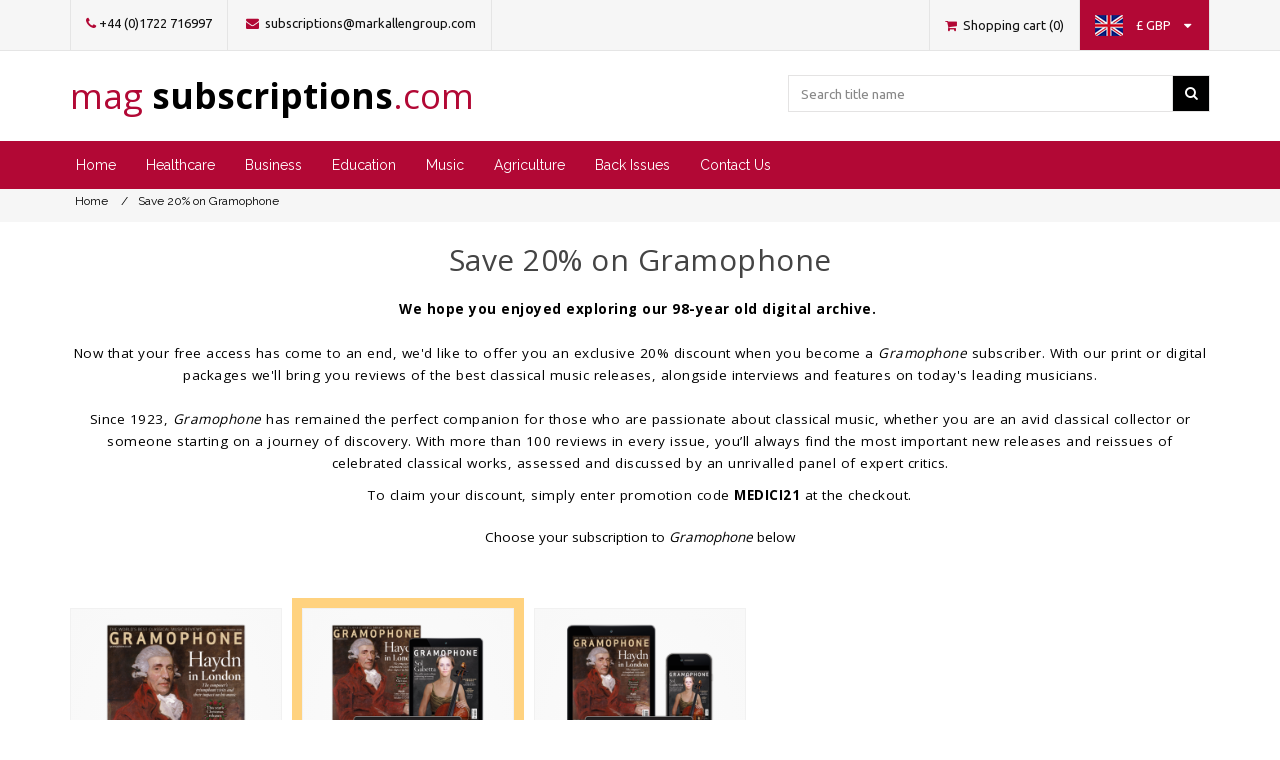

--- FILE ---
content_type: text/html; charset=utf-8
request_url: https://www.magsubscriptions.com/medici21
body_size: 49950
content:

<!DOCTYPE html>
<html class="html-category-page">
    <head>
        <title>MAG Subscriptions. Save 20% on Gramophone</title>
        <meta http-equiv="Content-type" content="text/html;charset=UTF-8" />
        <meta name="description" content="" />
        <meta name="keywords" content="" />
        <meta name="generator" content="nopCommerce" />
        <meta name="viewport" content="width=device-width, initial-scale=1" />
        <meta http-equiv="X-UA-Compatible" content="IE=edge">
        
        
        

<link href="https://fonts.googleapis.com/css?family=Ubuntu:400,500,700" rel="stylesheet">
<link href="https://fonts.googleapis.com/css?family=Raleway:300,400,500,600,700" rel="stylesheet">
<link href="https://fonts.googleapis.com/css?family=Open+Sans:400,600,700" rel="stylesheet">
<link href="/Themes/MagSubs/Content/css/normalize.css" rel="stylesheet">
        <script>
window.dataLayer = window.dataLayer || [];
</script>
<!-- Google Tag Manager -->
<script>(function(w,d,s,l,i){w[l]=w[l]||[];w[l].push({'gtm.start':
new Date().getTime(),event:'gtm.js'});var f=d.getElementsByTagName(s)[0],
j=d.createElement(s),dl=l!='dataLayer'?'&l='+l:'';j.async=true;j.src=
'https://www.googletagmanager.com/gtm.js?id='+i+dl;f.parentNode.insertBefore(j,f);
})(window,document,'script','dataLayer','GTM-JBK6');</script>
<!-- End Google Tag Manager -->
<script>
    !function (f, b, e, v, n, t, s) {
        if (f.fbq) return; n = f.fbq = function () {
            n.callMethod ?
            n.callMethod.apply(n, arguments) : n.queue.push(arguments)
        }; if (!f._fbq) f._fbq = n;
        n.push = n; n.loaded = !0; n.version = '2.0'; n.queue = []; t = b.createElement(e); t.async = !0;
        t.src = v; s = b.getElementsByTagName(e)[0]; s.parentNode.insertBefore(t, s)
    }(window,
    document, 'script', '//connect.facebook.net/en_US/fbevents.js');

fbq('init', '735394960550550');
fbq('track', 'PageView');
fbq('trackCustom', 'ViewCategory', {
content_name: 'Save 20% on Gramophone',
content_ids: ['85','73','47'],
content_type: 'product'
});


</script>
<noscript>
    <img height="1" width="1" style="display:none"
    src="https://www.facebook.com/tr?id=735394960550550&ev=PageView&noscript=1" />
</noscript><script type="text/javascript">
FaceBookCurrencyCode = 'GBP'
FaceBookProductImpressions = [
{
  'id': 85,
  'productkey': '85',
  'name': 'Gramophone Print',
  'price': '6.67',
},{
  'id': 73,
  'productkey': '73',
  'name': 'Gramophone Full Club',
  'price': '11.00',
},{
  'id': 47,
  'productkey': '47',
  'name': 'Gramophone Digital Club',
  'price': '8.75',
}];
</script>

<script>
window.heap=window.heap||[],heap.load=function(e,t){window.heap.appid=e,window.heap.config=t=t||{};var r=document.createElement("script");r.type="text/javascript",r.async=!0,r.src="https://cdn.heapanalytics.com/js/heap-"+e+".js";var a=document.getElementsByTagName("script")[0];a.parentNode.insertBefore(r,a);for(var n=function(e){return function(){heap.push([e].concat(Array.prototype.slice.call(arguments,0)))}},p=["addEventProperties","addUserProperties","clearEventProperties","identify","resetIdentity","removeEventProperty","setEventProperties","track","unsetEventProperty"],o=0;o<p.length;o++)heap[p[o]]=n(p[o])};
      heap.load("647121162");
</script>
<script src="https://r630.magsubscriptions.com/script.js"></script>

        <link href="/Content/jquery-ui-themes/smoothness/jquery-ui-1.10.3.custom.min.css" rel="stylesheet" type="text/css" />
<link href="/Themes/MagSubs/Content/css/styles.css" rel="stylesheet" type="text/css" />
<link href="/Themes/MagSubs/Content/css/Font-awesome.css" rel="stylesheet" type="text/css" />
<link href="/Themes/MagSubs/Content/css/Theme.css" rel="stylesheet" type="text/css" />
<link href="/Plugins/SevenSpikes.Nop.Plugins.MegaMenu/Themes/DefaultClean/Content/MegaMenu.css" rel="stylesheet" type="text/css" />

        <script src="/Scripts/jquery-1.10.2.min.js" type="text/javascript"></script>
<script src="/Scripts/jquery.validate.min.js" type="text/javascript"></script>
<script src="/Scripts/jquery.validate.unobtrusive.min.js" type="text/javascript"></script>
<script src="/Scripts/jquery-ui-1.10.3.custom.min.js" type="text/javascript"></script>
<script src="/Scripts/jquery-migrate-1.2.1.min.js" type="text/javascript"></script>
<script src="/Scripts/public.common.js" type="text/javascript"></script>
<script src="/Scripts/public.ajaxcart.js" type="text/javascript"></script>
<script src="/Plugins/SevenSpikes.Core/Scripts/SevenSpikesExtensions.min.js" type="text/javascript"></script>
<script src="/Plugins/SevenSpikes.Nop.Plugins.MegaMenu/Scripts/MegaMenu.min.js" type="text/javascript"></script>

        
        
        
        
        
<link rel="shortcut icon" href="https://www.magsubscriptions.com/favicon.ico" />
        <!--Powered by nopCommerce - http://www.nopCommerce.com-->
    </head>
    <body>
        <div id="myModal" class="modal fade" role="dialog">
            <div class="modal-dialog">

                <!-- Modal content-->
                <div class="modal-content">
                    <div class="modal-body">
                        <img src="/Themes/MagSubs/Content/images/logo.png" class="img-responsive" />
                        <p class="redirect-text"></p>
                    </div>
                    <div id="footer-buttons" class="modal-footer">

                    </div>
                </div>

            </div>
        </div>
        <div class="ui-front-modal"></div>
        
<!-- Google Tag Manager (noscript) -->
<noscript><iframe src="https://www.googletagmanager.com/ns.html?id=GTM-JBK6"
height="0" width="0" style="display:none;visibility:hidden"></iframe></noscript>
<!-- End Google Tag Manager (noscript) -->


<div class="ajax-loading-block-window" style="display: none">
</div>
<div id="dialog-notifications-success" title="Notification" style="display:none;">
</div>
<div id="dialog-notifications-error" title="Error" style="display:none;">
</div>
<div id="bar-notification" class="bar-notification">
    <span class="close" title="Close">&nbsp;</span>
</div>




<!--[if lte IE 7]>
    <div style="clear:both;height:59px;text-align:center;position:relative;">
        <a href="http://www.microsoft.com/windows/internet-explorer/default.aspx" target="_blank">
            <img src="/Themes/MagSubs/Content/images/ie_warning.jpg" height="42" width="820" alt="You are using an outdated browser. For a faster, safer browsing experience, upgrade for free today." />
        </a>
    </div>
<![endif]-->


<div class="master-wrapper-page">

    

<div class="navbar-fixed-top">
    <div class="header">
        
        
        <div class="header-upper">
            <div class="container">
                <div class="header-selectors-wrapper">
                    <ul>
                        <li>
                            <a>
                                <i class="fa fa-phone" aria-hidden="true"></i>+44 (0)1722 716997
                            </a>
                        </li>
                        <li>
                            <a href="/contactus">
                                <i class="fa fa-envelope" aria-hidden="true"></i> subscriptions@markallengroup.com
                            </a>
                        </li>
                       
                    </ul>

                    

                    

                    

                    
                </div>
                <div class="header-links-wrapper">
                   
                    <div class="header-links">
    <ul>
        
      

                            <li id="topcartlink">
                <a class="view-cart" href="/cart">
                    <i class="fa fa-shopping-cart" aria-hidden="true"></i>
                    <span class="cart-label">Shopping cart</span>
                    <span class="cart-qty">(0)</span>
                </a>
            </li>

        <li>
            <div id="country-flags">

    <a href="#">
        <img class="store-flag inline-block" src="/Themes/MagSubs/Content/Images/flags/gb.png" />
        <div class="hidden-xs hidden-sm inline-block">
            <span style="padding: 0 10px">&#163; GBP</span>
            <i class="fa fa-caret-down" aria-hidden="true"></i>
        </div>
    </a>
</div>

<div class="countrySelector">
    <div class="leftPane">
        <div class="paneContent">
            <div class="section">
                <span class="title">
                    Please select from the drop down menu which region you are shopping from. Please note the currency outside of the UK & Europe is US dollars.
                </span>
            </div>
        </div>
    </div>
    <div class="divider"> </div>
    <div class="rightPane">
        <div class="paneContent">
            <div class="section">
                <label class="country">Select currency</label>
                <div role="combobox" class="dk_container  dk_theme_default selectorDropdown countrySelectDD countriesbound" id="dk_container_countrySelectorDropdown" tabindex="0" aria-hidden="true" style="display: block;">
                    <select id="storeselector">
                            <option value="1" selected="selected">&#163; GBP</option>
                            <option value="2">€ EUR</option>
                            <option value="3">$ USD</option>
                    </select>
                </div>
            </div>
        </div>
    </div>
</div>

<script>
    $(document).on('change',
        '#storeselector',
        function () {
            $.ajax(
                {
                    url: `/StoreSelector/SelectStore?storeId=${parseInt($(this).attr("value"))}`,
                    type: 'POST',
                    contentType: 'application/json; charset=utf-8',
                    success: function (data) {
                        if (data.Msg) {
                            if (data.Msg == "Error") {
                                alert('Failed to redirect to different store.');
                            }
                            if (data.Msg == "Success") {
                                // Check if page exist with segment before redirect
                                var fullUrl = data.Url + window.location.pathname;
                                $.ajax({
                                    type: 'HEAD',
                                    url: fullUrl,
                                    success: function () {
                                        window.location.replace(fullUrl);
                                    }, error: function () {
                                        // If page does not exists redirects to the root
                                        window.location.replace(data.Url);
                                    }
                                });
                            }
                        }
                    },
                    error: function (xhr, ajaxOptions, thrownError) {
                        alert('Exception');
                    }
                });
        });

    $(document).ready(function () {

        $('#country-flags a').on('click',
            function (e) {
                e.stopPropagation();
                $('.countrySelector').addClass("active");
            });
        $(document).click(function (e) {
            e.stopPropagation();
            if ($(e.target).closest('.countrySelector').length === 0) {
                $('.countrySelector').removeClass("active");
            }
        });
    });
</script>
        </li>
        

    </ul>

            <script type="text/javascript">
            $(document).ready(function () {
                $('.header').on('mouseenter', '#topcartlink', function () {
                    $('#flyout-cart').addClass('active');
                });
                $('.header').on('mouseleave', '#topcartlink', function () {
                    $('#flyout-cart').removeClass('active');
                });
                $('.header').on('mouseenter', '#flyout-cart', function () {
                    $('#flyout-cart').addClass('active');
                });
                $('.header').on('mouseleave', '#flyout-cart', function () {
                    $('#flyout-cart').removeClass('active');
                });
            });
        </script>

</div>

                    <div id="flyout-cart" class="flyout-cart">
    <div class="mini-shopping-cart">
        <div class="count">
You have no items in your shopping cart.        </div>
    </div>
</div>

                </div>
            </div>
        </div>
        <div class="header-lower">
            <div class="container">
                <div class="header-logo">
                    
                    <a href="/">
                        <h1>
                            <span>
                                mag
                            </span>subscriptions<span>.com </span>
                        </h1>
                    </a>
                </div>
                <div class="search-box">
                    <form action="/search" id="small-search-box-form" method="get">    <input type="text" class="search-box-text" id="small-searchterms" autocomplete="off" name="q" placeholder="Search title name" />
    <button type="submit"  class="button-1 search-box-button">
        <i class="fa fa-search" aria-hidden="true"></i>
    </button>
        <script type="text/javascript">
            $("#small-search-box-form").submit(function(event) {
                if ($("#small-searchterms").val() == "") {
                    alert('Please enter some search keyword');
                    $("#small-searchterms").focus();
                    event.preventDefault();
                }
            });
        </script>
        
            <script type="text/javascript">
                $(document).ready(function() {
                    $('#small-searchterms').autocomplete({
                        delay: 500,
                        minLength: 3,
                        source: '/catalog/searchtermautocomplete',
                        appendTo: '.search-box',
                        select: function(event, ui) {
                            $("#small-searchterms").val(ui.item.label);
                            setLocation(ui.item.producturl);
                            return false;
                        }
                    })
                        .data("ui-autocomplete")._renderItem = function(ul, item) {
                            var t = item.label;
                            //html encode
                            t = htmlEncode(t);
                            return $("<li></li>")
                                .data("item.autocomplete", item)
                                .append("<a><span>" + t + "</span></a>")
                                .appendTo(ul);
                        };
                });
            </script>
        
</form>
                </div>
            </div>
        </div>
    </div>
    <div id="navigation">
        <div class="container">
            





    <ul class="mega-menu navigation"
        data-isRtlEnabled="false"
        data-enableClickForDropDown="false">
    <li class="">
        
        <a href="/" class="" title="Home" ><span> Home</span></a>

    </li>



<li class="has-sublist nav-healthcare">
        <a class="with-subcategories" href="/healthcare"><span>Healthcare</span></a>

        <div class="dropdown categories fullWidth boxes-8">
            <div class="row-wrapper">
                <div class="row"><div class="box">
                        <div class="picture-title-wrap">
                            <div class="title">
                                <a href="/healthcare-allied-health-professionals" title="Allied Health Professionals"><span>Allied Health Professionals</span></a>
                            </div>
                            <div class="picture">
                                <a href="/healthcare-allied-health-professionals" title="Show products in category Allied Health Professionals">
                                    <img class="lazy" alt="Picture for category Allied Health Professionals" src="[data-uri]" data-original="https://markallen.blob.core.windows.net/magsubscriptions/0000263_allied-health-professionals_290.png" />
                                </a>
                            </div>
                        </div>
                        <ul class="subcategories">
                                <li>
                                    <a href="/healthcare-allied-health-professionals-international-journal-of-therapy-and-rehabilitation" title="International Journal of Therapy and Rehabilitation"><span>International Journal of Therapy and Rehabilitation</span></a>
                                </li>
                                <li>
                                    <a href="/international-journal-of-advancing-practice" title="International Journal for Advancing Practice"><span>International Journal for Advancing Practice</span></a>
                                </li>
                                <li>
                                    <a href="/healthcare-allied-health-professionals-journal-of-paramedic-practice" title="Journal of Paramedic Practice"><span>Journal of Paramedic Practice</span></a>
                                </li>
                                <li>
                                    <a href="/healthcare-allied-health-professionals-international-paramedic-practice" title="International Paramedic Practice"><span>International Paramedic Practice</span></a>
                                </li>

                                <li>
                                    <a class="view-all" href="/healthcare-allied-health-professionals" title="View All">
                                        <span>View All</span>
                                    </a>
                                </li>
                        </ul>
                    
</div><div class="box">
                        <div class="picture-title-wrap">
                            <div class="title">
                                <a href="/healthcare-animal-health" title="Animal Health"><span>Animal Health</span></a>
                            </div>
                            <div class="picture">
                                <a href="/healthcare-animal-health" title="Show products in category Animal Health">
                                    <img class="lazy" alt="Picture for category Animal Health" src="[data-uri]" data-original="https://markallen.blob.core.windows.net/magsubscriptions/0000259_animal-health_290.png" />
                                </a>
                            </div>
                        </div>
                        <ul class="subcategories">
                                <li>
                                    <a href="/healthcare-animal-health-companion-animal" title="Companion Animal"><span>Companion Animal</span></a>
                                </li>
                                <li>
                                    <a href="/healthcare-animal-health-livestock" title="Livestock"><span>Livestock</span></a>
                                </li>
                                <li>
                                    <a href="/healthcare-animal-health-the-veterinary-nurse" title="The Veterinary Nurse"><span>The Veterinary Nurse</span></a>
                                </li>
                                <li>
                                    <a href="/the-veterinary-wound-library" title="The Veterinary Wound Library"><span>The Veterinary Wound Library</span></a>
                                </li>

                        </ul>
                    
</div><div class="box">
                        <div class="picture-title-wrap">
                            <div class="title">
                                <a href="/healthcare-management" title="Management"><span>Management</span></a>
                            </div>
                            <div class="picture">
                                <a href="/healthcare-management" title="Show products in category Management">
                                    <img class="lazy" alt="Picture for category Management" src="[data-uri]" data-original="https://markallen.blob.core.windows.net/magsubscriptions/0000289_management_290.png" />
                                </a>
                            </div>
                        </div>
                        <ul class="subcategories">
                                <li>
                                    <a href="/healthcare-management-british-journal-of-healthcare-management" title="British Journal of Healthcare Management"><span>British Journal of Healthcare Management</span></a>
                                </li>

                        </ul>
                    
</div><div class="box">
                        <div class="picture-title-wrap">
                            <div class="title">
                                <a href="/healthcare-medical" title="Medical"><span>Medical</span></a>
                            </div>
                            <div class="picture">
                                <a href="/healthcare-medical" title="Show products in category Medical">
                                    <img class="lazy" alt="Picture for category Medical" src="[data-uri]" data-original="https://markallen.blob.core.windows.net/magsubscriptions/0000260_medical_290.png" />
                                </a>
                            </div>
                        </div>
                        <ul class="subcategories">
                                <li>
                                    <a href="/respiratory-handbook" title="Respiratory Handbook"><span>Respiratory Handbook</span></a>
                                </li>
                                <li>
                                    <a href="/journal-of-lower-limb-wound-care" title="Journal of Lower Limb Wound Care"><span>Journal of Lower Limb Wound Care</span></a>
                                </li>
                                <li>
                                    <a href="/healthcare-medical-journal-of-wound-care" title="Journal of Wound Care"><span>Journal of Wound Care</span></a>
                                </li>
                                <li>
                                    <a href="/healthcare-medical-wound-care-handbook" title="Wound Care Handbook"><span>Wound Care Handbook</span></a>
                                </li>

                                <li>
                                    <a class="view-all" href="/healthcare-medical" title="View All">
                                        <span>View All</span>
                                    </a>
                                </li>
                        </ul>
                    
</div></div><div class="row"><div class="box">
                        <div class="picture-title-wrap">
                            <div class="title">
                                <a href="/healthcare-dental" title="Dental"><span>Dental</span></a>
                            </div>
                            <div class="picture">
                                <a href="/healthcare-dental" title="Show products in category Dental">
                                    <img class="lazy" alt="Picture for category Dental" src="[data-uri]" data-original="https://markallen.blob.core.windows.net/magsubscriptions/0000754_dental_290.png" />
                                </a>
                            </div>
                        </div>
                        <ul class="subcategories">
                                <li>
                                    <a href="/healthcare-dental-nursing" title="Dental Nursing"><span>Dental Nursing</span></a>
                                </li>
                                <li>
                                    <a href="/healthcare-dental-dental-update" title="Dental Update"><span>Dental Update</span></a>
                                </li>
                                <li>
                                    <a href="/aesthetic-update" title="Aesthetic Update"><span>Aesthetic Update</span></a>
                                </li>
                                <li>
                                    <a href="/orthodontic-update" title="Orthodontic Update"><span>Orthodontic Update</span></a>
                                </li>

                        </ul>
                    
</div><div class="box">
                        <div class="picture-title-wrap">
                            <div class="title">
                                <a href="/optical" title="Optical"><span>Optical</span></a>
                            </div>
                            <div class="picture">
                                <a href="/optical" title="Show products in category Optical">
                                    <img class="lazy" alt="Picture for category Optical" src="[data-uri]" data-original="https://markallen.blob.core.windows.net/magsubscriptions/0001326_optical_290.png" />
                                </a>
                            </div>
                        </div>
                        <ul class="subcategories">
                                <li>
                                    <a href="/healthcare-optician" title="Optician"><span>Optician</span></a>
                                </li>

                        </ul>
                    
</div><div class="box">
                        <div class="picture-title-wrap">
                            <div class="title">
                                <a href="/healthcare-nursing" title="Nursing"><span>Nursing</span></a>
                            </div>
                            <div class="picture">
                                <a href="/healthcare-nursing" title="Show products in category Nursing">
                                    <img class="lazy" alt="Picture for category Nursing" src="[data-uri]" data-original="https://markallen.blob.core.windows.net/magsubscriptions/0002277_nursing_290.png" />
                                </a>
                            </div>
                        </div>
                        <ul class="subcategories">
                                <li>
                                    <a href="/healthcare-nursing-journal-of-aesthetic-nursing" title="Journal of Aesthetic Nursing"><span>Journal of Aesthetic Nursing</span></a>
                                </li>
                                <li>
                                    <a href="/journal-of-family-and-child-health" title="Journal of Family and Child Health"><span>Journal of Family and Child Health</span></a>
                                </li>
                                <li>
                                    <a href="/healthcare-nursing-british-journal-of-cardiac-nursing" title="British Journal of Cardiac Nursing"><span>British Journal of Cardiac Nursing</span></a>
                                </li>
                                <li>
                                    <a href="/healthcare-nursing-british-journal-of-community-nursing" title="British Journal of Community Nursing"><span>British Journal of Community Nursing</span></a>
                                </li>

                                <li>
                                    <a class="view-all" href="/healthcare-nursing" title="View All">
                                        <span>View All</span>
                                    </a>
                                </li>
                        </ul>
                    
</div><div class="box">
                        <div class="picture-title-wrap">
                            <div class="title">
                                <a href="/healthcare-midwifery" title="Midwifery"><span>Midwifery</span></a>
                            </div>
                            <div class="picture">
                                <a href="/healthcare-midwifery" title="Show products in category Midwifery">
                                    <img class="lazy" alt="Picture for category Midwifery" src="[data-uri]" data-original="https://markallen.blob.core.windows.net/magsubscriptions/0000261_midwifery_290.png" />
                                </a>
                            </div>
                        </div>
                        <ul class="subcategories">
                                <li>
                                    <a href="/healthcare-midwifery-african-journal-of-midwifery-and-womens-health" title="African Journal of Midwifery and Women&#39;s Health"><span>African Journal of Midwifery and Women&#39;s Health</span></a>
                                </li>
                                <li>
                                    <a href="/healthcare-midwifery-british-journal-of-midwifery" title="British Journal of Midwifery"><span>British Journal of Midwifery</span></a>
                                </li>
                                <li>
                                    <a href="/healthcare-midwifery-african-journal-of-midwifery-and-womens-health-british-journal-of-midwifery" title="African Journal of Midwifery and Women&#39;s Health &amp; British Journal of Midwifery"><span>African Journal of Midwifery and Women&#39;s Health &amp; British Journal of Midwifery</span></a>
                                </li>

                        </ul>
                    
</div></div>
            </div>

        </div>
</li>


<li class="has-sublist">
        <a class="with-subcategories" href="/business"><span>Business</span></a>

        <div class="dropdown categories fullWidth boxes-4">
            <div class="row-wrapper">
                <div class="row"><div class="box">
                        <div class="picture-title-wrap">
                            <div class="title">
                                <a href="/business-communications-technology" title="Communication Technology"><span>Communication Technology</span></a>
                            </div>
                            <div class="picture">
                                <a href="/business-communications-technology" title="Show products in category Communication Technology">
                                    <img class="lazy" alt="Picture for category Communication Technology" src="[data-uri]" data-original="https://markallen.blob.core.windows.net/magsubscriptions/0000847_communication-technology_290.png" />
                                </a>
                            </div>
                        </div>
                        <ul class="subcategories">
                                <li>
                                    <a href="/business-communications-technology-land-mobile" title="Land mobile"><span>Land mobile</span></a>
                                </li>
                                <li>
                                    <a href="/business-communications-technology-tetra-today" title="Critical Communications Today"><span>Critical Communications Today</span></a>
                                </li>

                        </ul>
                    
</div><div class="box">
                        <div class="picture-title-wrap">
                            <div class="title">
                                <a href="/business-printweek" title="Printweek"><span>Printweek</span></a>
                            </div>
                            <div class="picture">
                                <a href="/business-printweek" title="Show products in category Printweek">
                                    <img class="lazy" alt="Picture for category Printweek" src="[data-uri]" data-original="https://markallen.blob.core.windows.net/magsubscriptions/0001265_printweek_290.jpeg" />
                                </a>
                            </div>
                        </div>
                        <ul class="subcategories">

                        </ul>
                    
</div><div class="box">
                        <div class="picture-title-wrap">
                            <div class="title">
                                <a href="/estates-gazette" title="Estates Gazette"><span>Estates Gazette</span></a>
                            </div>
                            <div class="picture">
                                <a href="/estates-gazette" title="Show products in category Estates Gazette">
                                    <img class="lazy" alt="Picture for category Estates Gazette" src="[data-uri]" data-original="https://markallen.blob.core.windows.net/magsubscriptions/0002382_estates-gazette_290.png" />
                                </a>
                            </div>
                        </div>
                        <ul class="subcategories">

                        </ul>
                    
</div><div class="box">
                        <div class="picture-title-wrap">
                            <div class="title">
                                <a href="/business-human-resources" title="HR magazine"><span>HR magazine</span></a>
                            </div>
                            <div class="picture">
                                <a href="/business-human-resources" title="Show products in category HR magazine">
                                    <img class="lazy" alt="Picture for category HR magazine" src="[data-uri]" data-original="https://markallen.blob.core.windows.net/magsubscriptions/0000192_hr-magazine_290.png" />
                                </a>
                            </div>
                        </div>
                        <ul class="subcategories">

                        </ul>
                    
</div></div>
            </div>

        </div>
</li>


<li class="has-sublist">
        <a class="with-subcategories" href="/education"><span>Education</span></a>

        <div class="dropdown categories fullWidth boxes-4">
            <div class="row-wrapper">
                <div class="row"><div class="box">
                        <div class="picture-title-wrap">
                            <div class="title">
                                <a href="/education-early-years" title="Early years"><span>Early years</span></a>
                            </div>
                            <div class="picture">
                                <a href="/education-early-years" title="Show products in category Early years">
                                    <img class="lazy" alt="Picture for category Early years" src="[data-uri]" data-original="https://markallen.blob.core.windows.net/magsubscriptions/0002155_early-years_290.png" />
                                </a>
                            </div>
                        </div>
                        <ul class="subcategories">
                                <li>
                                    <a href="/education-early-years-nursery-world" title="Nursery World"><span>Nursery World</span></a>
                                </li>

                        </ul>
                    
</div><div class="box">
                        <div class="picture-title-wrap">
                            <div class="title">
                                <a href="/childrens-services" title="Children&#39;s Services"><span>Children&#39;s Services</span></a>
                            </div>
                            <div class="picture">
                                <a href="/childrens-services" title="Show products in category Children&#39;s Services">
                                    <img class="lazy" alt="Picture for category Children&#39;s Services" src="[data-uri]" data-original="https://markallen.blob.core.windows.net/magsubscriptions/0002570_childrens-services_290.png" />
                                </a>
                            </div>
                        </div>
                        <ul class="subcategories">
                                <li>
                                    <a href="/education-children-and-young-people" title="Children &amp; Young People Now"><span>Children &amp; Young People Now</span></a>
                                </li>

                        </ul>
                    
</div><div class="box">
                        <div class="picture-title-wrap">
                            <div class="title">
                                <a href="/arts-education" title="Arts Education"><span>Arts Education</span></a>
                            </div>
                            <div class="picture">
                                <a href="/arts-education" title="Show products in category Arts Education">
                                    <img class="lazy" alt="Picture for category Arts Education" src="[data-uri]" data-original="https://markallen.blob.core.windows.net/magsubscriptions/0000927_arts-education_290.png" />
                                </a>
                            </div>
                        </div>
                        <ul class="subcategories">
                                <li>
                                    <a href="/drama-theatre" title="Drama &amp; Theatre"><span>Drama &amp; Theatre</span></a>
                                </li>
                                <li>
                                    <a href="/music-music-teacher" title="Music Teacher"><span>Music Teacher</span></a>
                                </li>

                        </ul>
                    
</div><div class="box">
                        <div class="picture-title-wrap">
                            <div class="title">
                                <a href="/schools" title="Schools"><span>Schools</span></a>
                            </div>
                            <div class="picture">
                                <a href="/schools" title="Show products in category Schools">
                                    <img class="lazy" alt="Picture for category Schools" src="[data-uri]" data-original="https://markallen.blob.core.windows.net/magsubscriptions/0002571_schools_290.png" />
                                </a>
                            </div>
                        </div>
                        <ul class="subcategories">
                                <li>
                                    <a href="/safeguarding-digest-2" title="Safeguarding Digest"><span>Safeguarding Digest</span></a>
                                </li>

                        </ul>
                    
</div></div>
            </div>

        </div>
</li>


<li class="has-sublist">

        <a class="with-subcategories" href="/music"><span>Music</span></a>

        <div class="plus-button"></div>
        <div class="sublist-wrap">
            <ul class="sublist">
                <li class="back-button">
                    <span>Back</span>
                </li>
                            <li>
                <a class="lastLevelCategory" href="/music-songlines" title="Songlines"><span>Songlines</span></a>
            </li>
            <li>
                <a class="lastLevelCategory" href="/music-jazzwise" title="Jazzwise"><span>Jazzwise</span></a>
            </li>
            <li>
                <a class="lastLevelCategory" href="/music-classical-music" title="Classical Music"><span>Classical Music</span></a>
            </li>
            <li>
                <a class="lastLevelCategory" href="/music-gramophone" title="Gramophone"><span>Gramophone</span></a>
            </li>
            <li>
                <a class="lastLevelCategory" href="/music-shop" title="Music shop"><span>Music shop</span></a>
            </li>
            <li>
                <a class="lastLevelCategory" href="/music-opera-now" title="Opera Now"><span>Opera Now</span></a>
            </li>
            <li>
                <a class="lastLevelCategory" href="/music-international-piano" title="International Piano"><span>International Piano</span></a>
            </li>
            <li>
                <a class="lastLevelCategory" href="/music-choir-organ" title="Choir &amp; Organ"><span>Choir &amp; Organ</span></a>
            </li>

            </ul>
        </div>

</li>

    <li class="">
        
        <a href="/agriculture" class="" title="Agriculture" ><span> Agriculture</span></a>

    </li>
    <li class="">
        
        <a href="/back-issues" class="" title="Back Issues" ><span> Back Issues</span></a>

    </li>
    <li class="">
        
        <a href="/contactus" class="" title="Contact Us" ><span> Contact Us</span></a>

    </li>

        
    </ul>
    <div class="menu-title"><span>Menu</span></div>
    <ul class="mega-menu-responsive navigation">
    <li class="">
        
        <a href="/" class="" title="Home" ><span> Home</span></a>

    </li>



<li class="has-sublist nav-healthcare">

        <a class="with-subcategories" href="/healthcare"><span>Healthcare</span></a>

        <div class="plus-button"></div>
        <div class="sublist-wrap">
            <ul class="sublist">
                <li class="back-button">
                    <span>Back</span>
                </li>
                            <li class="has-sublist">
                <a href="/healthcare-allied-health-professionals" title="Allied Health Professionals" class="with-subcategories"><span>Allied Health Professionals</span></a>
                <div class="plus-button"></div>
                <div class="sublist-wrap">
                    <ul class="sublist">
                        <li class="back-button">
                            <span>Back</span>
                        </li>
                                    <li>
                <a class="lastLevelCategory" href="/healthcare-allied-health-professionals-international-journal-of-therapy-and-rehabilitation" title="International Journal of Therapy and Rehabilitation"><span>International Journal of Therapy and Rehabilitation</span></a>
            </li>
            <li>
                <a class="lastLevelCategory" href="/international-journal-of-advancing-practice" title="International Journal for Advancing Practice"><span>International Journal for Advancing Practice</span></a>
            </li>
            <li>
                <a class="lastLevelCategory" href="/healthcare-allied-health-professionals-journal-of-paramedic-practice" title="Journal of Paramedic Practice"><span>Journal of Paramedic Practice</span></a>
            </li>
            <li>
                <a class="lastLevelCategory" href="/healthcare-allied-health-professionals-international-paramedic-practice" title="International Paramedic Practice"><span>International Paramedic Practice</span></a>
            </li>


                            <li>
                                <a class="view-all" href="/healthcare-allied-health-professionals" title="View All">
                                    <span>View All</span>
                                </a>
                            </li>
                    </ul>
                </div>
            </li>
            <li class="has-sublist">
                <a href="/healthcare-animal-health" title="Animal Health" class="with-subcategories"><span>Animal Health</span></a>
                <div class="plus-button"></div>
                <div class="sublist-wrap">
                    <ul class="sublist">
                        <li class="back-button">
                            <span>Back</span>
                        </li>
                                    <li>
                <a class="lastLevelCategory" href="/healthcare-animal-health-companion-animal" title="Companion Animal"><span>Companion Animal</span></a>
            </li>
            <li>
                <a class="lastLevelCategory" href="/healthcare-animal-health-livestock" title="Livestock"><span>Livestock</span></a>
            </li>
            <li>
                <a class="lastLevelCategory" href="/healthcare-animal-health-the-veterinary-nurse" title="The Veterinary Nurse"><span>The Veterinary Nurse</span></a>
            </li>
            <li>
                <a class="lastLevelCategory" href="/the-veterinary-wound-library" title="The Veterinary Wound Library"><span>The Veterinary Wound Library</span></a>
            </li>


                    </ul>
                </div>
            </li>
            <li class="has-sublist">
                <a href="/healthcare-management" title="Management" class="with-subcategories"><span>Management</span></a>
                <div class="plus-button"></div>
                <div class="sublist-wrap">
                    <ul class="sublist">
                        <li class="back-button">
                            <span>Back</span>
                        </li>
                                    <li>
                <a class="lastLevelCategory" href="/healthcare-management-british-journal-of-healthcare-management" title="British Journal of Healthcare Management"><span>British Journal of Healthcare Management</span></a>
            </li>


                    </ul>
                </div>
            </li>
            <li class="has-sublist">
                <a href="/healthcare-medical" title="Medical" class="with-subcategories"><span>Medical</span></a>
                <div class="plus-button"></div>
                <div class="sublist-wrap">
                    <ul class="sublist">
                        <li class="back-button">
                            <span>Back</span>
                        </li>
                                    <li>
                <a class="lastLevelCategory" href="/respiratory-handbook" title="Respiratory Handbook"><span>Respiratory Handbook</span></a>
            </li>
            <li>
                <a class="lastLevelCategory" href="/journal-of-lower-limb-wound-care" title="Journal of Lower Limb Wound Care"><span>Journal of Lower Limb Wound Care</span></a>
            </li>
            <li>
                <a class="lastLevelCategory" href="/healthcare-medical-journal-of-wound-care" title="Journal of Wound Care"><span>Journal of Wound Care</span></a>
            </li>
            <li>
                <a class="lastLevelCategory" href="/healthcare-medical-wound-care-handbook" title="Wound Care Handbook"><span>Wound Care Handbook</span></a>
            </li>


                            <li>
                                <a class="view-all" href="/healthcare-medical" title="View All">
                                    <span>View All</span>
                                </a>
                            </li>
                    </ul>
                </div>
            </li>
            <li class="has-sublist">
                <a href="/healthcare-dental" title="Dental" class="with-subcategories"><span>Dental</span></a>
                <div class="plus-button"></div>
                <div class="sublist-wrap">
                    <ul class="sublist">
                        <li class="back-button">
                            <span>Back</span>
                        </li>
                                    <li>
                <a class="lastLevelCategory" href="/healthcare-dental-nursing" title="Dental Nursing"><span>Dental Nursing</span></a>
            </li>
            <li>
                <a class="lastLevelCategory" href="/healthcare-dental-dental-update" title="Dental Update"><span>Dental Update</span></a>
            </li>
            <li>
                <a class="lastLevelCategory" href="/aesthetic-update" title="Aesthetic Update"><span>Aesthetic Update</span></a>
            </li>
            <li>
                <a class="lastLevelCategory" href="/orthodontic-update" title="Orthodontic Update"><span>Orthodontic Update</span></a>
            </li>


                    </ul>
                </div>
            </li>
            <li class="has-sublist">
                <a href="/optical" title="Optical" class="with-subcategories"><span>Optical</span></a>
                <div class="plus-button"></div>
                <div class="sublist-wrap">
                    <ul class="sublist">
                        <li class="back-button">
                            <span>Back</span>
                        </li>
                                    <li>
                <a class="lastLevelCategory" href="/healthcare-optician" title="Optician"><span>Optician</span></a>
            </li>


                    </ul>
                </div>
            </li>
            <li class="has-sublist">
                <a href="/healthcare-nursing" title="Nursing" class="with-subcategories"><span>Nursing</span></a>
                <div class="plus-button"></div>
                <div class="sublist-wrap">
                    <ul class="sublist">
                        <li class="back-button">
                            <span>Back</span>
                        </li>
                                    <li>
                <a class="lastLevelCategory" href="/healthcare-nursing-journal-of-aesthetic-nursing" title="Journal of Aesthetic Nursing"><span>Journal of Aesthetic Nursing</span></a>
            </li>
            <li>
                <a class="lastLevelCategory" href="/journal-of-family-and-child-health" title="Journal of Family and Child Health"><span>Journal of Family and Child Health</span></a>
            </li>
            <li>
                <a class="lastLevelCategory" href="/healthcare-nursing-british-journal-of-cardiac-nursing" title="British Journal of Cardiac Nursing"><span>British Journal of Cardiac Nursing</span></a>
            </li>
            <li>
                <a class="lastLevelCategory" href="/healthcare-nursing-british-journal-of-community-nursing" title="British Journal of Community Nursing"><span>British Journal of Community Nursing</span></a>
            </li>


                            <li>
                                <a class="view-all" href="/healthcare-nursing" title="View All">
                                    <span>View All</span>
                                </a>
                            </li>
                    </ul>
                </div>
            </li>
            <li class="has-sublist">
                <a href="/healthcare-midwifery" title="Midwifery" class="with-subcategories"><span>Midwifery</span></a>
                <div class="plus-button"></div>
                <div class="sublist-wrap">
                    <ul class="sublist">
                        <li class="back-button">
                            <span>Back</span>
                        </li>
                                    <li>
                <a class="lastLevelCategory" href="/healthcare-midwifery-african-journal-of-midwifery-and-womens-health" title="African Journal of Midwifery and Women&#39;s Health"><span>African Journal of Midwifery and Women&#39;s Health</span></a>
            </li>
            <li>
                <a class="lastLevelCategory" href="/healthcare-midwifery-british-journal-of-midwifery" title="British Journal of Midwifery"><span>British Journal of Midwifery</span></a>
            </li>
            <li>
                <a class="lastLevelCategory" href="/healthcare-midwifery-african-journal-of-midwifery-and-womens-health-british-journal-of-midwifery" title="African Journal of Midwifery and Women&#39;s Health &amp; British Journal of Midwifery"><span>African Journal of Midwifery and Women&#39;s Health &amp; British Journal of Midwifery</span></a>
            </li>


                    </ul>
                </div>
            </li>

            </ul>
        </div>

</li>




<li class="has-sublist">

        <a class="with-subcategories" href="/business"><span>Business</span></a>

        <div class="plus-button"></div>
        <div class="sublist-wrap">
            <ul class="sublist">
                <li class="back-button">
                    <span>Back</span>
                </li>
                            <li class="has-sublist">
                <a href="/business-communications-technology" title="Communication Technology" class="with-subcategories"><span>Communication Technology</span></a>
                <div class="plus-button"></div>
                <div class="sublist-wrap">
                    <ul class="sublist">
                        <li class="back-button">
                            <span>Back</span>
                        </li>
                                    <li>
                <a class="lastLevelCategory" href="/business-communications-technology-land-mobile" title="Land mobile"><span>Land mobile</span></a>
            </li>
            <li>
                <a class="lastLevelCategory" href="/business-communications-technology-tetra-today" title="Critical Communications Today"><span>Critical Communications Today</span></a>
            </li>


                    </ul>
                </div>
            </li>
            <li>
                <a class="lastLevelCategory" href="/business-printweek" title="Printweek"><span>Printweek</span></a>
            </li>
            <li>
                <a class="lastLevelCategory" href="/estates-gazette" title="Estates Gazette"><span>Estates Gazette</span></a>
            </li>
            <li>
                <a class="lastLevelCategory" href="/business-human-resources" title="HR magazine"><span>HR magazine</span></a>
            </li>

            </ul>
        </div>

</li>




<li class="has-sublist">

        <a class="with-subcategories" href="/education"><span>Education</span></a>

        <div class="plus-button"></div>
        <div class="sublist-wrap">
            <ul class="sublist">
                <li class="back-button">
                    <span>Back</span>
                </li>
                            <li class="has-sublist">
                <a href="/education-early-years" title="Early years" class="with-subcategories"><span>Early years</span></a>
                <div class="plus-button"></div>
                <div class="sublist-wrap">
                    <ul class="sublist">
                        <li class="back-button">
                            <span>Back</span>
                        </li>
                                    <li>
                <a class="lastLevelCategory" href="/education-early-years-nursery-world" title="Nursery World"><span>Nursery World</span></a>
            </li>


                    </ul>
                </div>
            </li>
            <li class="has-sublist">
                <a href="/childrens-services" title="Children&#39;s Services" class="with-subcategories"><span>Children&#39;s Services</span></a>
                <div class="plus-button"></div>
                <div class="sublist-wrap">
                    <ul class="sublist">
                        <li class="back-button">
                            <span>Back</span>
                        </li>
                                    <li>
                <a class="lastLevelCategory" href="/education-children-and-young-people" title="Children &amp; Young People Now"><span>Children &amp; Young People Now</span></a>
            </li>


                    </ul>
                </div>
            </li>
            <li class="has-sublist">
                <a href="/arts-education" title="Arts Education" class="with-subcategories"><span>Arts Education</span></a>
                <div class="plus-button"></div>
                <div class="sublist-wrap">
                    <ul class="sublist">
                        <li class="back-button">
                            <span>Back</span>
                        </li>
                                    <li>
                <a class="lastLevelCategory" href="/drama-theatre" title="Drama &amp; Theatre"><span>Drama &amp; Theatre</span></a>
            </li>
            <li>
                <a class="lastLevelCategory" href="/music-music-teacher" title="Music Teacher"><span>Music Teacher</span></a>
            </li>


                    </ul>
                </div>
            </li>
            <li class="has-sublist">
                <a href="/schools" title="Schools" class="with-subcategories"><span>Schools</span></a>
                <div class="plus-button"></div>
                <div class="sublist-wrap">
                    <ul class="sublist">
                        <li class="back-button">
                            <span>Back</span>
                        </li>
                                    <li>
                <a class="lastLevelCategory" href="/safeguarding-digest-2" title="Safeguarding Digest"><span>Safeguarding Digest</span></a>
            </li>


                    </ul>
                </div>
            </li>

            </ul>
        </div>

</li>




<li class="has-sublist">

        <a class="with-subcategories" href="/music"><span>Music</span></a>

        <div class="plus-button"></div>
        <div class="sublist-wrap">
            <ul class="sublist">
                <li class="back-button">
                    <span>Back</span>
                </li>
                            <li>
                <a class="lastLevelCategory" href="/music-songlines" title="Songlines"><span>Songlines</span></a>
            </li>
            <li>
                <a class="lastLevelCategory" href="/music-jazzwise" title="Jazzwise"><span>Jazzwise</span></a>
            </li>
            <li>
                <a class="lastLevelCategory" href="/music-classical-music" title="Classical Music"><span>Classical Music</span></a>
            </li>
            <li>
                <a class="lastLevelCategory" href="/music-gramophone" title="Gramophone"><span>Gramophone</span></a>
            </li>
            <li>
                <a class="lastLevelCategory" href="/music-shop" title="Music shop"><span>Music shop</span></a>
            </li>
            <li>
                <a class="lastLevelCategory" href="/music-opera-now" title="Opera Now"><span>Opera Now</span></a>
            </li>
            <li>
                <a class="lastLevelCategory" href="/music-international-piano" title="International Piano"><span>International Piano</span></a>
            </li>
            <li>
                <a class="lastLevelCategory" href="/music-choir-organ" title="Choir &amp; Organ"><span>Choir &amp; Organ</span></a>
            </li>

            </ul>
        </div>

</li>

    <li class="">
        
        <a href="/agriculture" class="" title="Agriculture" ><span> Agriculture</span></a>

    </li>
    <li class="">
        
        <a href="/back-issues" class="" title="Back Issues" ><span> Back Issues</span></a>

    </li>
    <li class="">
        
        <a href="/contactus" class="" title="Contact Us" ><span> Contact Us</span></a>

    </li>

        
    </ul>

        </div>
    </div>
</div>
    <script type="text/javascript">
        AjaxCart.init(false, '.header-links .cart-qty', '.header-links .wishlist-qty', '#flyout-cart');
    </script>
    <div class="header-menu-container">
        <div class="header-menu">
            

<ul class="top-menu">
    

    <li>
        <a href="/healthcare">Healthcare
        </a>
                <div class="sublist-toggle"></div>
                <ul class="sublist first-level">
    <li>
        <a href="/healthcare-allied-health-professionals">Allied Health Professionals
        </a>
                <div class="sublist-toggle"></div>
                <ul class="sublist ">
    <li>
        <a href="/healthcare-allied-health-professionals-international-journal-of-therapy-and-rehabilitation">International Journal of Therapy and Rehabilitation
        </a>

    </li>
    <li>
        <a href="/international-journal-of-advancing-practice">International Journal for Advancing Practice
        </a>

    </li>
    <li>
        <a href="/healthcare-allied-health-professionals-journal-of-paramedic-practice">Journal of Paramedic Practice
        </a>

    </li>
    <li>
        <a href="/healthcare-allied-health-professionals-international-paramedic-practice">International Paramedic Practice
        </a>

    </li>
    <li>
        <a href="/healthcare-allied-health-professionals-journal-of-prescribing-practice">Journal of Prescribing Practice
        </a>

    </li>
                </ul>

    </li>
    <li>
        <a href="/healthcare-animal-health">Animal Health
        </a>
                <div class="sublist-toggle"></div>
                <ul class="sublist ">
    <li>
        <a href="/healthcare-animal-health-companion-animal">Companion Animal
        </a>

    </li>
    <li>
        <a href="/healthcare-animal-health-livestock">Livestock
        </a>

    </li>
    <li>
        <a href="/healthcare-animal-health-the-veterinary-nurse">The Veterinary Nurse
        </a>

    </li>
    <li>
        <a href="/the-veterinary-wound-library">The Veterinary Wound Library
        </a>

    </li>
                </ul>

    </li>
    <li>
        <a href="/healthcare-management">Management
        </a>
                <div class="sublist-toggle"></div>
                <ul class="sublist ">
    <li>
        <a href="/healthcare-management-british-journal-of-healthcare-management">British Journal of Healthcare Management
        </a>

    </li>
                </ul>

    </li>
    <li>
        <a href="/healthcare-medical">Medical
        </a>
                <div class="sublist-toggle"></div>
                <ul class="sublist ">
    <li>
        <a href="/respiratory-handbook">Respiratory Handbook
        </a>

    </li>
    <li>
        <a href="/journal-of-lower-limb-wound-care">Journal of Lower Limb Wound Care
        </a>

    </li>
    <li>
        <a href="/healthcare-medical-journal-of-wound-care">Journal of Wound Care
        </a>

    </li>
    <li>
        <a href="/healthcare-medical-wound-care-handbook">Wound Care Handbook
        </a>

    </li>
    <li>
        <a href="/healthcare-medical-dermatology-handbook">Dermatology Handbook
        </a>

    </li>
                </ul>

    </li>
    <li>
        <a href="/healthcare-dental">Dental
        </a>
                <div class="sublist-toggle"></div>
                <ul class="sublist ">
    <li>
        <a href="/healthcare-dental-nursing">Dental Nursing
        </a>

    </li>
    <li>
        <a href="/healthcare-dental-dental-update">Dental Update
        </a>

    </li>
    <li>
        <a href="/aesthetic-update">Aesthetic Update
        </a>

    </li>
    <li>
        <a href="/orthodontic-update">Orthodontic Update
        </a>

    </li>
                </ul>

    </li>
    <li>
        <a href="/optical">Optical
        </a>
                <div class="sublist-toggle"></div>
                <ul class="sublist ">
    <li>
        <a href="/healthcare-optician">Optician
        </a>

    </li>
                </ul>

    </li>
    <li>
        <a href="/healthcare-nursing">Nursing
        </a>
                <div class="sublist-toggle"></div>
                <ul class="sublist ">
    <li>
        <a href="/healthcare-nursing-journal-of-aesthetic-nursing">Journal of Aesthetic Nursing
        </a>

    </li>
    <li>
        <a href="/journal-of-family-and-child-health">Journal of Family and Child Health
        </a>

    </li>
    <li>
        <a href="/healthcare-nursing-british-journal-of-cardiac-nursing">British Journal of Cardiac Nursing
        </a>

    </li>
    <li>
        <a href="/healthcare-nursing-british-journal-of-community-nursing">British Journal of Community Nursing
        </a>

    </li>
    <li>
        <a href="/healthcare-nursing-gastrointestinal-nursing">Gastrointestinal Nursing
        </a>

    </li>
    <li>
        <a href="/healthcare-nursing-british-journal-of-healthcare-assistants">British Journal of Healthcare Assistants
        </a>

    </li>
    <li>
        <a href="/healthcare-nursing-british-journal-of-nursing">British Journal of Nursing
        </a>

    </li>
    <li>
        <a href="/healthcare-nursing-independent-nurse">Independent Nurse
        </a>

    </li>
    <li>
        <a href="/healthcare-nursing-british-journal-of-mental-health-nursing">British Journal of Mental Health Nursing
        </a>

    </li>
    <li>
        <a href="/healthcare-nursing-journal-of-kidney-care">Journal of Kidney Care
        </a>

    </li>
    <li>
        <a href="/healthcare-nursing-british-journal-of-neuroscience-nursing">British Journal of Neuroscience Nursing
        </a>

    </li>
    <li>
        <a href="/healthcare-nursing-nursing-and-residential-care">Nursing and Residential Care
        </a>

    </li>
    <li>
        <a href="/healthcare-nursing-international-journal-of-palliative-nursing">International Journal of Palliative Nursing
        </a>

    </li>
    <li>
        <a href="/pnn">Practice Nursing
        </a>

    </li>
                </ul>

    </li>
    <li>
        <a href="/healthcare-midwifery">Midwifery
        </a>
                <div class="sublist-toggle"></div>
                <ul class="sublist ">
    <li>
        <a href="/healthcare-midwifery-african-journal-of-midwifery-and-womens-health">African Journal of Midwifery and Women&#39;s Health
        </a>

    </li>
    <li>
        <a href="/healthcare-midwifery-british-journal-of-midwifery">British Journal of Midwifery
        </a>

    </li>
    <li>
        <a href="/healthcare-midwifery-african-journal-of-midwifery-and-womens-health-british-journal-of-midwifery">African Journal of Midwifery and Women&#39;s Health &amp; British Journal of Midwifery
        </a>

    </li>
                </ul>

    </li>
                </ul>

    </li>
    <li>
        <a href="/education">Education
        </a>
                <div class="sublist-toggle"></div>
                <ul class="sublist first-level">
    <li>
        <a href="/education-early-years">Early years
        </a>
                <div class="sublist-toggle"></div>
                <ul class="sublist ">
    <li>
        <a href="/education-early-years-nursery-world">Nursery World
        </a>

    </li>
                </ul>

    </li>
    <li>
        <a href="/childrens-services">Children&#39;s Services
        </a>
                <div class="sublist-toggle"></div>
                <ul class="sublist ">
    <li>
        <a href="/education-children-and-young-people">Children &amp; Young People Now
        </a>

    </li>
                </ul>

    </li>
    <li>
        <a href="/arts-education">Arts Education
        </a>
                <div class="sublist-toggle"></div>
                <ul class="sublist ">
    <li>
        <a href="/drama-theatre">Drama &amp; Theatre
        </a>

    </li>
    <li>
        <a href="/music-music-teacher">Music Teacher
        </a>

    </li>
                </ul>

    </li>
    <li>
        <a href="/schools">Schools
        </a>
                <div class="sublist-toggle"></div>
                <ul class="sublist ">
    <li>
        <a href="/safeguarding-digest-2">Safeguarding Digest
        </a>

    </li>
                </ul>

    </li>
                </ul>

    </li>
    <li>
        <a href="/business">Business
        </a>
                <div class="sublist-toggle"></div>
                <ul class="sublist first-level">
    <li>
        <a href="/business-communications-technology">Communication Technology
        </a>
                <div class="sublist-toggle"></div>
                <ul class="sublist ">
    <li>
        <a href="/business-communications-technology-land-mobile">Land mobile
        </a>

    </li>
    <li>
        <a href="/business-communications-technology-tetra-today">Critical Communications Today
        </a>

    </li>
                </ul>

    </li>
    <li>
        <a href="/business-printweek">Printweek
        </a>

    </li>
    <li>
        <a href="/estates-gazette">Estates Gazette
        </a>

    </li>
    <li>
        <a href="/business-human-resources">HR magazine
        </a>

    </li>
                </ul>

    </li>
    <li>
        <a href="/music">Music
        </a>
                <div class="sublist-toggle"></div>
                <ul class="sublist first-level">
    <li>
        <a href="/music-songlines">Songlines
        </a>

    </li>
    <li>
        <a href="/music-jazzwise">Jazzwise
        </a>

    </li>
    <li>
        <a href="/music-classical-music">Classical Music
        </a>

    </li>
    <li>
        <a href="/music-gramophone">Gramophone
        </a>

    </li>
    <li>
        <a href="/music-shop">Music shop
        </a>

    </li>
    <li>
        <a href="/music-opera-now">Opera Now
        </a>

    </li>
    <li>
        <a href="/music-international-piano">International Piano
        </a>

    </li>
    <li>
        <a href="/music-choir-organ">Choir &amp; Organ
        </a>

    </li>
                </ul>

    </li>
    <li>
        <a href="/cop25">Journal of Paramedic Practice and the College of Paramedics
        </a>

    </li>
    <li>
        <a href="/uk-vet-special-offer">UK-VET - New Subscriber Offer
        </a>

    </li>
    <li>
        <a href="/aaa25">Journal of Paramedic Practice and the Association of Air Ambulances
        </a>

    </li>
    <li>
        <a href="/thebls">British Lymphology Society - Member Discounts
        </a>

    </li>
    <li>
        <a href="/joan-special-offer">Journal of Aesthetic Nursing - Special Offer
        </a>

    </li>
    <li>
        <a href="/cyp15sum">CYP15SUM
        </a>

    </li>
    <li>
        <a href="/jkc-annuk">Journal of Kidney Care and the Association of Nephrology Nurses
        </a>

    </li>
    <li>
        <a href="/jkc-brs">Journal of Kidney Care and the British Renal Society
        </a>

    </li>
    <li>
        <a href="/nuw15wb">NUW15WB
        </a>

    </li>
    <li>
        <a href="/ijpn-test">International Journal of Palliative Nursing - TEST
        </a>

    </li>
    <li>
        <a href="/ijpn-test-2">International Journal of Palliative Nursing - TEST
        </a>

    </li>
    <li>
        <a href="/jwc-new-issue">Journal Of Wound Care - New Issue
        </a>

    </li>
    <li>
        <a href="/british-journal-of-midwifery-black-friday-sale">British Journal of Midwifery - Black Friday Sale
        </a>

    </li>
    <li>
        <a href="/journal-of-paramedic-practice-black-friday-sale">Journal of Paramedic Practice - Black Friday Sale
        </a>

    </li>
    <li>
        <a href="/awards20">Save 20% on subscriptions with code AWARDS20
        </a>

    </li>
    <li>
        <a href="/aco2018">Subscription Partnership - ACO2018
        </a>

    </li>
    <li>
        <a href="/cyp15sep">CYP15SEP
        </a>

    </li>
    <li>
        <a href="/jpp-students">Journal of Paramedic Practice - Student Subscriptions
        </a>

    </li>
    <li>
        <a href="/grm918">Gramophone: Autumn 2018 Offer
        </a>

    </li>
    <li>
        <a href="/presto">Gramophone: Presto 2018 Offer
        </a>

    </li>
    <li>
        <a href="/bancc">Exclusive offer for BANCC members
        </a>

    </li>
    <li>
        <a href="/new-bjn">Subscribe to the new &amp; improved British Journal of Nursing
        </a>
                <div class="sublist-toggle"></div>
                <ul class="sublist first-level">
    <li>
        <a href="/bjn-gastro">British Journal of Nursing + Gastrointestinal Nursing
        </a>

    </li>
    <li>
        <a href="/bjn-tvn">British Journal of Nursing + Journal of Wound Care
        </a>

    </li>
    <li>
        <a href="/bjn-renal">British Journal of Nursing + Journal of Kidney Care
        </a>

    </li>
    <li>
        <a href="/bjn-neuro">British Journal of Nursing + British Journal of Neuroscience Nursing
        </a>

    </li>
    <li>
        <a href="/bjn-prescribing">British Journal of Nursing + Nurse Prescribing
        </a>

    </li>
                </ul>

    </li>
    <li>
        <a href="/eye20web">EYE20WEB
        </a>

    </li>
    <li>
        <a href="/nursery-world-black-friday-sale">Nursery World - Black Friday Sale
        </a>

    </li>
    <li>
        <a href="/aawc">An exclusive member benefit for the AAWC
        </a>

    </li>
    <li>
        <a href="/bjn-test-offer">British Journal of Nursing Test Offer
        </a>

    </li>
    <li>
        <a href="/afp">Journal of Prescribing Practice - Exclusive offer for AfP members
        </a>

    </li>
    <li>
        <a href="/jwc-winter-sale">Journal of Wound Care - Winter Sale
        </a>

    </li>
    <li>
        <a href="/bjn-bank-holiday-sale-2">British Journal of Nursing - Bank Holiday Sale
        </a>

    </li>
    <li>
        <a href="/practice-nursing-special-offer">Practice Nursing - Special Offer
        </a>

    </li>
    <li>
        <a href="/bjcn-special-offer">British Journal of Community Nursing - Special Offer
        </a>

    </li>
    <li>
        <a href="/british-journal-of-midwifery-special-offer">British Journal of Midwifery - Special Offer
        </a>

    </li>
    <li>
        <a href="/nswocc">Exclusive offer for NSWOCC members
        </a>

    </li>
    <li>
        <a href="/prescribing-2019">Journal of Prescribing Practice: the new title for all non-medical prescribers
        </a>

    </li>
    <li>
        <a href="/gastro-winter-sale">Gastrointestinal Nursing - Winter Sale
        </a>

    </li>
    <li>
        <a href="/co419">Save 15% in our Easter sale!
        </a>

    </li>
    <li>
        <a href="/ip2019">Save 15% on the new-look International Piano!
        </a>

    </li>
    <li>
        <a href="/nrc-20th">Nursing &amp; Residential Care - 20th Anniversary
        </a>

    </li>
    <li>
        <a href="/grm419-2">Gramophone Spring Offers - Save 20% with code GRM419
        </a>

    </li>
    <li>
        <a href="/eyecards">Subscribe today and receive two Yellow Door gifts
        </a>

    </li>
    <li>
        <a href="/musicians-union-exclusive-offer">Musicians Union - Exclusive Offer
        </a>

    </li>
    <li>
        <a href="/mu519">MU members save 20%
        </a>

    </li>
    <li>
        <a href="/eyecards-2">Subscribe today and receive TWO FREE GIFTS from Yellow Door
        </a>

    </li>
    <li>
        <a href="/newcc">NEWCC
        </a>

    </li>
    <li>
        <a href="/newcc-2">NEWCC
        </a>

    </li>
    <li>
        <a href="/newcdr">Start the new season with our new-look magazine
        </a>

    </li>
    <li>
        <a href="/cm519">Save 15% on the new-look &#39;Classical Music&#39;!
        </a>

    </li>
    <li>
        <a href="/nkoda19">Subscribe today and SAVE 20%
        </a>

    </li>
    <li>
        <a href="/iof19">Save 15% on Choir &amp; Organ!
        </a>

    </li>
    <li>
        <a href="/tou001">Orthodontic Update - New Subscriber Offer
        </a>

    </li>
    <li>
        <a href="/songlines20">Songlines: Around the World in 20 Years of Music
        </a>

    </li>
    <li>
        <a href="/saphna">Exclusive offer for SAPHNA members
        </a>

    </li>
    <li>
        <a href="/longwood19">Save 15% on Choir &amp; Organ!
        </a>

    </li>
    <li>
        <a href="/grm819">Bank holiday weekend sale – save 20% with code GRM819
        </a>

    </li>
    <li>
        <a href="/gu719">Upgrade to the Gramophone Club – save 20% with code GU719
        </a>

    </li>
    <li>
        <a href="/co2019">Subscribe to the new monthly Choir &amp; Organ!
        </a>

    </li>
    <li>
        <a href="/onu719">Upgrade to Print &amp; Digital – save 15% with code ONU719
        </a>

    </li>
    <li>
        <a href="/cmu19">Upgrade to Print &amp; Digital Plus – save 15% with code CMU19
        </a>

    </li>
    <li>
        <a href="/ipu19">Upgrade to Print &amp; Digital – save 15% with code IPU19
        </a>

    </li>
    <li>
        <a href="/ip819">Save 15% this bank holiday weekend!
        </a>

    </li>
    <li>
        <a href="/on819">Save 15% in our bank holiday weekend sale!
        </a>

    </li>
    <li>
        <a href="/cm819">Save 15% in our bank holiday sale!
        </a>

    </li>
    <li>
        <a href="/bampton19">Love opera? You&#39;ll love the new magazine
        </a>

    </li>
    <li>
        <a href="/the-veterinary-nurse-vetcare">EXCLUSIVE OFFER FOR INDEPENDENT VETCARE NURSES
        </a>

    </li>
    <li>
        <a href="/teach20">Two practical resources to inform your music and drama departments
        </a>

    </li>
    <li>
        <a href="/tdu006">Dental Update - Special Periodontics Edition Offer
        </a>

    </li>
    <li>
        <a href="/edu20abh">EDU20ABH
        </a>

    </li>
    <li>
        <a href="/cyp20abh">CYP20ABH
        </a>

    </li>
    <li>
        <a href="/nuw20abh">NUW20ABH
        </a>

    </li>
    <li>
        <a href="/awards20usa">Gramophone: Awards 2019 offer
        </a>

    </li>
    <li>
        <a href="/british-journal-of-nursing-new">British Journal of Nursing - new
        </a>

    </li>
    <li>
        <a href="/save-15-on-the-new-look-opera-now">Save 15% on the new-look Opera Now!
        </a>

    </li>
    <li>
        <a href="/onmop19">Save 15% on the new-look Opera Now!
        </a>

    </li>
    <li>
        <a href="/505050">Jazzwise: Avishai Cohen 505050
        </a>

    </li>
    <li>
        <a href="/efexdigital">Songlines: EFEx Digital
        </a>

    </li>
    <li>
        <a href="/grm1019">Subscribe today &amp; receive our Recording of the Year!
        </a>

    </li>
    <li>
        <a href="/grm1019usa">Subscribe today &amp; receive our Recording of the Year!
        </a>

    </li>
    <li>
        <a href="/jkc-winter-sale-2">Journal of Kidney Care - Winter Sale
        </a>

    </li>
    <li>
        <a href="/jwc-2019">Journal of Wound Care - Winter Sale
        </a>

    </li>
    <li>
        <a href="/cavell-nurses-trust">EXCLUSIVE OFFER FOR THE CAVELL NURSES&#39; TRUST
        </a>

    </li>
    <li>
        <a href="/nrc-winter-sale">Nursing &amp; Residential Care - Winter Sale
        </a>

    </li>
    <li>
        <a href="/ts20">Turner Sims - 20% off with code TS20
        </a>

    </li>
    <li>
        <a href="/grm519">Gramophone Spring Offers - Save 20% with code GRM519
        </a>

    </li>
    <li>
        <a href="/da21">Songlines Subscription Offer | Free David Attenborough album
        </a>

    </li>
    <li>
        <a href="/optician-special-offer-2">Optician - Special Offer
        </a>

    </li>
    <li>
        <a href="/mother15">Give the perfect gift this Mother&#39;s Day
        </a>

    </li>
    <li>
        <a href="/amspar">Exclusive offer for AMSPAR members
        </a>

    </li>
    <li>
        <a href="/opera-now-grange-park-opera-discount">Opera Now: Grange Park Opera discount
        </a>

    </li>
    <li>
        <a href="/den001">Dental Nursing - Print, Website &amp; CPD DEN001
        </a>

    </li>
    <li>
        <a href="/on2019">Love opera? You&#39;ll love the new magazine
        </a>

    </li>
    <li>
        <a href="/onup19">Celebrating 30 years of Opera Now
        </a>

    </li>
    <li>
        <a href="/tdu003">Dental Update - Special Winter Offer
        </a>

    </li>
    <li>
        <a href="/cm2019">Save 15% on the new-look &#39;Classical Music&#39;!
        </a>

    </li>
    <li>
        <a href="/tdu004">Dental Update - Special April 2019 Edition Offer
        </a>

    </li>
    <li>
        <a href="/bsg">Exclusive discount for BSG members
        </a>

    </li>
    <li>
        <a href="/grmalbum19">Gramophone: Save 20% with code ALBUM19
        </a>

    </li>
    <li>
        <a href="/songmusic">Songlines: Save 20% with code SONGMUSIC
        </a>

    </li>
    <li>
        <a href="/abo20">ABO members save 20%!
        </a>

    </li>
    <li>
        <a href="/british-journal-of-community-nursing-ynm-2020">British Journal of Community Nursing - YNM 2020
        </a>

    </li>
    <li>
        <a href="/gastrointestinal-nursing-ynm-2020">Gastrointestinal Nursing - YNM 2020
        </a>

    </li>
    <li>
        <a href="/journal-of-kidney-care-ynm-2020">Journal of Kidney Care - YNM 2020
        </a>

    </li>
    <li>
        <a href="/british-journal-of-neuroscience-nursing-ynm-2020">British Journal of Neuroscience Nursing - YNM 2020
        </a>

    </li>
    <li>
        <a href="/british-journal-of-neuroscience-nursing-ynm-2020-2">British Journal of Neuroscience Nursing - YNM 2020
        </a>

    </li>
    <li>
        <a href="/international-journal-of-palliative-nursing-ynm-2020">International Journal of Palliative Nursing - YNM 2020
        </a>

    </li>
    <li>
        <a href="/drt25">Subscribe to Drama &amp; Theatre and SAVE 20%
        </a>

    </li>
    <li>
        <a href="/nw2020yd">Subscribe to Nursery World today and receive a FREE Yellow Door gift
        </a>

    </li>
    <li>
        <a href="/practice-nursing-ynm-2020">Practice Nursing - YNM 2020
        </a>

    </li>
    <li>
        <a href="/journal-of-health-visting-ynm-2020">Journal of Health Visting - YNM 2020
        </a>

    </li>
    <li>
        <a href="/cm20">Save 20% on Classical Music subscriptions!
        </a>

    </li>
    <li>
        <a href="/inp921">Save 20% on annual subscriptions
        </a>

    </li>
    <li>
        <a href="/serious20">Serious: Save 20% on your Songlines subscription!
        </a>

    </li>
    <li>
        <a href="/froots20">Songlines: Save 20% with code FROOTS20
        </a>

    </li>
    <li>
        <a href="/folk25">Folk Alliance: Save 25% on your Songlines subscription!
        </a>

    </li>
    <li>
        <a href="/reviews20">Save 20% on Gramophone&#39;s reviews database
        </a>

    </li>
    <li>
        <a href="/reviews-upgrade">reviews upgrade
        </a>

    </li>
    <li>
        <a href="/ism">ISM member offers
        </a>
                <div class="sublist-toggle"></div>
                <ul class="sublist first-level">
    <li>
        <a href="/cmism">ISM members save 20% on Classical Music
        </a>

    </li>
    <li>
        <a href="/mtism">ISM members save 20% on Music Teacher
        </a>

    </li>
    <li>
        <a href="/ipism">ISM members save 20% on International Piano
        </a>

    </li>
    <li>
        <a href="/coism">ISM members save 20% on Choir &amp; Organ
        </a>

    </li>
    <li>
        <a href="/grmism">ISM members save 20% on Gramophone
        </a>

    </li>
    <li>
        <a href="/onism">ISM members save 20% on Opera Now
        </a>

    </li>
    <li>
        <a href="/sonism">ISM members save 20% on Songlines
        </a>

    </li>
    <li>
        <a href="/jazism">ISM members save 20% on Jazzwise
        </a>

    </li>
                </ul>

    </li>
    <li>
        <a href="/gramophonelove20">Gramophone: Save 20% with code LOVE20
        </a>

    </li>
    <li>
        <a href="/operanowlove20">Opera Now: Save 20% with code LOVE20
        </a>

    </li>
    <li>
        <a href="/jazzcafe20">Jazzwise: Save 20% with code JAZZCAFE20
        </a>

    </li>
    <li>
        <a href="/jazz250">Save 20% on subscriptions
        </a>

    </li>
    <li>
        <a href="/spring20">Jazzwise: Save 20% with code SPRING20
        </a>

    </li>
    <li>
        <a href="/springgift">Receive a free gift with code SPRINGGIFT
        </a>

    </li>
    <li>
        <a href="/son520">Save 25% on subscriptions with code SON520
        </a>

    </li>
    <li>
        <a href="/opn20">Save 20% on subscriptions with code OPN20
        </a>

    </li>
    <li>
        <a href="/bjcn-mag20">British Journal of Community Nursing - Here to Help You
        </a>

    </li>
    <li>
        <a href="/ch20u">Upgrade your subscription today to save 20%
        </a>

    </li>
    <li>
        <a href="/gu520">Join the Gramophone Club today to save 20%
        </a>

    </li>
    <li>
        <a href="/cho921">Save 20% on annual subscriptions
        </a>

    </li>
    <li>
        <a href="/british-journal-of-nursing-here-to-help-you">British Journal of Nursing - Here to Help You
        </a>

    </li>
    <li>
        <a href="/grm520">Save 20% on subscriptions with code GRM520
        </a>

    </li>
    <li>
        <a href="/journal-of-wound-care-here-to-help-you">Journal of Wound Care - Here to Help You
        </a>

    </li>
    <li>
        <a href="/journal-of-prescribing-practice-here-to-help-you">Journal of Prescribing Practice - Here to Help You
        </a>

    </li>
    <li>
        <a href="/practice-nursing-here-to-help-you">Practice Nursing - Here to Help You
        </a>

    </li>
    <li>
        <a href="/journal-of-paramedic-practice-here-to-help-you">Journal of Paramedic Practice - Here to Help You
        </a>

    </li>
    <li>
        <a href="/british-journal-of-midwifery-here-to-help-you">British Journal of Midwifery - Here to Help You
        </a>

    </li>
    <li>
        <a href="/companion-animal-here-to-help-you">Companion Animal - Here to Help You
        </a>

    </li>
    <li>
        <a href="/access-the-entire-bjm-archive">Access the entire BJM archive
        </a>

    </li>
    <li>
        <a href="/drtweb">Get unrestricted access to our website
        </a>

    </li>
    <li>
        <a href="/ooty20">Save 10% on Gramophone subscriptions - with code OOTY20
        </a>

    </li>
    <li>
        <a href="/abrsm20">Save 20% on subscriptions with code ABRSM20
        </a>

    </li>
    <li>
        <a href="/sjss20">Save 15% on subscriptions - with code SJSS20
        </a>

    </li>
    <li>
        <a href="/drtsow">Get unrestricted access to our Schemes of Work
        </a>

    </li>
    <li>
        <a href="/womad21">Save 20% on Songlines
        </a>

    </li>
    <li>
        <a href="/exclusive-wounds-week-subscription-offer">Exclusive Wounds Week subscription offer
        </a>

    </li>
    <li>
        <a href="/jazz21">Save 20% when you subscribe to Jazzwise for a year
        </a>

    </li>
    <li>
        <a href="/songreviews">Save 20% on our new Reviews Database
        </a>

    </li>
    <li>
        <a href="/jazz820">Upgrade your subscription &amp; save 20% on our new Reviews Database
        </a>

    </li>
    <li>
        <a href="/song820">Upgrade your subscription &amp; save 20% on our new Reviews Database
        </a>

    </li>
    <li>
        <a href="/tfa-association-discount">TFA association discount
        </a>

    </li>
    <li>
        <a href="/ouse-cherwell">Ouse &amp; Cherwell
        </a>

    </li>
    <li>
        <a href="/nfyfc-association-discount">NFYFC association discount
        </a>

    </li>
    <li>
        <a href="/chalet-monet">Chalet Monet
        </a>

    </li>
    <li>
        <a href="/mut25">Subscribe to Music Teacher and SAVE 20%
        </a>

    </li>
    <li>
        <a href="/save-15-on-your-opera-now-subscription-with-new-zealand-opera">Save 15% on Opera Now subscriptions with New Zealand Opera
        </a>

    </li>
    <li>
        <a href="/songfolk20">Save 20% on your Songlines subscription
        </a>

    </li>
    <li>
        <a href="/aynur20">Save 20% on your Songlines subscription
        </a>

    </li>
    <li>
        <a href="/ljf20-2">LJF20
        </a>

    </li>
    <li>
        <a href="/ipg20">Gramophone readers: get 20% off International Piano
        </a>

    </li>
    <li>
        <a href="/opg20">Gramophone readers: get 20% off Opera Now
        </a>

    </li>
    <li>
        <a href="/grm1020">Subscribe today &amp; receive our Recording of the Year!
        </a>

    </li>
    <li>
        <a href="/cocal21">Choir &amp; Organ Calendar 2021
        </a>

    </li>
    <li>
        <a href="/choir-organ-christmas-2">Choir Organ Christmas
        </a>

    </li>
    <li>
        <a href="/cipss20">Chetham&#39;s International Piano Summer School - Get 20% off subscriptions to International Piano
        </a>

    </li>
    <li>
        <a href="/hpcc21">Hastings Piano Concerto Competition - Get 20% off subscriptions to International Piano
        </a>

    </li>
    <li>
        <a href="/journal-of-wound-care-world-union-of-wound-healing-societies">Journal of Wound Care &amp; World Union of Wound Healing Societies
        </a>

    </li>
    <li>
        <a href="/womex25">Get 25% off Songlines subscriptions
        </a>

    </li>
    <li>
        <a href="/sma20">2020 Songlines Music Awards ceremony offer
        </a>

    </li>
    <li>
        <a href="/journal-of-wound-care-european-wound-management-association">Journal of Wound Care &amp; European Wound Management Association
        </a>

    </li>
    <li>
        <a href="/turner-sims-christmas-offers">Give the gift of music this Christmas
        </a>

    </li>
    <li>
        <a href="/save-25-on-our-education-publications">Black Friday Education Offers
        </a>

    </li>
    <li>
        <a href="/sfp20">Sing for Pleasure members save 20% on Choir &amp; Organ!
        </a>

    </li>
    <li>
        <a href="/ljf22">Jazzwise: Save 20% with code LJF22
        </a>

    </li>
    <li>
        <a href="/optician-black-friday-sale">Optician - Black Friday Sale
        </a>

    </li>
    <li>
        <a href="/cm-black-friday">Black Friday sale
        </a>

    </li>
    <li>
        <a href="/gastrointestinal-nursing-here-to-help-you">Gastrointestinal Nursing - Here to Help You
        </a>

    </li>
    <li>
        <a href="/ip520">Save 20% on subscriptions with code IP520
        </a>

    </li>
    <li>
        <a href="/tsims20">Save 20% on subscriptions with code TSIMS20
        </a>

    </li>
    <li>
        <a href="/journal-of-kidney-care-here-to-help-you">Journal of Kidney Care - Here to Help You
        </a>

    </li>
    <li>
        <a href="/kaufmann">Save 20% on subscriptions with code KAUFMANN
        </a>

    </li>
    <li>
        <a href="/cm520">Save 20% on subscriptions with code CM520
        </a>

    </li>
    <li>
        <a href="/access-the-entire-bjn-archive">Access the entire BJN archive
        </a>

    </li>
    <li>
        <a href="/journal-of-kidney-care-exclusive-event-offer">Journal of Kidney Care - Exclusive Event Offer
        </a>

    </li>
    <li>
        <a href="/idler">Get your first 3 issues for only &#163;3!
        </a>

    </li>
    <li>
        <a href="/agriculture">Agriculture
        </a>
                <div class="sublist-toggle"></div>
                <ul class="sublist first-level">
    <li>
        <a href="/farmers-weekly">Farmers Weekly
        </a>

    </li>
    <li>
        <a href="/pig-world">Pig World
        </a>

    </li>
    <li>
        <a href="/poultry-business">Poultry Business
        </a>

    </li>
    <li>
        <a href="/weekly-tribune-2">Weekly Tribune
        </a>

    </li>
    <li>
        <a href="/agronomist-and-arable-farmer">Agronomist and Arable Farmer
        </a>

    </li>
    <li>
        <a href="/farm-contractor">Farm Contractor
        </a>

    </li>
                </ul>

    </li>
    <li>
        <a href="/philharmonia-orchestra-christmas-offers">Give the gift of music this Christmas
        </a>

    </li>
    <li>
        <a href="/oae-christmas-offers">Save 25% on music magazine subscriptions
        </a>

    </li>
    <li>
        <a href="/rco20">Royal College of Organists discount offer
        </a>

    </li>
    <li>
        <a href="/nycgb21">National Youth Choirs of Great Britain discount
        </a>

    </li>
    <li>
        <a href="/british-journal-of-nursing-advanced-clinical-practice">British Journal of Nursing - Advanced Clinical Practice (ACP)
        </a>

    </li>
    <li>
        <a href="/naxos-christmas-offers">Give the gift of music this Christmas
        </a>

    </li>
    <li>
        <a href="/tango20">Save 20% on your Songlines subscription
        </a>

    </li>
    <li>
        <a href="/live15">Save 15% on subscriptions with code LIVE15
        </a>

    </li>
    <li>
        <a href="/selby21">Save 20% on Choir &amp; Organ
        </a>

    </li>
    <li>
        <a href="/hh21">Save 20% on Gramophone subscriptions - with code HH21
        </a>

    </li>
    <li>
        <a href="/wiltshire-life-easter20">Wiltshire Life | Easter Sale
        </a>

    </li>
    <li>
        <a href="/club22">Join the Songlines Club
        </a>

    </li>
    <li>
        <a href="/gclub21">Save 20% when you join the Gramophone Club
        </a>

    </li>
    <li>
        <a href="/jclub21u">Upgrade to Join the Jazzwise Club
        </a>

    </li>
    <li>
        <a href="/gclub22u">Upgrade to join the Gramophone Club
        </a>

    </li>
    <li>
        <a href="/carriage-driving-august20">Carriage Driving | August Sale
        </a>

    </li>
    <li>
        <a href="/mtaugust21">Subscribe to Music Teacher this Bank Holiday weekend and SAVE 20%
        </a>

    </li>
    <li>
        <a href="/dtaugust21">Subscribe to Drama &amp; Theatre this Bank Holiday weekend and SAVE 20%
        </a>

    </li>
    <li>
        <a href="/eyeeaster20">Subscribe to EYE this Easter weekend and SAVE 20%
        </a>

    </li>
    <li>
        <a href="/nuw25">Subscribe to Nursery World and SAVE 20%
        </a>

    </li>
    <li>
        <a href="/cypneaster20">Subscribe to CYP Now this Easter weekend and SAVE 20%
        </a>

    </li>
    <li>
        <a href="/gramophone-easter21">Save 20% on Gramophone this Easter
        </a>

    </li>
    <li>
        <a href="/opn-easter">Save 20% on Opera Now this Easter
        </a>

    </li>
    <li>
        <a href="/choirorgan-easter21">Save 20% on Choir &amp; Organ this Easter
        </a>

    </li>
    <li>
        <a href="/classicalmusic-easter21">Save 20% on subscriptions this Easter
        </a>

    </li>
    <li>
        <a href="/mutotm">Don&#39;t miss out on our Online Teaching Materials
        </a>

    </li>
    <li>
        <a href="/piano343">Get your first 3 issues for only &#163;3
        </a>

    </li>
    <li>
        <a href="/optician-myopia-management">Optician - Myopia Management
        </a>

    </li>
    <li>
        <a href="/cm21">Save 20% on subscriptions with code CM21
        </a>

    </li>
    <li>
        <a href="/kershaw">Songlines Subscription Offer
        </a>

    </li>
    <li>
        <a href="/grm-club">Subscribe to the Gramophone Club
        </a>

    </li>
    <li>
        <a href="/ch343">Get your first 3 issues for only &#163;3
        </a>

    </li>
    <li>
        <a href="/journal-of-paramedic-practice-prescribing">Journal of Paramedic Practice
        </a>

    </li>
    <li>
        <a href="/bjn-advanced-clinical-practice">BJN Advanced Clinical Practice
        </a>

    </li>
    <li>
        <a href="/ov15">Save 15% on Opera Now - with code OV15
        </a>

    </li>
    <li>
        <a href="/bjn-at-a-glance">BJN - At A Glance
        </a>

    </li>
    <li>
        <a href="/trial21">Get 3 issues for &#163;3
        </a>

    </li>
    <li>
        <a href="/wanderlust">Get 3 issues for &#163;3
        </a>

    </li>
    <li>
        <a href="/bach21">Gramophone free CD offer
        </a>

    </li>
    <li>
        <a href="/lfl21">Save 20% on Gramophone
        </a>

    </li>
    <li>
        <a href="/oae21">Save 20% on Gramophone
        </a>

    </li>
    <li>
        <a href="/medici21">Save 20% on Gramophone
        </a>

    </li>
    <li>
        <a href="/wil21abf">Exclusive 20% discount for the EEC Fair visitors
        </a>

    </li>
    <li>
        <a href="/chopin-bach-bundles">International Piano presents Chopin
        </a>

    </li>
    <li>
        <a href="/tangents">Save 20% on Songlines
        </a>

    </li>
    <li>
        <a href="/eyeaugust21">Subscribe to EYE this Bank Holiday weekend and SAVE 20%
        </a>

    </li>
    <li>
        <a href="/nuwaugust21">Subscribe to Nursery World this Bank Holiday weekend and SAVE 20%
        </a>

    </li>
    <li>
        <a href="/clm21">Save 20% on Classical Music subscriptions with code CLM21
        </a>

    </li>
    <li>
        <a href="/pianoteq26">Save 20% on International Piano with code PIANOTEQ26
        </a>

    </li>
    <li>
        <a href="/g1021">Subscribe today &amp; receive a free award-winning recording!
        </a>

    </li>
    <li>
        <a href="/awards21">Save 20% on annual subscriptions with code AWARDS21
        </a>

    </li>
    <li>
        <a href="/opn22">Subscribe to Opera Now and receive a free copy of &#39;The Greatest Tenors&#39;*
        </a>

    </li>
    <li>
        <a href="/british-journal-of-nursing-special-offer">British Journal of Nursing - Special Offer
        </a>

    </li>
    <li>
        <a href="/journal-of-paramedic-practice-special-offer">Journal of Paramedic Practice - Special Offer
        </a>

    </li>
    <li>
        <a href="/ip343">Try International Piano for just &#163;3
        </a>

    </li>
    <li>
        <a href="/songlines-upgrade">Upgrade your subscription and join the Songlines Club
        </a>

    </li>
    <li>
        <a href="/max-test-page">Max Test Page
        </a>

    </li>
    <li>
        <a href="/sma21">2021 Songlines Music Awards ceremony offer
        </a>

    </li>
    <li>
        <a href="/pnn-bank-holiday-sale-2">Practice Nursing - Bank Holiday Sale
        </a>

    </li>
    <li>
        <a href="/pianoteq">Pianoteq users save 20% on International Piano!
        </a>

    </li>
    <li>
        <a href="/g221">Save 20% on subscriptions with code GCLUB21
        </a>

    </li>
    <li>
        <a href="/ip221">Save 20% on subscriptions with code IP221
        </a>

    </li>
    <li>
        <a href="/lmp21">Save 15% on International Piano
        </a>

    </li>
    <li>
        <a href="/vote20">Songlines | Save 20%
        </a>

    </li>
    <li>
        <a href="/son25">Songlines | Save 25%
        </a>

    </li>
    <li>
        <a href="/jazzwise-reviews20">Save 20% on the Jazzwise Reviews Database
        </a>

    </li>
    <li>
        <a href="/wmm">Songlines &amp; World Music Method | Save 20%
        </a>

    </li>
    <li>
        <a href="/british-journal-of-neuroscience-nursing-the-ms-trust">British Journal of Neuroscience Nursing &amp; The MS Trust
        </a>

    </li>
    <li>
        <a href="/wwwmagsubscriptionscomms-trust">Exclusive offer for members of the Multiple Sclerosis Trust
        </a>

    </li>
    <li>
        <a href="/bach-bundles">Gramophone Presents J.S. Bach
        </a>

    </li>
    <li>
        <a href="/beethoven-bundles">Gramophone Presents Beethoven
        </a>

    </li>
    <li>
        <a href="/tenors-bundles">The Greatest Tenors
        </a>

    </li>
    <li>
        <a href="/journal-of-paramedic-practice-exclusive-offer-for-ambulance-life">Journal of Paramedic Practice - Exclusive Offer for Ambulance Life
        </a>

    </li>
    <li>
        <a href="/musicmeeting">Music Meeting - Save 20% on Songlines
        </a>

    </li>
    <li>
        <a href="/grm22">Save 20% on subscriptions with code GRM22
        </a>

    </li>
    <li>
        <a href="/ip22">Save 20% on subscriptions with code IP22
        </a>

    </li>
    <li>
        <a href="/mec22">Save 20% on subscriptions with code MEC22
        </a>

    </li>
    <li>
        <a href="/live22">Save 20% on subscriptions with code LIVE22
        </a>

    </li>
    <li>
        <a href="/jazzwise-25th-anniversary">Celebrating 25 years of Jazzwise - April 2022 issue
        </a>

    </li>
    <li>
        <a href="/mothersday">Mother&#39;s Day special offer | Use code MOTHERSDAY
        </a>

    </li>
    <li>
        <a href="/jazzwise-april-2022-issue">Jazzwise April 2022 issue
        </a>

    </li>
    <li>
        <a href="/eden22">Receive a free copy of Joyce DiDonato’s album EDEN with annual subscriptions
        </a>

    </li>
    <li>
        <a href="/jazz25">Celebrating 25 years of Jazzwise - 25% off
        </a>

    </li>
    <li>
        <a href="/cml22">Classical Music
        </a>

    </li>
    <li>
        <a href="/gilmore22">Save 20% on subscriptions to International Piano with code GILMORE22
        </a>

    </li>
    <li>
        <a href="/gramophone-easter-25">Save 20% on Gramophone this Easter
        </a>

    </li>
    <li>
        <a href="/cho-easter22">Save 20% on Choir &amp; Organ this Easter
        </a>

    </li>
    <li>
        <a href="/rudolstadt">Rudolstadt Festival - Save 20% on Songlines
        </a>

    </li>
    <li>
        <a href="/songlines-new-issue">Songlines new issue
        </a>

    </li>
    <li>
        <a href="/wlgift22">Subscribe to Wiltshire Life and receive a local gift card
        </a>

    </li>
    <li>
        <a href="/jazzwise-new-issue">Jazzwise new issue
        </a>

    </li>
    <li>
        <a href="/mt22">Subscribe to Music Teacher and SAVE 20%
        </a>

    </li>
    <li>
        <a href="/wlgift22-2">Subscribe and get a free local gift card
        </a>

    </li>
    <li>
        <a href="/cdgift22">Summer savings with Carriage Driving magazine - bundle offer
        </a>

    </li>
    <li>
        <a href="/gclub22">Save 20% when you join the Gramophone Club
        </a>

    </li>
    <li>
        <a href="/gclub22-all-packages">Save 20% on subscriptions with code GCLUB22
        </a>

    </li>
    <li>
        <a href="/magpies">Save 20% on Songlines
        </a>

    </li>
    <li>
        <a href="/jazz25u">Celebrating 25 years of Jazzwise - Upgrade with 25% off
        </a>

    </li>
    <li>
        <a href="/sclub22">Join the Songlines Club
        </a>

    </li>
    <li>
        <a href="/ch22">Save 20% on Choir &amp; Organ subscriptions!
        </a>

    </li>
    <li>
        <a href="/hifi22">Save 20% on Gramophone subscriptions with code HiFi22
        </a>

    </li>
    <li>
        <a href="/absolute22">Save 20% on Gramophone subscriptions with code ABSOLUTE22
        </a>

    </li>
    <li>
        <a href="/worldcircuit">Songlines Subscription Offer | Free CD
        </a>

    </li>
    <li>
        <a href="/kershawcd">Songlines Subscription Offer | Free CD
        </a>

    </li>
    <li>
        <a href="/living">Save 20% on Songlines
        </a>

    </li>
    <li>
        <a href="/verdi22">Save 20% on Opera Now subscriptions with code VERDI22
        </a>

    </li>
    <li>
        <a href="/cm22">Save 20% on subscriptions with code CM22
        </a>

    </li>
    <li>
        <a href="/edu22">Save 20% across our education titles
        </a>

    </li>
    <li>
        <a href="/mt922">Save 20% on Music Teacher subscriptions with code MT922
        </a>

    </li>
    <li>
        <a href="/opn922">Save 20% on subscriptions with code OPN922
        </a>

    </li>
    <li>
        <a href="/ip922">Save 20% on subscriptions with code IP922
        </a>

    </li>
    <li>
        <a href="/son22">Autumn sale with code SON22
        </a>

    </li>
    <li>
        <a href="/jaz22">Autumn sale with code JAZ22
        </a>

    </li>
    <li>
        <a href="/ch922">ch922Save 20% on Choir &amp; Organ subscriptions!
        </a>

    </li>
    <li>
        <a href="/awards22">Save 20% on annual subscriptions with code AWARDS22
        </a>

    </li>
    <li>
        <a href="/g1022">Celebrate Gramophone&#39;s centenary with 30% off subscriptions!
        </a>

    </li>
    <li>
        <a href="/mt-appreciation-society">Save 25% on Musicals magazine!
        </a>

    </li>
    <li>
        <a href="/ip-25th-anniversary">Celebrate International Piano&#39;s 25th anniversary!
        </a>

    </li>
    <li>
        <a href="/bf23">Black Friday Sale
        </a>
                <div class="sublist-toggle"></div>
                <ul class="sublist first-level">
    <li>
        <a href="/children-young-people-now-black-friday-2">Children &amp; Young People Now - Black Friday
        </a>

    </li>
    <li>
        <a href="/drama-theatre-2">Drama &amp; Theatre - Black Friday
        </a>

    </li>
    <li>
        <a href="/music-teacher-black-friday">Music Teacher - Black Friday
        </a>

    </li>
                </ul>

    </li>
    <li>
        <a href="/november-sale">November Sale
        </a>
                <div class="sublist-toggle"></div>
                <ul class="sublist first-level">
    <li>
        <a href="/cardiac-2018">British Journal of Cardiac Nursing - Special Offer
        </a>

    </li>
    <li>
        <a href="/gastro-2018">Gastrointestinal Nursing - Special Offer
        </a>

    </li>
    <li>
        <a href="/jkc-2018">Journal of Kidney Care - Special Offer
        </a>

    </li>
    <li>
        <a href="/bjnn-2018">British Journal of Neuroscience Nursing - Special Offer
        </a>

    </li>
    <li>
        <a href="/ijpn-2018">International Journal of Palliative Nursing - Special Offer
        </a>

    </li>
                </ul>

    </li>
    <li>
        <a href="/british-journal-of-nursing-end-of-month-sale">British Journal of Nursing - End of Month Sale
        </a>

    </li>
    <li>
        <a href="/uk-vet-november-sale">UK-VET November Sale
        </a>
                <div class="sublist-toggle"></div>
                <ul class="sublist first-level">
    <li>
        <a href="/companion-animal-special-offer-2">Companion Animal - Special Offer
        </a>

    </li>
    <li>
        <a href="/livestock-special-offer-2">Livestock - Special Offer
        </a>

    </li>
    <li>
        <a href="/equine-special-offer">Equine - Special Offer
        </a>

    </li>
                </ul>

    </li>
    <li>
        <a href="/spring23">Spring Sale
        </a>

    </li>
    <li>
        <a href="/easter-songlines">Save 20% on subscriptions with code EASTER23
        </a>

    </li>
    <li>
        <a href="/jazzwise-easter">Save 20% on subscriptions this Easter!
        </a>

    </li>
    <li>
        <a href="/musicals-back-issues">Musicals back issues
        </a>

    </li>
    <li>
        <a href="/espa23">Save 20% on subscriptions to Musicals
        </a>

    </li>
    <li>
        <a href="/nuw23">Nursery World
        </a>

    </li>
    <li>
        <a href="/dt23">Drama &amp; Theatre
        </a>

    </li>
    <li>
        <a href="/mut23">Music Teacher
        </a>

    </li>
    <li>
        <a href="/cmt23">20% discount for Cathedral Music Trust
        </a>

    </li>
    <li>
        <a href="/dental-update-50-year-anniversary">Dental Update - A year-long jubilee
        </a>

    </li>
    <li>
        <a href="/dental-update-anniversary-issue">Dental Update Anniversary Special Issue
        </a>

    </li>
    <li>
        <a href="/daz20">Save 20% on subscriptions to Musicals
        </a>

    </li>
    <li>
        <a href="/songlines-spring23">20% off Spring discount
        </a>

    </li>
    <li>
        <a href="/grm-web-upgrades">Upgrade your subscription
        </a>

    </li>
    <li>
        <a href="/king23">20% off Wiltshire Life subscriptions when using code KING23
        </a>

    </li>
    <li>
        <a href="/bta23">Save 20% on Musicals subscriptions with code BTA23
        </a>

    </li>
    <li>
        <a href="/ram-musicals">Royal Academy of Music students save 20% on Musicals
        </a>

    </li>
    <li>
        <a href="/digital-membership-flash-sale">Digital Flash Sale
        </a>

    </li>
    <li>
        <a href="/gurus23">20% off subscriptions to Music Teacher when using code GURUS23
        </a>

    </li>
    <li>
        <a href="/grmclubupgrade">Upgrade to join the Gramophone Club
        </a>

    </li>
    <li>
        <a href="/cypn23-2">Children &amp; Young People Now Autumn Sale
        </a>

    </li>
    <li>
        <a href="/dt23-2">Drama &amp; Theatre Autumn Sale
        </a>

    </li>
    <li>
        <a href="/mut23-2">Music Teacher Autumn Sale
        </a>

    </li>
    <li>
        <a href="/nuw23-2">Nursery World Autumn Sale
        </a>

    </li>
    <li>
        <a href="/nuw23-3">NUW23
        </a>

    </li>
    <li>
        <a href="/jan20">Winter Sale
        </a>

    </li>
    <li>
        <a href="/musicals-subscriptions">Musicals subscriptions
        </a>

    </li>
    <li>
        <a href="/ch30">30th anniversary offer | Save 30% on subscriptions!
        </a>

    </li>
    <li>
        <a href="/live23">Save 20% on subscriptions with code LIVE23
        </a>

    </li>
    <li>
        <a href="/ch30p">30th anniversary offer | Save 30% on subscriptions!
        </a>

    </li>
    <li>
        <a href="/g100p">Celebrate Gramophone&#39;s centenary with 30% off subscriptions!
        </a>

    </li>
    <li>
        <a href="/ipr23">Save 20% on subscriptions with code IPR23
        </a>

    </li>
    <li>
        <a href="/g100">Celebrate Gramophone&#39;s centenary with 30% off subscriptions!
        </a>

    </li>
    <li>
        <a href="/g100up">Save 30% when you upgrade to the Gramophone Club
        </a>

    </li>
    <li>
        <a href="/nursing-black-friday">Nursing - Black Friday
        </a>
                <div class="sublist-toggle"></div>
                <ul class="sublist first-level">
    <li>
        <a href="/british-journal-of-nursing-black-friday-sale">British Journal of Nursing - Black Friday Sale
        </a>

    </li>
    <li>
        <a href="/practice-nursing-black-friday-sale-2">Practice Nursing - Black Friday Sale
        </a>

    </li>
    <li>
        <a href="/british-journal-of-community-nursing-black-friday-2">British Journal of Community Nursing - Black Friday Sale
        </a>

    </li>
    <li>
        <a href="/british-journal-of-cardiac-nursing-black-friday-sale">British Journal of Cardiac Nursing - Black Friday Sale
        </a>

    </li>
    <li>
        <a href="/british-journal-of-neuroscience-nursing-black-friday-sale">British Journal of Neuroscience Nursing - Black Friday Sale
        </a>

    </li>
    <li>
        <a href="/gastrointestinal-nursing-black-friday-sale">Gastrointestinal Nursing - Black Friday Sale
        </a>

    </li>
    <li>
        <a href="/journal-of-aesthetic-nursing-black-friday-sale-2">Journal of Aesthetic Nursing - Black Friday Sale
        </a>

    </li>
    <li>
        <a href="/journal-of-prescribing-practice-black-friday-sale">Journal of Prescribing Practice - Black Friday Sale
        </a>

    </li>
                </ul>

    </li>
    <li>
        <a href="/mmr">MMR
        </a>
                <div class="sublist-toggle"></div>
                <ul class="sublist first-level">
    <li>
        <a href="/inpmmr">Save 20% on International Piano with code MMR23
        </a>

    </li>
    <li>
        <a href="/mutmmr">Save 20% on Music Teacher with code MMR23
        </a>

    </li>
    <li>
        <a href="/clmmmr">Save 20% on Classical Music with code MMR23
        </a>

    </li>
    <li>
        <a href="/chommr">Save 20% on Choir &amp; Organ with code MMR23
        </a>

    </li>
                </ul>

    </li>
    <li>
        <a href="/flask23">Wiltshire Life end of Summer gift offer
        </a>

    </li>
    <li>
        <a href="/g23f">Celebrate Gramophone&#39;s centenary with 25% off subscriptions!
        </a>

    </li>
    <li>
        <a href="/hifi23">Celebrate Gramophone&#39;s centenary with 25% off subscriptions!
        </a>

    </li>
    <li>
        <a href="/g23">Celebrate Gramophone&#39;s centenary with 25% off subscriptions!
        </a>

    </li>
    <li>
        <a href="/dental-nursing-september-special">Dental Nursing September Special
        </a>

    </li>
    <li>
        <a href="/grminpupgrade">Upgrade your subscription
        </a>

    </li>
    <li>
        <a href="/grmchoupgrade">Upgrade your subscription
        </a>

    </li>
    <li>
        <a href="/grmopnupgrade">Upgrade your subscription
        </a>

    </li>
    <li>
        <a href="/dental-nursing-boc-2023">Dental Nursing BOC 2023
        </a>

    </li>
    <li>
        <a href="/dental-update-boc-2023">Dental Update BOC 2023
        </a>

    </li>
    <li>
        <a href="/web11">Save 30% on subscriptions
        </a>

    </li>
    <li>
        <a href="/callas23">Save 20% on Opera Now subscriptions with code CALLAS23
        </a>

    </li>
    <li>
        <a href="/british-journal-of-nursing-nhivna-member-offer">British Journal of Nursing - NHIVNA member offer
        </a>

    </li>
    <li>
        <a href="/songlines_autumn23">Save 20% on subscriptions with code AUTUMN23
        </a>

    </li>
    <li>
        <a href="/jazzwise_autumn23">Save 20% on subscriptions with code AUTUMN23
        </a>

    </li>
    <li>
        <a href="/fwwla">Use code FWWLA at the checkout to receive a 20% discount on subscriptions
        </a>

    </li>
    <li>
        <a href="/mozartists23">Save 20% on Opera Now subscriptions
        </a>

    </li>
    <li>
        <a href="/fwwla-2">Get 20% off subscriptions to Wiltshire Life when using code FWWLA at the checkout
        </a>

    </li>
    <li>
        <a href="/lpf23">Save 20% on subscriptions with code LPF23
        </a>

    </li>
    <li>
        <a href="/m23s">Save 20% on subscriptions with code M23S
        </a>

    </li>
    <li>
        <a href="/british-journal-of-neuroscience-nursing-the-bann">British Journal of Neuroscience Nursing &amp; the BANN
        </a>

    </li>
    <li>
        <a href="/tucker23">Save 20% on subscriptions with code TUCKER23
        </a>

    </li>
    <li>
        <a href="/bestjazz23">Get 15% off The 100 Jazz Albums That Shook The World when using code BESTJAZZ23 at the checkout
        </a>

    </li>
    <li>
        <a href="/dental-update-new-exclusive-subscription-offer-for-members-of-the-royal-college-of-physicians-and-surgeons-of-glasgow">Dental Update new exclusive subscription offer for members of the Royal College of Physicians and Surgeons of Glasgow
        </a>

    </li>
    <li>
        <a href="/nursery-world-black-friday">Nursery World - Black Friday
        </a>

    </li>
    <li>
        <a href="/orthodontic-update-christmas-offer">Orthodontic Update Christmas Offer
        </a>

    </li>
    <li>
        <a href="/songlines-xmas23">Songlines Christmas offers
        </a>

    </li>
    <li>
        <a href="/gny">Gramophone&#39;s January sale
        </a>

    </li>
    <li>
        <a href="/sny">Songlines January sale
        </a>

    </li>
    <li>
        <a href="/jny">Jazzwise&#39;s January sale
        </a>

    </li>
    <li>
        <a href="/bruckner24">Save 25% on subscriptions with code BRUCKNER24
        </a>

    </li>
    <li>
        <a href="/marley24">Save 25% on subscriptions with code MARLEY24
        </a>

    </li>
    <li>
        <a href="/save-30-on-subscriptions">Save 30% on Subscriptions
        </a>
                <div class="sublist-toggle"></div>
                <ul class="sublist first-level">
    <li>
        <a href="/nursery-world-save-30">Nursery World - Save 30%
        </a>

    </li>
    <li>
        <a href="/children-young-people-now-save-30">Children &amp; Young People Now - Save 30%
        </a>

    </li>
    <li>
        <a href="/drama-theatre-save-30">Drama &amp; Theatre - Save 30%
        </a>

    </li>
    <li>
        <a href="/music-teacher-save-30">Music Teacher - Save 30%
        </a>

    </li>
                </ul>

    </li>
    <li>
        <a href="/international-journal-for-advancing-practice-black-friday-sale">International Journal for Advancing Practice - Black Friday Sale
        </a>

    </li>
    <li>
        <a href="/dental-update-bupa-new-exclusive-subscription">Dental Update - Bupa new exclusive subscription
        </a>

    </li>
    <li>
        <a href="/dental-nursing-bupa-new-exclusive-subscription">Dental Nursing - Bupa new exclusive subscription
        </a>

    </li>
    <li>
        <a href="/journal-of-prescribing-practice-special-offer">Journal of Prescribing Practice - Special Offer
        </a>

    </li>
    <li>
        <a href="/oae24">Save 20% on subscriptions with code OAE24
        </a>

    </li>
    <li>
        <a href="/cm24f">Save 20% on Classical Music with code CM24F
        </a>

    </li>
    <li>
        <a href="/cm24">Save 20% on Classical Music with code CM24
        </a>

    </li>
    <li>
        <a href="/chelt24">Save 20% on Jazzwise subscriptions when using code CHELT24
        </a>

    </li>
    <li>
        <a href="/songlines-25-years-email">Celebrate Songlines&#39; 25th birthday with 25% off subscriptions!
        </a>

    </li>
    <li>
        <a href="/aesthetic-update-student-launch-offer-2">Aesthetic Update Student Launch Offer
        </a>

    </li>
    <li>
        <a href="/asmik-grigorian-february-2024">Gramophone&#39;s February 2024 issue
        </a>

    </li>
    <li>
        <a href="/musicals-helen-george-feb-2024">Musicals February/March issue
        </a>

    </li>
    <li>
        <a href="/musicals-febmarch-2024">Musicals February/March issue
        </a>

    </li>
    <li>
        <a href="/cdmt24">Save 20% on Musicals and Drama &amp; Theatre subscriptions
        </a>

    </li>
    <li>
        <a href="/farmers-weekly-easter-offer">Farmers Weekly Easter Offer
        </a>

    </li>
    <li>
        <a href="/jonas-kaufmann-march-2024">Gramophone&#39;s March 2024 issue
        </a>

    </li>
    <li>
        <a href="/jazzahead25">Save 20% on subscriptions exclusively for Jazzahead attendees
        </a>

    </li>
    <li>
        <a href="/dental-update-exclusive-bdia-dental-showcase-offer">Dental Update exclusive BDIA Dental Showcase offer
        </a>

    </li>
    <li>
        <a href="/gsubs">Save 20% on subscriptions with code GSUBS
        </a>

    </li>
    <li>
        <a href="/gramophone-reviews-database">Subscribe to Gramophone&#39;s Reviews Database
        </a>

    </li>
    <li>
        <a href="/aesthetic-update-exclusive-for-bapdbacd-members">Aesthetic Update exclusive for BAPD/BACD members
        </a>

    </li>
    <li>
        <a href="/cho-gt24b">Add Choir &amp; Organ to your subscription - and save 20%!
        </a>

    </li>
    <li>
        <a href="/opn-gt24b">Add Opera Now to your subscription - and save 20%!
        </a>

    </li>
    <li>
        <a href="/inp-gt24b">Add International Piano to your subscription - and save 20%!
        </a>

    </li>
    <li>
        <a href="/web16">Save 25% on subscriptions with code WEB16
        </a>

    </li>
    <li>
        <a href="/web17">Save 25% on subscriptions with code WEB17
        </a>

    </li>
    <li>
        <a href="/web18">Save 25% on subscriptions with code WEB18
        </a>

    </li>
    <li>
        <a href="/web19">Save 25% on subscriptions with code WEB19
        </a>

    </li>
    <li>
        <a href="/cmt24">20% discount for Cathedral Music Trust
        </a>

    </li>
    <li>
        <a href="/musicals-easter24-2">Save 20% on subscriptions this Easter!
        </a>

    </li>
    <li>
        <a href="/songlines-easter24">Save 20% on subscriptions this Easter!
        </a>

    </li>
    <li>
        <a href="/jazzwise-easter24">Save 20% on subscriptions this Easter!
        </a>

    </li>
    <li>
        <a href="/gramophone-easter24">Save 20% on subscriptions this Easter!
        </a>

    </li>
    <li>
        <a href="/opera-now-easter24">Save 20% on subscriptions this Easter!
        </a>

    </li>
    <li>
        <a href="/international-piano-easter24">Save 20% on subscriptions this Easter!
        </a>

    </li>
    <li>
        <a href="/gt25f">Add Gramophone&#39;s sister magazines to your subscription
        </a>
                <div class="sublist-toggle"></div>
                <ul class="sublist first-level">
    <li>
        <a href="/choir-organ-gt25f">Choir &amp; Organ GT25F
        </a>

    </li>
    <li>
        <a href="/opera-now-gt25f">Opera Now GT25F
        </a>

    </li>
    <li>
        <a href="/international-piano-gt25f">International Piano GT25F
        </a>

    </li>
                </ul>

    </li>
    <li>
        <a href="/web12">Save 25% on subscriptions with code WEB12
        </a>

    </li>
    <li>
        <a href="/son25d">Save 25% on subscriptions when using code SON25D
        </a>

    </li>
    <li>
        <a href="/web14">Save 25% on subscriptions with code WEB14
        </a>

    </li>
    <li>
        <a href="/web15">Save 25% on subscriptions with code WEB15
        </a>

    </li>
    <li>
        <a href="/mfeb24">Save 20% on subscriptions with code MFEB24
        </a>

    </li>
    <li>
        <a href="/gmh24">Save 20% on subscriptions with code GMH24
        </a>

    </li>
    <li>
        <a href="/songlines-25-years">Celebrate Songlines&#39; 25th birthday with 25% off subscriptions!
        </a>

    </li>
    <li>
        <a href="/farmersweeklyweb15">Farmers Weekly Web 15
        </a>

    </li>
    <li>
        <a href="/basispro">BASIS Professional Register Farmers Weekly Offer
        </a>

    </li>
    <li>
        <a href="/musicals-aprilmay-2024">Musicals April/May issue
        </a>

    </li>
    <li>
        <a href="/lrb24">Save 20% on subscriptions with code LRB24
        </a>
                <div class="sublist-toggle"></div>
                <ul class="sublist first-level">
    <li>
        <a href="/gramophone-lrb24">Gramophone - Save 20% on subscriptions with code LRB24
        </a>

    </li>
    <li>
        <a href="/opera-now-lrb24">Opera Now - Save 20% on subscriptions with code LRB24
        </a>

    </li>
    <li>
        <a href="/musicals-lrb24">Musicals - Save 20% on subscriptions with code LRB24
        </a>

    </li>
    <li>
        <a href="/international-piano-lrb24">International Piano - Save 20% on subscriptions with code LRB24
        </a>

    </li>
    <li>
        <a href="/choir-organ-lrb24">Choir &amp; Organ - Save 20% on subscriptions with code LRB24
        </a>

    </li>
    <li>
        <a href="/songlines-lrb24">Songlines - Save 20% on subscriptions with code LRB24
        </a>

    </li>
    <li>
        <a href="/jazzwise-lrb24">Jazzwise - Save 20% on subscriptions with code LRB24
        </a>

    </li>
                </ul>

    </li>
    <li>
        <a href="/opn24">Save 20% on subscriptions with code OPN24
        </a>

    </li>
    <li>
        <a href="/songlines-advertisers">Save 30% on Songlines subscriptions
        </a>

    </li>
    <li>
        <a href="/inp24">Save 20% on subscriptions with code INP24
        </a>

    </li>
    <li>
        <a href="/ch24">Save 20% on subscriptions with code CH24
        </a>

    </li>
    <li>
        <a href="/songlines-africa-oye">Save 20% on subscriptions to Songlines
        </a>

    </li>
    <li>
        <a href="/songlines-focus-expo">Save 20% on subscriptions exclusively for FOCUS delegates
        </a>

    </li>
    <li>
        <a href="/musicals-spring">Save 20% on subscriptions this spring!
        </a>

    </li>
    <li>
        <a href="/songlines-spring">Save 20% on subscriptions this spring!
        </a>

    </li>
    <li>
        <a href="/dental-update-british-society-of-periodontology-implant-dentistry">Dental Update British Society of Periodontology &amp; Implant Dentistry
        </a>

    </li>
    <li>
        <a href="/yunchan-lim-april-2024">Gramophone&#39;s April 2024 issue
        </a>

    </li>
    <li>
        <a href="/web21">Save 20% on Classical Music subscriptions with code WEB21
        </a>

    </li>
    <li>
        <a href="/grm24f">Save 20% on subscriptions with code GRM24F
        </a>

    </li>
    <li>
        <a href="/grm24">Save 20% on subscriptions with code GRM24
        </a>

    </li>
    <li>
        <a href="/ch24f">Save 20% on subscriptions with code CH24F
        </a>

    </li>
    <li>
        <a href="/opn24d">Save 20% on subscriptions with code OPN24D
        </a>

    </li>
    <li>
        <a href="/inp24f">Save 20% on subscriptions with code INP24F
        </a>

    </li>
    <li>
        <a href="/cn24g">Save 20% on Gramophone subscriptions with code CN24
        </a>

    </li>
    <li>
        <a href="/bva-live-special-offer">BVA Live - Special Offer
        </a>
                <div class="sublist-toggle"></div>
                <ul class="sublist first-level">
    <li>
        <a href="/companion-animal-special-offer-3">Companion Animal - Special Offer
        </a>

    </li>
    <li>
        <a href="/livestock-special-offer-3">Livestock - Special Offer
        </a>

    </li>
    <li>
        <a href="/equine-special-offer-2">Equine - Special Offer
        </a>

    </li>
    <li>
        <a href="/the-veterinary-nurse-special-offer">The Veterinary Nurse - Special Offer
        </a>

    </li>
                </ul>

    </li>
    <li>
        <a href="/gt26">Add Gramophone&#39;s sister magazines to your subscription
        </a>
                <div class="sublist-toggle"></div>
                <ul class="sublist first-level">
    <li>
        <a href="/choir-organ-gt25">Choir &amp; Organ GT26
        </a>

    </li>
    <li>
        <a href="/opera-now-gt25">Opera Now GT26
        </a>

    </li>
    <li>
        <a href="/international-piano-gt25">International Piano GT26
        </a>

    </li>
                </ul>

    </li>
    <li>
        <a href="/live25">Save 20% on subscriptions
        </a>
                <div class="sublist-toggle"></div>
                <ul class="sublist first-level">
    <li>
        <a href="/cho-live25">Choir &amp; Organ - LIVE25 offer
        </a>

    </li>
    <li>
        <a href="/grm-live25">Gramophone - LIVE25 offer
        </a>

    </li>
                </ul>

    </li>
    <li>
        <a href="/songlines-womad">Save 20% on subscriptions with code WOMAD24
        </a>

    </li>
    <li>
        <a href="/songlines-online24">Save 20% on subscriptions!
        </a>

    </li>
    <li>
        <a href="/jazzwise-online24">Save 20% on subscriptions!
        </a>

    </li>
    <li>
        <a href="/songlines-cff24">Save 20% on subscriptions with code CFF24
        </a>

    </li>
    <li>
        <a href="/aotos24">Save 20% on subscriptions for AOTOS
        </a>
                <div class="sublist-toggle"></div>
                <ul class="sublist first-level">
    <li>
        <a href="/aotos-classical-music">AOTOS Classical Music
        </a>

    </li>
    <li>
        <a href="/aotos-choir-organ">AOTOS Choir &amp; Organ
        </a>

    </li>
    <li>
        <a href="/aotos-opera-now">AOTOS Opera Now
        </a>

    </li>
    <li>
        <a href="/aotos-musicals">AOTOS Musicals
        </a>

    </li>
    <li>
        <a href="/aotos-music-teacher">AOTOS Music Teacher
        </a>

    </li>
                </ul>

    </li>
    <li>
        <a href="/songlines-issue200">Save 25% on Songlines subscriptions
        </a>

    </li>
    <li>
        <a href="/business24">Save 20% on Opera Now subscriptions with code BUSINESS24
        </a>

    </li>
    <li>
        <a href="/cmt-autumn-24">20% discount for Cathedral Music Trust
        </a>

    </li>
    <li>
        <a href="/g24f">Save 20% on subscriptions with code G24F
        </a>

    </li>
    <li>
        <a href="/g25">Celebrate the Gramophone Awards with 20% off subscriptions
        </a>

    </li>
    <li>
        <a href="/gawards24f">Save 20% on subscriptions with code GAWARDS24F
        </a>

    </li>
    <li>
        <a href="/gu24f">Join the Gramophone Club today to save 20%
        </a>

    </li>
    <li>
        <a href="/gu24">Join the Gramophone Club today to save 20%
        </a>

    </li>
    <li>
        <a href="/cmhp24">Save 20% on subscriptions to Classical Music with code CMHP24
        </a>

    </li>
    <li>
        <a href="/womex24">Save 30% on Songlines subscriptions - exclusively for WOMEX attendees
        </a>

    </li>
    <li>
        <a href="/lpf25">Save 20% on subscriptions with code LPF25
        </a>

    </li>
    <li>
        <a href="/bloomsbury26">Save 20% on subscriptions with code BLOOMSBURY26
        </a>

    </li>
    <li>
        <a href="/musicals-monthly24">Save 20% on subscriptions to Musicals!
        </a>

    </li>
    <li>
        <a href="/dental-update-british-association-of-private-dentistry">Dental Update - British Association of Private Dentistry
        </a>

    </li>
    <li>
        <a href="/monthly24">Save 20% on Musicals subscriptions
        </a>

    </li>
    <li>
        <a href="/oxford24">Save 25% on subscriptions with code OXFORD24
        </a>

    </li>
    <li>
        <a href="/web22">Celebrate the Gramophone Awards with 20% off subscriptions
        </a>

    </li>
    <li>
        <a href="/web23">Celebrate the Gramophone Awards with 20% off subscriptions
        </a>

    </li>
    <li>
        <a href="/ls24">Save 20% on Gramophone subscriptions with code LS24
        </a>

    </li>
    <li>
        <a href="/christmas-offers-live-from-london">Save 25% on music magazines this Christmas
        </a>

    </li>
    <li>
        <a href="/bocelli24">Save 20% on subscriptions to Classical Music
        </a>

    </li>
    <li>
        <a href="/orthodontic-update-orthodontic-national-group">Orthodontic Update - Orthodontic National Group
        </a>

    </li>
    <li>
        <a href="/orthodontic-update-rcpsg">Orthodontic Update - RCPSG
        </a>

    </li>
    <li>
        <a href="/wicked24">Save 25% on Musicals subscriptions with code WICKED24
        </a>

    </li>
    <li>
        <a href="/dental-nursing-winter-deal">Dental Nursing Winter Deal
        </a>

    </li>
    <li>
        <a href="/wicked25">Save 25% on Musicals subscriptions with code WICKED25
        </a>

    </li>
    <li>
        <a href="/wemc25">West End Musical Choir - Save 25% on Musicals subscriptions with code WEMC25
        </a>

    </li>
    <li>
        <a href="/musicals-january-25">Save 25% on Musicals subscriptions!
        </a>

    </li>
    <li>
        <a href="/musicals-january-25bc">Save 25% on Musicals subscriptions!
        </a>

    </li>
    <li>
        <a href="/gramophone-january-25">Save 25% on Gramophone subscriptions!
        </a>

    </li>
    <li>
        <a href="/gramophone-january-25bc">Save 25% on Gramophone subscriptions!
        </a>

    </li>
    <li>
        <a href="/songlines-january-25">Save 25% on Songlines subscriptions!
        </a>

    </li>
    <li>
        <a href="/songlines-january-25bc">Save 25% on Songlines subscriptions!
        </a>

    </li>
    <li>
        <a href="/jazzwise-january-25">Save 25% on Jazzwise subscriptions!
        </a>

    </li>
    <li>
        <a href="/jazzwise-january-25bc">Save 25% on Jazzwise subscriptions!
        </a>

    </li>
    <li>
        <a href="/co-january-25">Save 25% on Choir &amp; Organ subscriptions!
        </a>

    </li>
    <li>
        <a href="/co-january-25bc">Save 25% on Choir &amp; Organ subscriptions!
        </a>

    </li>
    <li>
        <a href="/opn-january-25">Save 25% on Opera Now subscriptions!
        </a>

    </li>
    <li>
        <a href="/opn-january-25bc">Save 25% on Opera Now subscriptions!
        </a>

    </li>
    <li>
        <a href="/inp-january-25">Save 25% on International Piano subscriptions!
        </a>

    </li>
    <li>
        <a href="/inp-january-25bc">Save 25% on International Piano subscriptions!
        </a>

    </li>
    <li>
        <a href="/wec25">West End Calling - Save 25% on Musicals subscriptions with code WEC25
        </a>

    </li>
    <li>
        <a href="/lesmis25">Save 25% on Musicals subscriptions with code LESMIS25
        </a>

    </li>
    <li>
        <a href="/chelt25">Save 20% on Jazzwise subscriptions with code CHELT25
        </a>

    </li>
    <li>
        <a href="/scotland25">Save 30% on subscriptions to Songlines with code SCOTLAND25
        </a>

    </li>
    <li>
        <a href="/folk-alliance-offer">Folk Alliance Offer
        </a>

    </li>
    <li>
        <a href="/womex30">Save 30% on subscriptions to Songlines with code WOMEX30
        </a>

    </li>
    <li>
        <a href="/engfolk25">Save 25% on Songlines subscriptions - exclusively for English Folk Festival attendees
        </a>

    </li>
    <li>
        <a href="/s25f">Save 25% on Songlines subscriptions - exclusively for print readers!
        </a>

    </li>
    <li>
        <a href="/ravel20">Save 20% on subscriptions with code RAVEL20
        </a>

    </li>
    <li>
        <a href="/ravel25">Save 20% on subscriptions with code RAVEL25
        </a>

    </li>
    <li>
        <a href="/cm25">Save 20% on Classical Music with code CM25
        </a>

    </li>
    <li>
        <a href="/cm25f">Save 20% on Classical Music with code CM25F
        </a>

    </li>
    <li>
        <a href="/jclub25">Save 20% on your subscription today!
        </a>

    </li>
    <li>
        <a href="/jclub25u">SAVE 20% when you UPGRADE your subscription today!
        </a>

    </li>
    <li>
        <a href="/dig25">Save 20% on your Songlines subscription, exclusively for Shindig attendees!
        </a>

    </li>
    <li>
        <a href="/smiths-offer">WH Smith offer
        </a>

    </li>
    <li>
        <a href="/web24">Save 25% on subscriptions with code WEB24
        </a>

    </li>
    <li>
        <a href="/exclusive-offer-for-the-european-stroke-organisation">Exclusive offer for the European Stroke Organisation
        </a>

    </li>
    <li>
        <a href="/cm25a">Save 20% on your subscription to Classical Music with code CM25A
        </a>

    </li>
    <li>
        <a href="/cm25b">Save 20% on Classical Music with code CM25B
        </a>

    </li>
    <li>
        <a href="/cmt25">20% discount for Cathedral Music Trust
        </a>

    </li>
    <li>
        <a href="/pianoday25">Celebrate World Piano Day and save 20% on your subscription!
        </a>

    </li>
    <li>
        <a href="/voa25">Save 20% on subscriptions with code VOA25
        </a>

    </li>
    <li>
        <a href="/rara25">Save 20% on subscriptions with code RARA25
        </a>

    </li>
    <li>
        <a href="/jt25">Save 20% on subscriptions with code JT25
        </a>

    </li>
    <li>
        <a href="/jazzwise-easter25">Save 20% on subscriptions this Easter!
        </a>

    </li>
    <li>
        <a href="/songlines-easter25">Save 20% on subscriptions this Easter!
        </a>

    </li>
    <li>
        <a href="/international-piano-easter25">Save 20% on subscriptions this Easter!
        </a>

    </li>
    <li>
        <a href="/choir-organ-easter25">Save 20% on subscriptions this Easter!
        </a>

    </li>
    <li>
        <a href="/opera-now-easter25">Save 20% on subscriptions this Easter!
        </a>

    </li>
    <li>
        <a href="/classical-music-easter25">Save 20% on subscriptions this Easter!
        </a>

    </li>
    <li>
        <a href="/iama25">International Artist Managers’ Association exclusive
        </a>

    </li>
    <li>
        <a href="/3choirs25">Save 20% on Choir &amp; Organ subscriptions!
        </a>

    </li>
    <li>
        <a href="/bmf25">Save 20% on International Piano subscriptions
        </a>

    </li>
    <li>
        <a href="/organday25">Celebrate International Organ Day and save 20% on your subscription!
        </a>

    </li>
    <li>
        <a href="/jazzday25">Celebrate International Jazz Day and save 20% on your subscription!
        </a>

    </li>
    <li>
        <a href="/shankar25">Save 20% on your Songlines subscription, exclusively for Brighton Festival attendees!
        </a>

    </li>
    <li>
        <a href="/bcny">Subscribe to Gramophone
        </a>

    </li>
    <li>
        <a href="/gramophone-bcusa1">Subscribe to Gramophone
        </a>

    </li>
    <li>
        <a href="/gramophone-bcusa2">Subscribe to Gramophone
        </a>

    </li>
    <li>
        <a href="/womex25-2">Save 30% on Songlines subscriptions - exclusively for WOMEX attendees
        </a>

    </li>
    <li>
        <a href="/dental-update-digital-worldwide-2">Dental Update Digital Worldwide
        </a>

    </li>
    <li>
        <a href="/three-choirs-festival-friends">Three Choirs Festival Friends offer
        </a>

    </li>
    <li>
        <a href="/lpo25">Save 20% on Gramophone subscriptions
        </a>

    </li>
    <li>
        <a href="/jazzwise-wmd25">Save 20% on Jazzwise subscriptions this World Music Day!
        </a>

    </li>
    <li>
        <a href="/songlines-musicday25">Save 20% on Songlines subscriptions this World Music Day!
        </a>

    </li>
    <li>
        <a href="/choir-organ-musicday25">Save 20% on Choir &amp; Organ subscriptions this World Music Day!
        </a>

    </li>
    <li>
        <a href="/choir-organ-wmd25">Save 20% on Choir &amp; Organ subscriptions this World Music Day!
        </a>

    </li>
    <li>
        <a href="/international-piano-wmd25">Save 20% on International Piano subscriptions this World Music Day!
        </a>

    </li>
    <li>
        <a href="/opera-now-musicday25">Save 20% on Opera Now subscriptions this World Music Day!
        </a>

    </li>
    <li>
        <a href="/opera-now-wmd25">Save 20% on Opera Now subscriptions this World Music Day!
        </a>

    </li>
    <li>
        <a href="/classical-music-musicday25">Save 20% on Classical Music subscriptions this World Music Day!
        </a>

    </li>
    <li>
        <a href="/classical-music-wmd25">Save 20% on Classical Music subscriptions this World Music Day!
        </a>

    </li>
    <li>
        <a href="/gramophone-wmd25">Save 20% on Gramophone subscriptions this World Music Day!
        </a>

    </li>
    <li>
        <a href="/dental-update-exclusive-for-alpha-omega-members">Dental Update Exclusive for Alpha Omega members
        </a>

    </li>
    <li>
        <a href="/gramophone-us-edition-offer">Subscribe to Gramophone
        </a>

    </li>
    <li>
        <a href="/orchestra25">Save 20% on Gramophone subscriptions
        </a>

    </li>
    <li>
        <a href="/orchestra25usa">Save 20% on Gramophone subscriptions
        </a>

    </li>
    <li>
        <a href="/emberlight25">Save 20% on subscriptions - Exclusively for Emberlight Festival attendees!
        </a>

    </li>
    <li>
        <a href="/spaces25">Save 20% on subscriptions
        </a>

    </li>
    <li>
        <a href="/insta15">15k followers thank you! Save 15% on all Jazzwise subscriptions
        </a>

    </li>
    <li>
        <a href="/estates-gazette-subscribe-now-and-get-one-month-free">Get 13 months of Estates Gazette, for the price of 12
        </a>

    </li>
    <li>
        <a href="/oldie25">Save 20% on subscriptions with code OLDIE25
        </a>

    </li>
    <li>
        <a href="/gensmile-exclusive-subscription">Gensmile exclusive subscription
        </a>
                <div class="sublist-toggle"></div>
                <ul class="sublist first-level">
    <li>
        <a href="/dental-update-journal">Dental Update Journal
        </a>

    </li>
    <li>
        <a href="/aesthetic-update-journal">Aesthetic Update Journal
        </a>

    </li>
    <li>
        <a href="/orthodontic-update-journal">Orthodontic Update Journal
        </a>

    </li>
    <li>
        <a href="/dental-nursing-journal">Dental Nursing Journal
        </a>

    </li>
                </ul>

    </li>
    <li>
        <a href="/rsl25">Save 20% on Music Teacher magazine with code RSL25
        </a>

    </li>
    <li>
        <a href="/grm-usa-christmas25">GRM USA Christmas25
        </a>

    </li>
    <li>
        <a href="/cm25s">Save 20% on Classical Music with code CM25S
        </a>

    </li>
    <li>
        <a href="/gift25">World-Leading Music Magazines
        </a>
                <div class="sublist-toggle"></div>
                <ul class="sublist first-level">
    <li>
        <a href="/gramophone-xmas25">Gramophone Christmas offers
        </a>

    </li>
    <li>
        <a href="/opera-now-christmas">Opera Now Christmas Offers
        </a>

    </li>
    <li>
        <a href="/international-piano-christmas">International Piano Christmas Offers
        </a>

    </li>
                </ul>

    </li>
    <li>
        <a href="/optician-student-subscriptions">Optician Student Subscriptions
        </a>

    </li>
    <li>
        <a href="/g25f">Celebrate the Gramophone Awards with 20% off subscriptions
        </a>

    </li>
    <li>
        <a href="/dental-update-offer-for-the-rcsi">Dental Update Offer For The RCSI
        </a>

    </li>
    <li>
        <a href="/grm-xmas25">Gramophone Christmas Offer
        </a>

    </li>
    <li>
        <a href="/cmt-xmas-offers">Save 25% on music magazines this Christmas
        </a>

    </li>
    <li>
        <a href="/grm-sale25">Gramophone Christmas Sale
        </a>

    </li>
    <li>
        <a href="/grm-black-friday25">Gramophone Black Friday Offer
        </a>

    </li>
    <li>
        <a href="/grmp-xmas25">Gramophone Christmas offers
        </a>

    </li>
    <li>
        <a href="/music-gifts">World-Leading Music Magazines
        </a>

    </li>
    <li>
        <a href="/grmblackfriday25">Save on Subscriptions this Black Friday Sale!
        </a>

    </li>
    <li>
        <a href="/us226">Subscribe to Gramophone&#39;s American Edition
        </a>

    </li>
    <li>
        <a href="/journal-of-family-and-child-health-special-offer">Journal of Family and Child Health - Special Offer
        </a>

    </li>
    <li>
        <a href="/blackfri25">Black Friday Sale
        </a>

    </li>
    <li>
        <a href="/nw25f">Save 20% on Nursery World subscriptions with code NW25F
        </a>

    </li>
    <li>
        <a href="/nw25">Save 20% on Nursery World subscriptions with code NW25
        </a>

    </li>
    <li>
        <a href="/cypn25">Save 20% on CYP Now subscriptions with code CYPN25
        </a>

    </li>
    <li>
        <a href="/mt25">Save 20% on Music Teacher subscriptions
        </a>

    </li>
    <li>
        <a href="/dt25">Save 20% on Drama &amp; Theatre subscriptions
        </a>

    </li>
    <li>
        <a href="/womex25-3">Save 30% on subscriptions to Songlines with code WOMEX25
        </a>

    </li>
    <li>
        <a href="/dental-update-15-issues-for-the-price-of-11-2">Dental Update 15 Issues for the price of 11
        </a>

    </li>
    <li>
        <a href="/emergency-services-show">Emergency Services Show
        </a>

    </li>
    <li>
        <a href="/port25">Save 20% on subscriptions exclusively for Musicport attendees!
        </a>

    </li>
    <li>
        <a href="/oxford25">Save 20% on subscriptions with code OXFORD25
        </a>

    </li>
    <li>
        <a href="/dt25f">Save 20% on Drama &amp; Theatre subscriptions
        </a>

    </li>
    <li>
        <a href="/school25">Save 20% on subscriptions
        </a>
                <div class="sublist-toggle"></div>
                <ul class="sublist first-level">
    <li>
        <a href="/music-teacher-school25-offer">Music Teacher SCHOOL25 offer
        </a>

    </li>
    <li>
        <a href="/drama-theatre-school25-offer">Drama &amp; Theatre SCHOOL25 offer
        </a>

    </li>
                </ul>

    </li>
    <li>
        <a href="/estates-gazette-give-the-gift-of-knowledge-2">Estates Gazette
        </a>

    </li>
    <li>
        <a href="/orthodontic-update-15-months-for-the-price-of-12">Orthodontic Update - 15 months for the price of 12
        </a>

    </li>
    <li>
        <a href="/aesthetic-update-15-months-for-the-price-of-12">Aesthetic Update - 15 months for the price of 12
        </a>

    </li>
    <li>
        <a href="/principals">Dental Update – The Principals Club Members Special Offer
        </a>

    </li>
    <li>
        <a href="/january-sale26">Our January Offers
        </a>

    </li>
    <li>
        <a href="/grm-jan">Gramophone January Offer
        </a>

    </li>
    <li>
        <a href="/jan-gift26">January Sale
        </a>
                <div class="sublist-toggle"></div>
                <ul class="sublist first-level">
    <li>
        <a href="/gramophone-january-offers">Gramophone January Offers
        </a>

    </li>
    <li>
        <a href="/opera-now-january-offers">Opera Now January offers
        </a>

    </li>
    <li>
        <a href="/international-piano-january-offers">International Piano January Offers
        </a>

    </li>
    <li>
        <a href="/choir-organ-january-offer-2">Choir &amp; Organ January offer
        </a>

    </li>
                </ul>

    </li>
    <li>
        <a href="/grm-jansale">Gramophone January Sale
        </a>

    </li>
    <li>
        <a href="/drt26">Subscribe to Drama &amp; Theatre and SAVE 20%
        </a>

    </li>
    <li>
        <a href="/drt26f">Subscribe to Drama &amp; Theatre and SAVE 20%
        </a>

    </li>
    <li>
        <a href="/mut26">Subscribe to Music Teacher and SAVE 20%
        </a>

    </li>
    <li>
        <a href="/mut26f">Subscribe to Music Teacher and SAVE 20%
        </a>

    </li>
    <li>
        <a href="/nuw26">Subscribe to Nursery World and SAVE 20%
        </a>

    </li>
    <li>
        <a href="/nuw26f">Subscribe to Nursery World and SAVE 20%
        </a>

    </li>
    <li>
        <a href="/cyp26">Save 20% on CYP Now subscriptions with code CYP26
        </a>

    </li>
    <li>
        <a href="/mta26">Save 20% on Music Teacher subscriptions with code MTA26
        </a>

    </li>
    <li>
        <a href="/mm26">MM26
        </a>

    </li>
    <li>
        <a href="/chelt26">Save 20% on Jazzwise subscriptions with code CHELT26
        </a>

    </li>
    <li>
        <a href="/dental-update-british-endodontic-society">Dental Update – British Endodontic Society Special Offer
        </a>

    </li>
    <li>
        <a href="/vache25">Get 20% off Opera Now subscriptions | Exclusively for Vache Baroque
        </a>

    </li>
    <li>
        <a href="/boc-test">BOC Test
        </a>

    </li>
    <li>
        <a href="/100-jazz-albums">The 100 Jazz Albums That Shook The World
        </a>

    </li>
    <li>
        <a href="/leisure-wiltshire-life">Wiltshire Life
        </a>

    </li>
            <li><a href="/back-issues">Back Issues</a></li>
        
</ul>

    <div class="menu-toggle">Menu</div>
    <ul class="top-menu mobile">
        
    <li>
        <a href="/healthcare">Healthcare
        </a>
                <div class="sublist-toggle"></div>
                <ul class="sublist first-level">
    <li>
        <a href="/healthcare-allied-health-professionals">Allied Health Professionals
        </a>
                <div class="sublist-toggle"></div>
                <ul class="sublist ">
    <li>
        <a href="/healthcare-allied-health-professionals-international-journal-of-therapy-and-rehabilitation">International Journal of Therapy and Rehabilitation
        </a>

    </li>
    <li>
        <a href="/international-journal-of-advancing-practice">International Journal for Advancing Practice
        </a>

    </li>
    <li>
        <a href="/healthcare-allied-health-professionals-journal-of-paramedic-practice">Journal of Paramedic Practice
        </a>

    </li>
    <li>
        <a href="/healthcare-allied-health-professionals-international-paramedic-practice">International Paramedic Practice
        </a>

    </li>
    <li>
        <a href="/healthcare-allied-health-professionals-journal-of-prescribing-practice">Journal of Prescribing Practice
        </a>

    </li>
                </ul>

    </li>
    <li>
        <a href="/healthcare-animal-health">Animal Health
        </a>
                <div class="sublist-toggle"></div>
                <ul class="sublist ">
    <li>
        <a href="/healthcare-animal-health-companion-animal">Companion Animal
        </a>

    </li>
    <li>
        <a href="/healthcare-animal-health-livestock">Livestock
        </a>

    </li>
    <li>
        <a href="/healthcare-animal-health-the-veterinary-nurse">The Veterinary Nurse
        </a>

    </li>
    <li>
        <a href="/healthcare-animal-health-uk-vet-equine">UK-VET Equine
        </a>

    </li>
    <li>
        <a href="/the-veterinary-wound-library">The Veterinary Wound Library
        </a>

    </li>
                </ul>

    </li>
    <li>
        <a href="/healthcare-management">Management
        </a>
                <div class="sublist-toggle"></div>
                <ul class="sublist ">
    <li>
        <a href="/healthcare-management-british-journal-of-healthcare-management">British Journal of Healthcare Management
        </a>

    </li>
                </ul>

    </li>
    <li>
        <a href="/healthcare-medical">Medical
        </a>
                <div class="sublist-toggle"></div>
                <ul class="sublist ">
    <li>
        <a href="/respiratory-handbook">Respiratory Handbook
        </a>

    </li>
    <li>
        <a href="/journal-of-lower-limb-wound-care">Journal of Lower Limb Wound Care
        </a>

    </li>
    <li>
        <a href="/healthcare-medical-journal-of-wound-care">Journal of Wound Care
        </a>

    </li>
    <li>
        <a href="/healthcare-medical-wound-care-handbook">Wound Care Handbook
        </a>

    </li>
    <li>
        <a href="/healthcare-medical-dermatology-handbook">Dermatology Handbook
        </a>

    </li>
                </ul>

    </li>
    <li>
        <a href="/healthcare-dental">Dental
        </a>
                <div class="sublist-toggle"></div>
                <ul class="sublist ">
    <li>
        <a href="/healthcare-dental-nursing">Dental Nursing
        </a>

    </li>
    <li>
        <a href="/healthcare-dental-dental-update">Dental Update
        </a>

    </li>
    <li>
        <a href="/aesthetic-update">Aesthetic Update
        </a>

    </li>
    <li>
        <a href="/orthodontic-update">Orthodontic Update
        </a>

    </li>
                </ul>

    </li>
    <li>
        <a href="/optical">Optical
        </a>
                <div class="sublist-toggle"></div>
                <ul class="sublist ">
    <li>
        <a href="/healthcare-optician">Optician
        </a>

    </li>
                </ul>

    </li>
    <li>
        <a href="/healthcare-nursing">Nursing
        </a>
                <div class="sublist-toggle"></div>
                <ul class="sublist ">
    <li>
        <a href="/healthcare-nursing-journal-of-aesthetic-nursing">Journal of Aesthetic Nursing
        </a>

    </li>
    <li>
        <a href="/journal-of-family-and-child-health">Journal of Family and Child Health
        </a>

    </li>
    <li>
        <a href="/healthcare-nursing-british-journal-of-cardiac-nursing">British Journal of Cardiac Nursing
        </a>

    </li>
    <li>
        <a href="/healthcare-nursing-british-journal-of-community-nursing">British Journal of Community Nursing
        </a>

    </li>
    <li>
        <a href="/healthcare-nursing-gastrointestinal-nursing">Gastrointestinal Nursing
        </a>

    </li>
    <li>
        <a href="/healthcare-nursing-british-journal-of-healthcare-assistants">British Journal of Healthcare Assistants
        </a>

    </li>
    <li>
        <a href="/healthcare-nursing-british-journal-of-nursing">British Journal of Nursing
        </a>

    </li>
    <li>
        <a href="/healthcare-nursing-independent-nurse">Independent Nurse
        </a>

    </li>
    <li>
        <a href="/healthcare-nursing-british-journal-of-mental-health-nursing">British Journal of Mental Health Nursing
        </a>

    </li>
    <li>
        <a href="/healthcare-nursing-journal-of-kidney-care">Journal of Kidney Care
        </a>

    </li>
    <li>
        <a href="/healthcare-nursing-british-journal-of-neuroscience-nursing">British Journal of Neuroscience Nursing
        </a>

    </li>
    <li>
        <a href="/healthcare-nursing-nursing-and-residential-care">Nursing and Residential Care
        </a>

    </li>
    <li>
        <a href="/healthcare-nursing-international-journal-of-palliative-nursing">International Journal of Palliative Nursing
        </a>

    </li>
    <li>
        <a href="/pnn">Practice Nursing
        </a>

    </li>
                </ul>

    </li>
    <li>
        <a href="/healthcare-midwifery">Midwifery
        </a>
                <div class="sublist-toggle"></div>
                <ul class="sublist ">
    <li>
        <a href="/healthcare-midwifery-african-journal-of-midwifery-and-womens-health">African Journal of Midwifery and Women&#39;s Health
        </a>

    </li>
    <li>
        <a href="/healthcare-midwifery-british-journal-of-midwifery">British Journal of Midwifery
        </a>

    </li>
    <li>
        <a href="/healthcare-midwifery-african-journal-of-midwifery-and-womens-health-british-journal-of-midwifery">African Journal of Midwifery and Women&#39;s Health &amp; British Journal of Midwifery
        </a>

    </li>
                </ul>

    </li>
                </ul>

    </li>
    <li>
        <a href="/education">Education
        </a>
                <div class="sublist-toggle"></div>
                <ul class="sublist first-level">
    <li>
        <a href="/education-early-years">Early years
        </a>
                <div class="sublist-toggle"></div>
                <ul class="sublist ">
    <li>
        <a href="/education-early-years-nursery-world">Nursery World
        </a>

    </li>
                </ul>

    </li>
    <li>
        <a href="/childrens-services">Children&#39;s Services
        </a>
                <div class="sublist-toggle"></div>
                <ul class="sublist ">
    <li>
        <a href="/education-children-and-young-people">Children &amp; Young People Now
        </a>

    </li>
                </ul>

    </li>
    <li>
        <a href="/arts-education">Arts Education
        </a>
                <div class="sublist-toggle"></div>
                <ul class="sublist ">
    <li>
        <a href="/drama-theatre">Drama &amp; Theatre
        </a>

    </li>
    <li>
        <a href="/music-music-teacher">Music Teacher
        </a>

    </li>
                </ul>

    </li>
    <li>
        <a href="/schools">Schools
        </a>
                <div class="sublist-toggle"></div>
                <ul class="sublist ">
    <li>
        <a href="/safeguarding-digest-2">Safeguarding Digest
        </a>

    </li>
                </ul>

    </li>
    <li>
        <a href="/community-care-inform">Community Care Inform
        </a>

    </li>
                </ul>

    </li>
    <li>
        <a href="/business">Business
        </a>
                <div class="sublist-toggle"></div>
                <ul class="sublist first-level">
    <li>
        <a href="/business-communications-technology">Communication Technology
        </a>
                <div class="sublist-toggle"></div>
                <ul class="sublist ">
    <li>
        <a href="/business-communications-technology-land-mobile">Land mobile
        </a>

    </li>
    <li>
        <a href="/business-communications-technology-tetra-today">Critical Communications Today
        </a>

    </li>
                </ul>

    </li>
    <li>
        <a href="/business-printweek">Printweek
        </a>

    </li>
    <li>
        <a href="/estates-gazette">Estates Gazette
        </a>

    </li>
    <li>
        <a href="/business-human-resources">HR magazine
        </a>

    </li>
                </ul>

    </li>
    <li>
        <a href="/music">Music
        </a>
                <div class="sublist-toggle"></div>
                <ul class="sublist first-level">
    <li>
        <a href="/music-songlines">Songlines
        </a>

    </li>
    <li>
        <a href="/music-jazzwise">Jazzwise
        </a>

    </li>
    <li>
        <a href="/music-classical-music">Classical Music
        </a>

    </li>
    <li>
        <a href="/music-gramophone">Gramophone
        </a>

    </li>
    <li>
        <a href="/music-shop">Music shop
        </a>

    </li>
    <li>
        <a href="/music-opera-now">Opera Now
        </a>

    </li>
    <li>
        <a href="/music-international-piano">International Piano
        </a>

    </li>
    <li>
        <a href="/music-choir-organ">Choir &amp; Organ
        </a>

    </li>
                </ul>

    </li>
    <li>
        <a href="/cop25">Journal of Paramedic Practice and the College of Paramedics
        </a>

    </li>
    <li>
        <a href="/uk-vet-special-offer">UK-VET - New Subscriber Offer
        </a>

    </li>
    <li>
        <a href="/aaa25">Journal of Paramedic Practice and the Association of Air Ambulances
        </a>

    </li>
    <li>
        <a href="/thebls">British Lymphology Society - Member Discounts
        </a>

    </li>
    <li>
        <a href="/xmas">Christmas Subscription Offers
        </a>

    </li>
    <li>
        <a href="/xmas-music">Christmas Music Offers
        </a>

    </li>
    <li>
        <a href="/joan-special-offer">Journal of Aesthetic Nursing - Special Offer
        </a>

    </li>
    <li>
        <a href="/cyp15sum">CYP15SUM
        </a>

    </li>
    <li>
        <a href="/jkc-annuk">Journal of Kidney Care and the Association of Nephrology Nurses
        </a>

    </li>
    <li>
        <a href="/jkc-brs">Journal of Kidney Care and the British Renal Society
        </a>

    </li>
    <li>
        <a href="/grm518">Gramophone: Summer 2018 Offer
        </a>

    </li>
    <li>
        <a href="/grm518u">Gramophone: Summer 2018 Upgrade Offer
        </a>

    </li>
    <li>
        <a href="/spectr18">Gramophone: Spectator June 2018 Offer
        </a>

    </li>
    <li>
        <a href="/nuw15wb">NUW15WB
        </a>

    </li>
    <li>
        <a href="/ijpn-test">International Journal of Palliative Nursing - TEST
        </a>

    </li>
    <li>
        <a href="/ijpn-test-2">International Journal of Palliative Nursing - TEST
        </a>

    </li>
    <li>
        <a href="/ooty18">Gramophone: Orchestra of the Year 2018 Offer
        </a>

    </li>
    <li>
        <a href="/jwc-new-issue">Journal Of Wound Care - New Issue
        </a>

    </li>
    <li>
        <a href="/british-journal-of-midwifery-black-friday-sale">British Journal of Midwifery - Black Friday Sale
        </a>

    </li>
    <li>
        <a href="/journal-of-paramedic-practice-black-friday-sale">Journal of Paramedic Practice - Black Friday Sale
        </a>

    </li>
    <li>
        <a href="/awards20">Save 20% on subscriptions with code AWARDS20
        </a>

    </li>
    <li>
        <a href="/aco2018">Subscription Partnership - ACO2018
        </a>

    </li>
    <li>
        <a href="/cyp15sep">CYP15SEP
        </a>

    </li>
    <li>
        <a href="/jpp-students">Journal of Paramedic Practice - Student Subscriptions
        </a>

    </li>
    <li>
        <a href="/grm918">Gramophone: Autumn 2018 Offer
        </a>

    </li>
    <li>
        <a href="/presto">Gramophone: Presto 2018 Offer
        </a>

    </li>
    <li>
        <a href="/bancc">Exclusive offer for BANCC members
        </a>

    </li>
    <li>
        <a href="/new-bjn">Subscribe to the new &amp; improved British Journal of Nursing
        </a>
                <div class="sublist-toggle"></div>
                <ul class="sublist first-level">
    <li>
        <a href="/bjn-cardiac">British Journal of Nursing + British Journal of Cardiac Nursing
        </a>

    </li>
    <li>
        <a href="/bjn-gastro">British Journal of Nursing + Gastrointestinal Nursing
        </a>

    </li>
    <li>
        <a href="/bjn-tvn">British Journal of Nursing + Journal of Wound Care
        </a>

    </li>
    <li>
        <a href="/bjn-renal">British Journal of Nursing + Journal of Kidney Care
        </a>

    </li>
    <li>
        <a href="/bjn-neuro">British Journal of Nursing + British Journal of Neuroscience Nursing
        </a>

    </li>
    <li>
        <a href="/bjn-prescribing">British Journal of Nursing + Nurse Prescribing
        </a>

    </li>
                </ul>

    </li>
    <li>
        <a href="/eye20web">EYE20WEB
        </a>

    </li>
    <li>
        <a href="/nursery-world-black-friday-sale">Nursery World - Black Friday Sale
        </a>

    </li>
    <li>
        <a href="/bapn-special-offer">BAPN Special Offer
        </a>

    </li>
    <li>
        <a href="/aawc">An exclusive member benefit for the AAWC
        </a>

    </li>
    <li>
        <a href="/bjn-test-offer">British Journal of Nursing Test Offer
        </a>

    </li>
    <li>
        <a href="/afp">Journal of Prescribing Practice - Exclusive offer for AfP members
        </a>

    </li>
    <li>
        <a href="/jwc-winter-sale">Journal of Wound Care - Winter Sale
        </a>

    </li>
    <li>
        <a href="/bjn-bank-holiday-sale-2">British Journal of Nursing - Bank Holiday Sale
        </a>

    </li>
    <li>
        <a href="/practice-nursing-special-offer">Practice Nursing - Special Offer
        </a>

    </li>
    <li>
        <a href="/bjcn-special-offer">British Journal of Community Nursing - Special Offer
        </a>

    </li>
    <li>
        <a href="/british-journal-of-midwifery-special-offer">British Journal of Midwifery - Special Offer
        </a>

    </li>
    <li>
        <a href="/nswocc">Exclusive offer for NSWOCC members
        </a>

    </li>
    <li>
        <a href="/prescribing-2019">Journal of Prescribing Practice: the new title for all non-medical prescribers
        </a>

    </li>
    <li>
        <a href="/gastro-winter-sale">Gastrointestinal Nursing - Winter Sale
        </a>

    </li>
    <li>
        <a href="/co419">Save 15% in our Easter sale!
        </a>

    </li>
    <li>
        <a href="/ip2019">Save 15% on the new-look International Piano!
        </a>

    </li>
    <li>
        <a href="/nrc-20th">Nursing &amp; Residential Care - 20th Anniversary
        </a>

    </li>
    <li>
        <a href="/grm419-2">Gramophone Spring Offers - Save 20% with code GRM419
        </a>

    </li>
    <li>
        <a href="/eyecards">Subscribe today and receive two Yellow Door gifts
        </a>

    </li>
    <li>
        <a href="/musicians-union-exclusive-offer">Musicians Union - Exclusive Offer
        </a>

    </li>
    <li>
        <a href="/mu519">MU members save 20%
        </a>

    </li>
    <li>
        <a href="/eyecards-2">Subscribe today and receive TWO FREE GIFTS from Yellow Door
        </a>

    </li>
    <li>
        <a href="/newcc">NEWCC
        </a>

    </li>
    <li>
        <a href="/newcc-2">NEWCC
        </a>

    </li>
    <li>
        <a href="/newcdr">Start the new season with our new-look magazine
        </a>

    </li>
    <li>
        <a href="/cm519">Save 15% on the new-look &#39;Classical Music&#39;!
        </a>

    </li>
    <li>
        <a href="/nkoda19">Subscribe today and SAVE 20%
        </a>

    </li>
    <li>
        <a href="/iof19">Save 15% on Choir &amp; Organ!
        </a>

    </li>
    <li>
        <a href="/tou001">Orthodontic Update - New Subscriber Offer
        </a>

    </li>
    <li>
        <a href="/songlines20">Songlines: Around the World in 20 Years of Music
        </a>

    </li>
    <li>
        <a href="/saphna">Exclusive offer for SAPHNA members
        </a>

    </li>
    <li>
        <a href="/longwood19">Save 15% on Choir &amp; Organ!
        </a>

    </li>
    <li>
        <a href="/grm819">Bank holiday weekend sale – save 20% with code GRM819
        </a>

    </li>
    <li>
        <a href="/gu719">Upgrade to the Gramophone Club – save 20% with code GU719
        </a>

    </li>
    <li>
        <a href="/co2019">Subscribe to the new monthly Choir &amp; Organ!
        </a>

    </li>
    <li>
        <a href="/onu719">Upgrade to Print &amp; Digital – save 15% with code ONU719
        </a>

    </li>
    <li>
        <a href="/cmu19">Upgrade to Print &amp; Digital Plus – save 15% with code CMU19
        </a>

    </li>
    <li>
        <a href="/ipu19">Upgrade to Print &amp; Digital – save 15% with code IPU19
        </a>

    </li>
    <li>
        <a href="/ip819">Save 15% this bank holiday weekend!
        </a>

    </li>
    <li>
        <a href="/on819">Save 15% in our bank holiday weekend sale!
        </a>

    </li>
    <li>
        <a href="/cm819">Save 15% in our bank holiday sale!
        </a>

    </li>
    <li>
        <a href="/bampton19">Love opera? You&#39;ll love the new magazine
        </a>

    </li>
    <li>
        <a href="/the-veterinary-nurse-vetcare">EXCLUSIVE OFFER FOR INDEPENDENT VETCARE NURSES
        </a>

    </li>
    <li>
        <a href="/teach20">Two practical resources to inform your music and drama departments
        </a>

    </li>
    <li>
        <a href="/tdu006">Dental Update - Special Periodontics Edition Offer
        </a>

    </li>
    <li>
        <a href="/edu20abh">EDU20ABH
        </a>

    </li>
    <li>
        <a href="/cyp20abh">CYP20ABH
        </a>

    </li>
    <li>
        <a href="/nuw20abh">NUW20ABH
        </a>

    </li>
    <li>
        <a href="/awards20usa">Gramophone: Awards 2019 offer
        </a>

    </li>
    <li>
        <a href="/british-journal-of-nursing-new">British Journal of Nursing - new
        </a>

    </li>
    <li>
        <a href="/save-15-on-the-new-look-opera-now">Save 15% on the new-look Opera Now!
        </a>

    </li>
    <li>
        <a href="/onmop19">Save 15% on the new-look Opera Now!
        </a>

    </li>
    <li>
        <a href="/505050">Jazzwise: Avishai Cohen 505050
        </a>

    </li>
    <li>
        <a href="/efexdigital">Songlines: EFEx Digital
        </a>

    </li>
    <li>
        <a href="/grm1019">Subscribe today &amp; receive our Recording of the Year!
        </a>

    </li>
    <li>
        <a href="/xmas25">Gramophone Christmas Offer
        </a>

    </li>
    <li>
        <a href="/grm1019usa">Subscribe today &amp; receive our Recording of the Year!
        </a>

    </li>
    <li>
        <a href="/ism18">Exclusive Discount for ISM Members
        </a>
                <div class="sublist-toggle"></div>
                <ul class="sublist first-level">
    <li>
        <a href="/ism18-gramophone">Gramophone
        </a>

    </li>
    <li>
        <a href="/ism18-jazzwise">Jazzwise
        </a>

    </li>
                </ul>

    </li>
    <li>
        <a href="/jkc-winter-sale-2">Journal of Kidney Care - Winter Sale
        </a>

    </li>
    <li>
        <a href="/jwc-2019">Journal of Wound Care - Winter Sale
        </a>

    </li>
    <li>
        <a href="/cavell-nurses-trust">EXCLUSIVE OFFER FOR THE CAVELL NURSES&#39; TRUST
        </a>

    </li>
    <li>
        <a href="/nrc-winter-sale">Nursing &amp; Residential Care - Winter Sale
        </a>

    </li>
    <li>
        <a href="/ts20">Turner Sims - 20% off with code TS20
        </a>

    </li>
    <li>
        <a href="/grm519">Gramophone Spring Offers - Save 20% with code GRM519
        </a>

    </li>
    <li>
        <a href="/da21">Songlines Subscription Offer | Free David Attenborough album
        </a>

    </li>
    <li>
        <a href="/optician-special-offer-2">Optician - Special Offer
        </a>

    </li>
    <li>
        <a href="/mother15">Give the perfect gift this Mother&#39;s Day
        </a>

    </li>
    <li>
        <a href="/amspar">Exclusive offer for AMSPAR members
        </a>

    </li>
    <li>
        <a href="/opera-now-grange-park-opera-discount">Opera Now: Grange Park Opera discount
        </a>

    </li>
    <li>
        <a href="/den001">Dental Nursing - Print, Website &amp; CPD DEN001
        </a>

    </li>
    <li>
        <a href="/on2019">Love opera? You&#39;ll love the new magazine
        </a>

    </li>
    <li>
        <a href="/onup19">Celebrating 30 years of Opera Now
        </a>

    </li>
    <li>
        <a href="/tdu003">Dental Update - Special Winter Offer
        </a>

    </li>
    <li>
        <a href="/jg19">Guardian readers save 20%
        </a>

    </li>
    <li>
        <a href="/cm2019">Save 15% on the new-look &#39;Classical Music&#39;!
        </a>

    </li>
    <li>
        <a href="/tdu004">Dental Update - Special April 2019 Edition Offer
        </a>

    </li>
    <li>
        <a href="/bsg">Exclusive discount for BSG members
        </a>

    </li>
    <li>
        <a href="/grmalbum19">Gramophone: Save 20% with code ALBUM19
        </a>

    </li>
    <li>
        <a href="/songmusic">Songlines: Save 20% with code SONGMUSIC
        </a>

    </li>
    <li>
        <a href="/abo20">ABO members save 20%!
        </a>

    </li>
    <li>
        <a href="/british-journal-of-community-nursing-ynm-2020">British Journal of Community Nursing - YNM 2020
        </a>

    </li>
    <li>
        <a href="/gastrointestinal-nursing-ynm-2020">Gastrointestinal Nursing - YNM 2020
        </a>

    </li>
    <li>
        <a href="/journal-of-kidney-care-ynm-2020">Journal of Kidney Care - YNM 2020
        </a>

    </li>
    <li>
        <a href="/british-journal-of-neuroscience-nursing-ynm-2020">British Journal of Neuroscience Nursing - YNM 2020
        </a>

    </li>
    <li>
        <a href="/british-journal-of-neuroscience-nursing-ynm-2020-2">British Journal of Neuroscience Nursing - YNM 2020
        </a>

    </li>
    <li>
        <a href="/international-journal-of-palliative-nursing-ynm-2020">International Journal of Palliative Nursing - YNM 2020
        </a>

    </li>
    <li>
        <a href="/drt25">Subscribe to Drama &amp; Theatre and SAVE 20%
        </a>

    </li>
    <li>
        <a href="/nw2020yd">Subscribe to Nursery World today and receive a FREE Yellow Door gift
        </a>

    </li>
    <li>
        <a href="/practice-nursing-ynm-2020">Practice Nursing - YNM 2020
        </a>

    </li>
    <li>
        <a href="/journal-of-health-visting-ynm-2020">Journal of Health Visting - YNM 2020
        </a>

    </li>
    <li>
        <a href="/cm20">Save 20% on Classical Music subscriptions!
        </a>

    </li>
    <li>
        <a href="/inp921">Save 20% on annual subscriptions
        </a>

    </li>
    <li>
        <a href="/serious20">Serious: Save 20% on your Songlines subscription!
        </a>

    </li>
    <li>
        <a href="/froots20">Songlines: Save 20% with code FROOTS20
        </a>

    </li>
    <li>
        <a href="/folk25">Folk Alliance: Save 25% on your Songlines subscription!
        </a>

    </li>
    <li>
        <a href="/reviews20">Save 20% on Gramophone&#39;s reviews database
        </a>

    </li>
    <li>
        <a href="/reviews-upgrade">reviews upgrade
        </a>

    </li>
    <li>
        <a href="/ism">ISM member offers
        </a>
                <div class="sublist-toggle"></div>
                <ul class="sublist first-level">
    <li>
        <a href="/cmism">ISM members save 20% on Classical Music
        </a>

    </li>
    <li>
        <a href="/mtism">ISM members save 20% on Music Teacher
        </a>

    </li>
    <li>
        <a href="/ipism">ISM members save 20% on International Piano
        </a>

    </li>
    <li>
        <a href="/coism">ISM members save 20% on Choir &amp; Organ
        </a>

    </li>
    <li>
        <a href="/grmism">ISM members save 20% on Gramophone
        </a>

    </li>
    <li>
        <a href="/onism">ISM members save 20% on Opera Now
        </a>

    </li>
    <li>
        <a href="/sonism">ISM members save 20% on Songlines
        </a>

    </li>
    <li>
        <a href="/jazism">ISM members save 20% on Jazzwise
        </a>

    </li>
                </ul>

    </li>
    <li>
        <a href="/gramophonelove20">Gramophone: Save 20% with code LOVE20
        </a>

    </li>
    <li>
        <a href="/operanowlove20">Opera Now: Save 20% with code LOVE20
        </a>

    </li>
    <li>
        <a href="/jazzcafe20">Jazzwise: Save 20% with code JAZZCAFE20
        </a>

    </li>
    <li>
        <a href="/jazz250">Save 20% on subscriptions
        </a>

    </li>
    <li>
        <a href="/spring20">Jazzwise: Save 20% with code SPRING20
        </a>

    </li>
    <li>
        <a href="/springgift">Receive a free gift with code SPRINGGIFT
        </a>

    </li>
    <li>
        <a href="/son520">Save 25% on subscriptions with code SON520
        </a>

    </li>
    <li>
        <a href="/opn20">Save 20% on subscriptions with code OPN20
        </a>

    </li>
    <li>
        <a href="/bjcn-mag20">British Journal of Community Nursing - Here to Help You
        </a>

    </li>
    <li>
        <a href="/ch20u">Upgrade your subscription today to save 20%
        </a>

    </li>
    <li>
        <a href="/gu520">Join the Gramophone Club today to save 20%
        </a>

    </li>
    <li>
        <a href="/cho921">Save 20% on annual subscriptions
        </a>

    </li>
    <li>
        <a href="/british-journal-of-nursing-here-to-help-you">British Journal of Nursing - Here to Help You
        </a>

    </li>
    <li>
        <a href="/grm520">Save 20% on subscriptions with code GRM520
        </a>

    </li>
    <li>
        <a href="/journal-of-wound-care-here-to-help-you">Journal of Wound Care - Here to Help You
        </a>

    </li>
    <li>
        <a href="/journal-of-prescribing-practice-here-to-help-you">Journal of Prescribing Practice - Here to Help You
        </a>

    </li>
    <li>
        <a href="/practice-nursing-here-to-help-you">Practice Nursing - Here to Help You
        </a>

    </li>
    <li>
        <a href="/journal-of-paramedic-practice-here-to-help-you">Journal of Paramedic Practice - Here to Help You
        </a>

    </li>
    <li>
        <a href="/british-journal-of-midwifery-here-to-help-you">British Journal of Midwifery - Here to Help You
        </a>

    </li>
    <li>
        <a href="/companion-animal-here-to-help-you">Companion Animal - Here to Help You
        </a>

    </li>
    <li>
        <a href="/cypweb">Get unrestricted online&#160;access to our website
        </a>

    </li>
    <li>
        <a href="/access-the-entire-bjm-archive">Access the entire BJM archive
        </a>

    </li>
    <li>
        <a href="/eyeweb">Subscribe today to receive unrestricted access to the EYE website
        </a>

    </li>
    <li>
        <a href="/drtweb">Get unrestricted access to our website
        </a>

    </li>
    <li>
        <a href="/ooty20">Save 10% on Gramophone subscriptions - with code OOTY20
        </a>

    </li>
    <li>
        <a href="/abrsm20">Save 20% on subscriptions with code ABRSM20
        </a>

    </li>
    <li>
        <a href="/dtupgrade">Upgrade your Drama &amp; Theatre subscription today
        </a>

    </li>
    <li>
        <a href="/sjss20">Save 15% on subscriptions - with code SJSS20
        </a>

    </li>
    <li>
        <a href="/drtsow">Get unrestricted access to our Schemes of Work
        </a>

    </li>
    <li>
        <a href="/womad21">Save 20% on Songlines
        </a>

    </li>
    <li>
        <a href="/exclusive-wounds-week-subscription-offer">Exclusive Wounds Week subscription offer
        </a>

    </li>
    <li>
        <a href="/afgroup">The AF Group association discount
        </a>

    </li>
    <li>
        <a href="/jazz21">Save 20% when you subscribe to Jazzwise for a year
        </a>

    </li>
    <li>
        <a href="/songreviews">Save 20% on our new Reviews Database
        </a>

    </li>
    <li>
        <a href="/jazz820">Upgrade your subscription &amp; save 20% on our new Reviews Database
        </a>

    </li>
    <li>
        <a href="/song820">Upgrade your subscription &amp; save 20% on our new Reviews Database
        </a>

    </li>
    <li>
        <a href="/tfa-association-discount">TFA association discount
        </a>

    </li>
    <li>
        <a href="/ouse-cherwell">Ouse &amp; Cherwell
        </a>

    </li>
    <li>
        <a href="/nfyfc-association-discount">NFYFC association discount
        </a>

    </li>
    <li>
        <a href="/chalet-monet">Chalet Monet
        </a>

    </li>
    <li>
        <a href="/mut25">Subscribe to Music Teacher and SAVE 20%
        </a>

    </li>
    <li>
        <a href="/save-15-on-your-opera-now-subscription-with-new-zealand-opera">Save 15% on Opera Now subscriptions with New Zealand Opera
        </a>

    </li>
    <li>
        <a href="/songfolk20">Save 20% on your Songlines subscription
        </a>

    </li>
    <li>
        <a href="/aynur20">Save 20% on your Songlines subscription
        </a>

    </li>
    <li>
        <a href="/ljf20-2">LJF20
        </a>

    </li>
    <li>
        <a href="/ipg20">Gramophone readers: get 20% off International Piano
        </a>

    </li>
    <li>
        <a href="/opg20">Gramophone readers: get 20% off Opera Now
        </a>

    </li>
    <li>
        <a href="/grm1020">Subscribe today &amp; receive our Recording of the Year!
        </a>

    </li>
    <li>
        <a href="/cocal21">Choir &amp; Organ Calendar 2021
        </a>

    </li>
    <li>
        <a href="/choir-organ-christmas-2">Choir Organ Christmas
        </a>

    </li>
    <li>
        <a href="/cipss20">Chetham&#39;s International Piano Summer School - Get 20% off subscriptions to International Piano
        </a>

    </li>
    <li>
        <a href="/hpcc21">Hastings Piano Concerto Competition - Get 20% off subscriptions to International Piano
        </a>

    </li>
    <li>
        <a href="/journal-of-wound-care-world-union-of-wound-healing-societies">Journal of Wound Care &amp; World Union of Wound Healing Societies
        </a>

    </li>
    <li>
        <a href="/womex25">Get 25% off Songlines subscriptions
        </a>

    </li>
    <li>
        <a href="/sma20">2020 Songlines Music Awards ceremony offer
        </a>

    </li>
    <li>
        <a href="/journal-of-wound-care-european-wound-management-association">Journal of Wound Care &amp; European Wound Management Association
        </a>

    </li>
    <li>
        <a href="/turner-sims-christmas-offers">Give the gift of music this Christmas
        </a>

    </li>
    <li>
        <a href="/wli20lc">The Lifestyle Card Exclusive Discount
        </a>

    </li>
    <li>
        <a href="/save-25-on-our-education-publications">Black Friday Education Offers
        </a>

    </li>
    <li>
        <a href="/sfp20">Sing for Pleasure members save 20% on Choir &amp; Organ!
        </a>

    </li>
    <li>
        <a href="/ljf22">Jazzwise: Save 20% with code LJF22
        </a>

    </li>
    <li>
        <a href="/optician-black-friday-sale">Optician - Black Friday Sale
        </a>

    </li>
    <li>
        <a href="/cm-black-friday">Black Friday sale
        </a>

    </li>
    <li>
        <a href="/gastrointestinal-nursing-here-to-help-you">Gastrointestinal Nursing - Here to Help You
        </a>

    </li>
    <li>
        <a href="/ip520">Save 20% on subscriptions with code IP520
        </a>

    </li>
    <li>
        <a href="/tsims20">Save 20% on subscriptions with code TSIMS20
        </a>

    </li>
    <li>
        <a href="/journal-of-kidney-care-here-to-help-you">Journal of Kidney Care - Here to Help You
        </a>

    </li>
    <li>
        <a href="/kaufmann">Save 20% on subscriptions with code KAUFMANN
        </a>

    </li>
    <li>
        <a href="/cm520">Save 20% on subscriptions with code CM520
        </a>

    </li>
    <li>
        <a href="/access-the-entire-bjn-archive">Access the entire BJN archive
        </a>

    </li>
    <li>
        <a href="/journal-of-kidney-care-exclusive-event-offer">Journal of Kidney Care - Exclusive Event Offer
        </a>

    </li>
    <li>
        <a href="/idler">Get your first 3 issues for only &#163;3!
        </a>

    </li>
    <li>
        <a href="/nursery-world-three-month-subscriptions">Resubscribe today with our three-month subscriptions at half price
        </a>

    </li>
    <li>
        <a href="/agriculture">Agriculture
        </a>
                <div class="sublist-toggle"></div>
                <ul class="sublist first-level">
    <li>
        <a href="/farmers-weekly">Farmers Weekly
        </a>

    </li>
    <li>
        <a href="/pig-world">Pig World
        </a>

    </li>
    <li>
        <a href="/poultry-business">Poultry Business
        </a>

    </li>
    <li>
        <a href="/weekly-tribune-2">Weekly Tribune
        </a>

    </li>
    <li>
        <a href="/agronomist-and-arable-farmer">Agronomist and Arable Farmer
        </a>

    </li>
    <li>
        <a href="/farm-contractor">Farm Contractor
        </a>

    </li>
                </ul>

    </li>
    <li>
        <a href="/philharmonia-orchestra-christmas-offers">Give the gift of music this Christmas
        </a>

    </li>
    <li>
        <a href="/oae-christmas-offers">Save 25% on music magazine subscriptions
        </a>

    </li>
    <li>
        <a href="/rco20">Royal College of Organists discount offer
        </a>

    </li>
    <li>
        <a href="/nycgb21">National Youth Choirs of Great Britain discount
        </a>

    </li>
    <li>
        <a href="/january-sale">New Year Special Offers
        </a>

    </li>
    <li>
        <a href="/british-journal-of-nursing-advanced-clinical-practice">British Journal of Nursing - Advanced Clinical Practice (ACP)
        </a>

    </li>
    <li>
        <a href="/naxos-christmas-offers">Give the gift of music this Christmas
        </a>

    </li>
    <li>
        <a href="/tango20">Save 20% on your Songlines subscription
        </a>

    </li>
    <li>
        <a href="/live15">Save 15% on subscriptions with code LIVE15
        </a>

    </li>
    <li>
        <a href="/selby21">Save 20% on Choir &amp; Organ
        </a>

    </li>
    <li>
        <a href="/hh21">Save 20% on Gramophone subscriptions - with code HH21
        </a>

    </li>
    <li>
        <a href="/wiltshire-life-easter20">Wiltshire Life | Easter Sale
        </a>

    </li>
    <li>
        <a href="/club22">Join the Songlines Club
        </a>

    </li>
    <li>
        <a href="/gclub21">Save 20% when you join the Gramophone Club
        </a>

    </li>
    <li>
        <a href="/jclub21u">Upgrade to Join the Jazzwise Club
        </a>

    </li>
    <li>
        <a href="/sclub22u">Upgrade to join the Songlines Club
        </a>

    </li>
    <li>
        <a href="/gclub22u">Upgrade to join the Gramophone Club
        </a>

    </li>
    <li>
        <a href="/carriage-driving-august20">Carriage Driving | August Sale
        </a>

    </li>
    <li>
        <a href="/mtaugust21">Subscribe to Music Teacher this Bank Holiday weekend and SAVE 20%
        </a>

    </li>
    <li>
        <a href="/dtaugust21">Subscribe to Drama &amp; Theatre this Bank Holiday weekend and SAVE 20%
        </a>

    </li>
    <li>
        <a href="/eyeeaster20">Subscribe to EYE this Easter weekend and SAVE 20%
        </a>

    </li>
    <li>
        <a href="/nuw25">Subscribe to Nursery World and SAVE 20%
        </a>

    </li>
    <li>
        <a href="/cypneaster20">Subscribe to CYP Now this Easter weekend and SAVE 20%
        </a>

    </li>
    <li>
        <a href="/gramophone-easter21">Save 20% on Gramophone this Easter
        </a>

    </li>
    <li>
        <a href="/opn-easter">Save 20% on Opera Now this Easter
        </a>

    </li>
    <li>
        <a href="/choirorgan-easter21">Save 20% on Choir &amp; Organ this Easter
        </a>

    </li>
    <li>
        <a href="/classicalmusic-easter21">Save 20% on subscriptions this Easter
        </a>

    </li>
    <li>
        <a href="/mutotm">Don&#39;t miss out on our Online Teaching Materials
        </a>

    </li>
    <li>
        <a href="/piano343">Get your first 3 issues for only &#163;3
        </a>

    </li>
    <li>
        <a href="/optician-myopia-management">Optician - Myopia Management
        </a>

    </li>
    <li>
        <a href="/cm21">Save 20% on subscriptions with code CM21
        </a>

    </li>
    <li>
        <a href="/kershaw">Songlines Subscription Offer
        </a>

    </li>
    <li>
        <a href="/grm-club">Subscribe to the Gramophone Club
        </a>

    </li>
    <li>
        <a href="/ch343">Get your first 3 issues for only &#163;3
        </a>

    </li>
    <li>
        <a href="/journal-of-paramedic-practice-prescribing">Journal of Paramedic Practice
        </a>

    </li>
    <li>
        <a href="/bjn-advanced-clinical-practice">BJN Advanced Clinical Practice
        </a>

    </li>
    <li>
        <a href="/ov15">Save 15% on Opera Now - with code OV15
        </a>

    </li>
    <li>
        <a href="/bjn-at-a-glance">BJN - At A Glance
        </a>

    </li>
    <li>
        <a href="/trial21">Get 3 issues for &#163;3
        </a>

    </li>
    <li>
        <a href="/wanderlust">Get 3 issues for &#163;3
        </a>

    </li>
    <li>
        <a href="/bach21">Gramophone free CD offer
        </a>

    </li>
    <li>
        <a href="/lfl21">Save 20% on Gramophone
        </a>

    </li>
    <li>
        <a href="/oae21">Save 20% on Gramophone
        </a>

    </li>
    <li>
        <a href="/medici21">Save 20% on Gramophone
        </a>

    </li>
    <li>
        <a href="/wil21abf">Exclusive 20% discount for the EEC Fair visitors
        </a>

    </li>
    <li>
        <a href="/chopin-bach-bundles">International Piano presents Chopin
        </a>

    </li>
    <li>
        <a href="/tangents">Save 20% on Songlines
        </a>

    </li>
    <li>
        <a href="/eyeaugust21">Subscribe to EYE this Bank Holiday weekend and SAVE 20%
        </a>

    </li>
    <li>
        <a href="/nuwaugust21">Subscribe to Nursery World this Bank Holiday weekend and SAVE 20%
        </a>

    </li>
    <li>
        <a href="/cyp25">Subscribe to Children &amp; Young People Now and SAVE 20%
        </a>

    </li>
    <li>
        <a href="/clm21">Save 20% on Classical Music subscriptions with code CLM21
        </a>

    </li>
    <li>
        <a href="/pianoteq26">Save 20% on International Piano with code PIANOTEQ26
        </a>

    </li>
    <li>
        <a href="/g1021">Subscribe today &amp; receive a free award-winning recording!
        </a>

    </li>
    <li>
        <a href="/awards21">Save 20% on annual subscriptions with code AWARDS21
        </a>

    </li>
    <li>
        <a href="/opn22">Subscribe to Opera Now and receive a free copy of &#39;The Greatest Tenors&#39;*
        </a>

    </li>
    <li>
        <a href="/british-journal-of-nursing-special-offer">British Journal of Nursing - Special Offer
        </a>

    </li>
    <li>
        <a href="/journal-of-paramedic-practice-special-offer">Journal of Paramedic Practice - Special Offer
        </a>

    </li>
    <li>
        <a href="/ip343">Try International Piano for just &#163;3
        </a>

    </li>
    <li>
        <a href="/songlines-upgrade">Upgrade your subscription and join the Songlines Club
        </a>

    </li>
    <li>
        <a href="/max-test-page">Max Test Page
        </a>

    </li>
    <li>
        <a href="/sma21">2021 Songlines Music Awards ceremony offer
        </a>

    </li>
    <li>
        <a href="/pnn-bank-holiday-sale-2">Practice Nursing - Bank Holiday Sale
        </a>

    </li>
    <li>
        <a href="/pianoteq">Pianoteq users save 20% on International Piano!
        </a>

    </li>
    <li>
        <a href="/g221">Save 20% on subscriptions with code GCLUB21
        </a>

    </li>
    <li>
        <a href="/ip221">Save 20% on subscriptions with code IP221
        </a>

    </li>
    <li>
        <a href="/lmp21">Save 15% on International Piano
        </a>

    </li>
    <li>
        <a href="/vote20">Songlines | Save 20%
        </a>

    </li>
    <li>
        <a href="/son25">Songlines | Save 25%
        </a>

    </li>
    <li>
        <a href="/jazzwise-reviews20">Save 20% on the Jazzwise Reviews Database
        </a>

    </li>
    <li>
        <a href="/garsington-save-20-on-opera-now">Save 20% on Opera Now - with code Garsington21
        </a>

    </li>
    <li>
        <a href="/wmm">Songlines &amp; World Music Method | Save 20%
        </a>

    </li>
    <li>
        <a href="/british-journal-of-neuroscience-nursing-the-ms-trust">British Journal of Neuroscience Nursing &amp; The MS Trust
        </a>

    </li>
    <li>
        <a href="/wwwmagsubscriptionscomms-trust">Exclusive offer for members of the Multiple Sclerosis Trust
        </a>

    </li>
    <li>
        <a href="/mutweb">Get unrestricted online access to our website
        </a>

    </li>
    <li>
        <a href="/bach-bundles">Gramophone Presents J.S. Bach
        </a>

    </li>
    <li>
        <a href="/beethoven-bundles">Gramophone Presents Beethoven
        </a>

    </li>
    <li>
        <a href="/tenors-bundles">The Greatest Tenors
        </a>

    </li>
    <li>
        <a href="/journal-of-paramedic-practice-exclusive-offer-for-ambulance-life">Journal of Paramedic Practice - Exclusive Offer for Ambulance Life
        </a>

    </li>
    <li>
        <a href="/musicmeeting">Music Meeting - Save 20% on Songlines
        </a>

    </li>
    <li>
        <a href="/grm22">Save 20% on subscriptions with code GRM22
        </a>

    </li>
    <li>
        <a href="/ip22">Save 20% on subscriptions with code IP22
        </a>

    </li>
    <li>
        <a href="/mec22">Save 20% on subscriptions with code MEC22
        </a>

    </li>
    <li>
        <a href="/live22">Save 20% on subscriptions with code LIVE22
        </a>

    </li>
    <li>
        <a href="/jazzwise-25th-anniversary">Celebrating 25 years of Jazzwise - April 2022 issue
        </a>

    </li>
    <li>
        <a href="/mothersday">Mother&#39;s Day special offer | Use code MOTHERSDAY
        </a>

    </li>
    <li>
        <a href="/jazzwise-april-2022-issue">Jazzwise April 2022 issue
        </a>

    </li>
    <li>
        <a href="/eden22">Receive a free copy of Joyce DiDonato’s album EDEN with annual subscriptions
        </a>

    </li>
    <li>
        <a href="/jazz25">Celebrating 25 years of Jazzwise - 25% off
        </a>

    </li>
    <li>
        <a href="/cml22">Classical Music
        </a>

    </li>
    <li>
        <a href="/gilmore22">Save 20% on subscriptions to International Piano with code GILMORE22
        </a>

    </li>
    <li>
        <a href="/gramophone-easter-25">Save 20% on Gramophone this Easter
        </a>

    </li>
    <li>
        <a href="/cho-easter22">Save 20% on Choir &amp; Organ this Easter
        </a>

    </li>
    <li>
        <a href="/rudolstadt">Rudolstadt Festival - Save 20% on Songlines
        </a>

    </li>
    <li>
        <a href="/songlines-new-issue">Songlines new issue
        </a>

    </li>
    <li>
        <a href="/wlgift22">Subscribe to Wiltshire Life and receive a local gift card
        </a>

    </li>
    <li>
        <a href="/jazzwise-new-issue">Jazzwise new issue
        </a>

    </li>
    <li>
        <a href="/mt22">Subscribe to Music Teacher and SAVE 20%
        </a>

    </li>
    <li>
        <a href="/wlgift22-2">Subscribe and get a free local gift card
        </a>

    </li>
    <li>
        <a href="/cdgift22">Summer savings with Carriage Driving magazine - bundle offer
        </a>

    </li>
    <li>
        <a href="/gclub22">Save 20% when you join the Gramophone Club
        </a>

    </li>
    <li>
        <a href="/gclub22-all-packages">Save 20% on subscriptions with code GCLUB22
        </a>

    </li>
    <li>
        <a href="/magpies">Save 20% on Songlines
        </a>

    </li>
    <li>
        <a href="/jazz25u">Celebrating 25 years of Jazzwise - Upgrade with 25% off
        </a>

    </li>
    <li>
        <a href="/sclub22">Join the Songlines Club
        </a>

    </li>
    <li>
        <a href="/ch22">Save 20% on Choir &amp; Organ subscriptions!
        </a>

    </li>
    <li>
        <a href="/hifi22">Save 20% on Gramophone subscriptions with code HiFi22
        </a>

    </li>
    <li>
        <a href="/absolute22">Save 20% on Gramophone subscriptions with code ABSOLUTE22
        </a>

    </li>
    <li>
        <a href="/worldcircuit">Songlines Subscription Offer | Free CD
        </a>

    </li>
    <li>
        <a href="/kershawcd">Songlines Subscription Offer | Free CD
        </a>

    </li>
    <li>
        <a href="/living">Save 20% on Songlines
        </a>

    </li>
    <li>
        <a href="/verdi22">Save 20% on Opera Now subscriptions with code VERDI22
        </a>

    </li>
    <li>
        <a href="/cm22">Save 20% on subscriptions with code CM22
        </a>

    </li>
    <li>
        <a href="/edu22">Save 20% across our education titles
        </a>

    </li>
    <li>
        <a href="/mt922">Save 20% on Music Teacher subscriptions with code MT922
        </a>

    </li>
    <li>
        <a href="/opn922">Save 20% on subscriptions with code OPN922
        </a>

    </li>
    <li>
        <a href="/ip922">Save 20% on subscriptions with code IP922
        </a>

    </li>
    <li>
        <a href="/son22">Autumn sale with code SON22
        </a>

    </li>
    <li>
        <a href="/jaz22">Autumn sale with code JAZ22
        </a>

    </li>
    <li>
        <a href="/ch922">ch922Save 20% on Choir &amp; Organ subscriptions!
        </a>

    </li>
    <li>
        <a href="/awards22">Save 20% on annual subscriptions with code AWARDS22
        </a>

    </li>
    <li>
        <a href="/g1022">Celebrate Gramophone&#39;s centenary with 30% off subscriptions!
        </a>

    </li>
    <li>
        <a href="/mt-appreciation-society">Save 25% on Musicals magazine!
        </a>

    </li>
    <li>
        <a href="/ip-25th-anniversary">Celebrate International Piano&#39;s 25th anniversary!
        </a>

    </li>
    <li>
        <a href="/bf23">Black Friday Sale
        </a>
                <div class="sublist-toggle"></div>
                <ul class="sublist first-level">
    <li>
        <a href="/children-young-people-now-black-friday-2">Children &amp; Young People Now - Black Friday
        </a>

    </li>
    <li>
        <a href="/drama-theatre-2">Drama &amp; Theatre - Black Friday
        </a>

    </li>
    <li>
        <a href="/music-teacher-black-friday">Music Teacher - Black Friday
        </a>

    </li>
                </ul>

    </li>
    <li>
        <a href="/november-sale">November Sale
        </a>
                <div class="sublist-toggle"></div>
                <ul class="sublist first-level">
    <li>
        <a href="/cardiac-2018">British Journal of Cardiac Nursing - Special Offer
        </a>

    </li>
    <li>
        <a href="/gastro-2018">Gastrointestinal Nursing - Special Offer
        </a>

    </li>
    <li>
        <a href="/jkc-2018">Journal of Kidney Care - Special Offer
        </a>

    </li>
    <li>
        <a href="/bjnn-2018">British Journal of Neuroscience Nursing - Special Offer
        </a>

    </li>
    <li>
        <a href="/ijpn-2018">International Journal of Palliative Nursing - Special Offer
        </a>

    </li>
                </ul>

    </li>
    <li>
        <a href="/british-journal-of-nursing-end-of-month-sale">British Journal of Nursing - End of Month Sale
        </a>

    </li>
    <li>
        <a href="/uk-vet-november-sale">UK-VET November Sale
        </a>
                <div class="sublist-toggle"></div>
                <ul class="sublist first-level">
    <li>
        <a href="/companion-animal-special-offer-2">Companion Animal - Special Offer
        </a>

    </li>
    <li>
        <a href="/livestock-special-offer-2">Livestock - Special Offer
        </a>

    </li>
    <li>
        <a href="/equine-special-offer">Equine - Special Offer
        </a>

    </li>
                </ul>

    </li>
    <li>
        <a href="/spring23">Spring Sale
        </a>

    </li>
    <li>
        <a href="/easter-songlines">Save 20% on subscriptions with code EASTER23
        </a>

    </li>
    <li>
        <a href="/jazzwise-easter">Save 20% on subscriptions this Easter!
        </a>

    </li>
    <li>
        <a href="/musicals-back-issues">Musicals back issues
        </a>

    </li>
    <li>
        <a href="/espa23">Save 20% on subscriptions to Musicals
        </a>

    </li>
    <li>
        <a href="/nuw23">Nursery World
        </a>

    </li>
    <li>
        <a href="/dt23">Drama &amp; Theatre
        </a>

    </li>
    <li>
        <a href="/mut23">Music Teacher
        </a>

    </li>
    <li>
        <a href="/cmt23">20% discount for Cathedral Music Trust
        </a>

    </li>
    <li>
        <a href="/dental-update-50-year-anniversary">Dental Update - A year-long jubilee
        </a>

    </li>
    <li>
        <a href="/dental-update-anniversary-issue">Dental Update Anniversary Special Issue
        </a>

    </li>
    <li>
        <a href="/daz20">Save 20% on subscriptions to Musicals
        </a>

    </li>
    <li>
        <a href="/songlines-spring23">20% off Spring discount
        </a>

    </li>
    <li>
        <a href="/grm-web-upgrades">Upgrade your subscription
        </a>

    </li>
    <li>
        <a href="/king23">20% off Wiltshire Life subscriptions when using code KING23
        </a>

    </li>
    <li>
        <a href="/bta23">Save 20% on Musicals subscriptions with code BTA23
        </a>

    </li>
    <li>
        <a href="/ram-musicals">Royal Academy of Music students save 20% on Musicals
        </a>

    </li>
    <li>
        <a href="/digital-membership-flash-sale">Digital Flash Sale
        </a>

    </li>
    <li>
        <a href="/gurus23">20% off subscriptions to Music Teacher when using code GURUS23
        </a>

    </li>
    <li>
        <a href="/grmclubupgrade">Upgrade to join the Gramophone Club
        </a>

    </li>
    <li>
        <a href="/cypn23-2">Children &amp; Young People Now Autumn Sale
        </a>

    </li>
    <li>
        <a href="/dt23-2">Drama &amp; Theatre Autumn Sale
        </a>

    </li>
    <li>
        <a href="/mut23-2">Music Teacher Autumn Sale
        </a>

    </li>
    <li>
        <a href="/nuw23-2">Nursery World Autumn Sale
        </a>

    </li>
    <li>
        <a href="/nuw23-3">NUW23
        </a>

    </li>
    <li>
        <a href="/jan20">Winter Sale
        </a>

    </li>
    <li>
        <a href="/musicals-subscriptions">Musicals subscriptions
        </a>

    </li>
    <li>
        <a href="/ch30">30th anniversary offer | Save 30% on subscriptions!
        </a>

    </li>
    <li>
        <a href="/live23">Save 20% on subscriptions with code LIVE23
        </a>

    </li>
    <li>
        <a href="/ch30p">30th anniversary offer | Save 30% on subscriptions!
        </a>

    </li>
    <li>
        <a href="/dental-update-print-website-app-2-year-subscription">Dental Update  2-year subscription
        </a>

    </li>
    <li>
        <a href="/g100p">Celebrate Gramophone&#39;s centenary with 30% off subscriptions!
        </a>

    </li>
    <li>
        <a href="/dental-update-renewal-dur001">Dental Update  Renewal DUR001
        </a>

    </li>
    <li>
        <a href="/dental-update-renewal-dur002">Dental Update  Renewal DUR002
        </a>

    </li>
    <li>
        <a href="/dental-update-renewal-dur002-2">Dental Update  Renewal DUR002
        </a>

    </li>
    <li>
        <a href="/ipr23">Save 20% on subscriptions with code IPR23
        </a>

    </li>
    <li>
        <a href="/g100">Celebrate Gramophone&#39;s centenary with 30% off subscriptions!
        </a>

    </li>
    <li>
        <a href="/g100up">Save 30% when you upgrade to the Gramophone Club
        </a>

    </li>
    <li>
        <a href="/nursing-black-friday">Nursing - Black Friday
        </a>
                <div class="sublist-toggle"></div>
                <ul class="sublist first-level">
    <li>
        <a href="/british-journal-of-nursing-black-friday-sale">British Journal of Nursing - Black Friday Sale
        </a>

    </li>
    <li>
        <a href="/practice-nursing-black-friday-sale-2">Practice Nursing - Black Friday Sale
        </a>

    </li>
    <li>
        <a href="/british-journal-of-community-nursing-black-friday-2">British Journal of Community Nursing - Black Friday Sale
        </a>

    </li>
    <li>
        <a href="/british-journal-of-cardiac-nursing-black-friday-sale">British Journal of Cardiac Nursing - Black Friday Sale
        </a>

    </li>
    <li>
        <a href="/british-journal-of-neuroscience-nursing-black-friday-sale">British Journal of Neuroscience Nursing - Black Friday Sale
        </a>

    </li>
    <li>
        <a href="/gastrointestinal-nursing-black-friday-sale">Gastrointestinal Nursing - Black Friday Sale
        </a>

    </li>
    <li>
        <a href="/journal-of-aesthetic-nursing-black-friday-sale-2">Journal of Aesthetic Nursing - Black Friday Sale
        </a>

    </li>
    <li>
        <a href="/journal-of-prescribing-practice-black-friday-sale">Journal of Prescribing Practice - Black Friday Sale
        </a>

    </li>
                </ul>

    </li>
    <li>
        <a href="/mmr">MMR
        </a>
                <div class="sublist-toggle"></div>
                <ul class="sublist first-level">
    <li>
        <a href="/inpmmr">Save 20% on International Piano with code MMR23
        </a>

    </li>
    <li>
        <a href="/mutmmr">Save 20% on Music Teacher with code MMR23
        </a>

    </li>
    <li>
        <a href="/clmmmr">Save 20% on Classical Music with code MMR23
        </a>

    </li>
    <li>
        <a href="/chommr">Save 20% on Choir &amp; Organ with code MMR23
        </a>

    </li>
                </ul>

    </li>
    <li>
        <a href="/flask23">Wiltshire Life end of Summer gift offer
        </a>

    </li>
    <li>
        <a href="/g23f">Celebrate Gramophone&#39;s centenary with 25% off subscriptions!
        </a>

    </li>
    <li>
        <a href="/hifi23">Celebrate Gramophone&#39;s centenary with 25% off subscriptions!
        </a>

    </li>
    <li>
        <a href="/g23">Celebrate Gramophone&#39;s centenary with 25% off subscriptions!
        </a>

    </li>
    <li>
        <a href="/dental-nursing-september-special">Dental Nursing September Special
        </a>

    </li>
    <li>
        <a href="/grminpupgrade">Upgrade your subscription
        </a>

    </li>
    <li>
        <a href="/grmchoupgrade">Upgrade your subscription
        </a>

    </li>
    <li>
        <a href="/grmopnupgrade">Upgrade your subscription
        </a>

    </li>
    <li>
        <a href="/dental-nursing-boc-2023">Dental Nursing BOC 2023
        </a>

    </li>
    <li>
        <a href="/dental-update-boc-2023">Dental Update BOC 2023
        </a>

    </li>
    <li>
        <a href="/web11">Save 30% on subscriptions
        </a>

    </li>
    <li>
        <a href="/callas23">Save 20% on Opera Now subscriptions with code CALLAS23
        </a>

    </li>
    <li>
        <a href="/british-journal-of-nursing-nhivna-member-offer">British Journal of Nursing - NHIVNA member offer
        </a>

    </li>
    <li>
        <a href="/songlines_autumn23">Save 20% on subscriptions with code AUTUMN23
        </a>

    </li>
    <li>
        <a href="/jazzwise_autumn23">Save 20% on subscriptions with code AUTUMN23
        </a>

    </li>
    <li>
        <a href="/fwwla">Use code FWWLA at the checkout to receive a 20% discount on subscriptions
        </a>

    </li>
    <li>
        <a href="/mozartists23">Save 20% on Opera Now subscriptions
        </a>

    </li>
    <li>
        <a href="/fwwla-2">Get 20% off subscriptions to Wiltshire Life when using code FWWLA at the checkout
        </a>

    </li>
    <li>
        <a href="/lpf23">Save 20% on subscriptions with code LPF23
        </a>

    </li>
    <li>
        <a href="/m23s">Save 20% on subscriptions with code M23S
        </a>

    </li>
    <li>
        <a href="/british-journal-of-neuroscience-nursing-the-bann">British Journal of Neuroscience Nursing &amp; the BANN
        </a>

    </li>
    <li>
        <a href="/tucker23">Save 20% on subscriptions with code TUCKER23
        </a>

    </li>
    <li>
        <a href="/bestjazz23">Get 15% off The 100 Jazz Albums That Shook The World when using code BESTJAZZ23 at the checkout
        </a>

    </li>
    <li>
        <a href="/dental-update-new-exclusive-subscription-offer-for-members-of-the-royal-college-of-physicians-and-surgeons-of-glasgow">Dental Update new exclusive subscription offer for members of the Royal College of Physicians and Surgeons of Glasgow
        </a>

    </li>
    <li>
        <a href="/nursery-world-black-friday">Nursery World - Black Friday
        </a>

    </li>
    <li>
        <a href="/orthodontic-update-christmas-offer">Orthodontic Update Christmas Offer
        </a>

    </li>
    <li>
        <a href="/songlines-xmas23">Songlines Christmas offers
        </a>

    </li>
    <li>
        <a href="/gny">Gramophone&#39;s January sale
        </a>

    </li>
    <li>
        <a href="/sny">Songlines January sale
        </a>

    </li>
    <li>
        <a href="/jny">Jazzwise&#39;s January sale
        </a>

    </li>
    <li>
        <a href="/bruckner24">Save 25% on subscriptions with code BRUCKNER24
        </a>

    </li>
    <li>
        <a href="/marley24">Save 25% on subscriptions with code MARLEY24
        </a>

    </li>
    <li>
        <a href="/save-30-on-subscriptions">Save 30% on Subscriptions
        </a>
                <div class="sublist-toggle"></div>
                <ul class="sublist first-level">
    <li>
        <a href="/nursery-world-save-30">Nursery World - Save 30%
        </a>

    </li>
    <li>
        <a href="/children-young-people-now-save-30">Children &amp; Young People Now - Save 30%
        </a>

    </li>
    <li>
        <a href="/drama-theatre-save-30">Drama &amp; Theatre - Save 30%
        </a>

    </li>
    <li>
        <a href="/music-teacher-save-30">Music Teacher - Save 30%
        </a>

    </li>
                </ul>

    </li>
    <li>
        <a href="/international-journal-for-advancing-practice-black-friday-sale">International Journal for Advancing Practice - Black Friday Sale
        </a>

    </li>
    <li>
        <a href="/dental-update-bupa-new-exclusive-subscription">Dental Update - Bupa new exclusive subscription
        </a>

    </li>
    <li>
        <a href="/dental-nursing-bupa-new-exclusive-subscription">Dental Nursing - Bupa new exclusive subscription
        </a>

    </li>
    <li>
        <a href="/journal-of-prescribing-practice-special-offer">Journal of Prescribing Practice - Special Offer
        </a>

    </li>
    <li>
        <a href="/oae24">Save 20% on subscriptions with code OAE24
        </a>

    </li>
    <li>
        <a href="/cm24f">Save 20% on Classical Music with code CM24F
        </a>

    </li>
    <li>
        <a href="/cm24">Save 20% on Classical Music with code CM24
        </a>

    </li>
    <li>
        <a href="/chelt24">Save 20% on Jazzwise subscriptions when using code CHELT24
        </a>

    </li>
    <li>
        <a href="/songlines-25-years-email">Celebrate Songlines&#39; 25th birthday with 25% off subscriptions!
        </a>

    </li>
    <li>
        <a href="/aesthetic-update-student-launch-offer-2">Aesthetic Update Student Launch Offer
        </a>

    </li>
    <li>
        <a href="/asmik-grigorian-february-2024">Gramophone&#39;s February 2024 issue
        </a>

    </li>
    <li>
        <a href="/musicals-helen-george-feb-2024">Musicals February/March issue
        </a>

    </li>
    <li>
        <a href="/musicals-febmarch-2024">Musicals February/March issue
        </a>

    </li>
    <li>
        <a href="/cdmt24">Save 20% on Musicals and Drama &amp; Theatre subscriptions
        </a>

    </li>
    <li>
        <a href="/farmers-weekly-easter-offer">Farmers Weekly Easter Offer
        </a>

    </li>
    <li>
        <a href="/jonas-kaufmann-march-2024">Gramophone&#39;s March 2024 issue
        </a>

    </li>
    <li>
        <a href="/jazzahead25">Save 20% on subscriptions exclusively for Jazzahead attendees
        </a>

    </li>
    <li>
        <a href="/dental-update-exclusive-bdia-dental-showcase-offer">Dental Update exclusive BDIA Dental Showcase offer
        </a>

    </li>
    <li>
        <a href="/gsubs">Save 20% on subscriptions with code GSUBS
        </a>

    </li>
    <li>
        <a href="/gramophone-reviews-database">Subscribe to Gramophone&#39;s Reviews Database
        </a>

    </li>
    <li>
        <a href="/aesthetic-update-exclusive-for-bapdbacd-members">Aesthetic Update exclusive for BAPD/BACD members
        </a>

    </li>
    <li>
        <a href="/cho-gt24b">Add Choir &amp; Organ to your subscription - and save 20%!
        </a>

    </li>
    <li>
        <a href="/opn-gt24b">Add Opera Now to your subscription - and save 20%!
        </a>

    </li>
    <li>
        <a href="/inp-gt24b">Add International Piano to your subscription - and save 20%!
        </a>

    </li>
    <li>
        <a href="/web16">Save 25% on subscriptions with code WEB16
        </a>

    </li>
    <li>
        <a href="/web17">Save 25% on subscriptions with code WEB17
        </a>

    </li>
    <li>
        <a href="/web18">Save 25% on subscriptions with code WEB18
        </a>

    </li>
    <li>
        <a href="/web19">Save 25% on subscriptions with code WEB19
        </a>

    </li>
    <li>
        <a href="/cmt24">20% discount for Cathedral Music Trust
        </a>

    </li>
    <li>
        <a href="/musicals-easter24-2">Save 20% on subscriptions this Easter!
        </a>

    </li>
    <li>
        <a href="/songlines-easter24">Save 20% on subscriptions this Easter!
        </a>

    </li>
    <li>
        <a href="/jazzwise-easter24">Save 20% on subscriptions this Easter!
        </a>

    </li>
    <li>
        <a href="/gramophone-easter24">Save 20% on subscriptions this Easter!
        </a>

    </li>
    <li>
        <a href="/opera-now-easter24">Save 20% on subscriptions this Easter!
        </a>

    </li>
    <li>
        <a href="/international-piano-easter24">Save 20% on subscriptions this Easter!
        </a>

    </li>
    <li>
        <a href="/gt25f">Add Gramophone&#39;s sister magazines to your subscription
        </a>
                <div class="sublist-toggle"></div>
                <ul class="sublist first-level">
    <li>
        <a href="/choir-organ-gt25f">Choir &amp; Organ GT25F
        </a>

    </li>
    <li>
        <a href="/opera-now-gt25f">Opera Now GT25F
        </a>

    </li>
    <li>
        <a href="/international-piano-gt25f">International Piano GT25F
        </a>

    </li>
                </ul>

    </li>
    <li>
        <a href="/web12">Save 25% on subscriptions with code WEB12
        </a>

    </li>
    <li>
        <a href="/son25d">Save 25% on subscriptions when using code SON25D
        </a>

    </li>
    <li>
        <a href="/web14">Save 25% on subscriptions with code WEB14
        </a>

    </li>
    <li>
        <a href="/web15">Save 25% on subscriptions with code WEB15
        </a>

    </li>
    <li>
        <a href="/mfeb24">Save 20% on subscriptions with code MFEB24
        </a>

    </li>
    <li>
        <a href="/gmh24">Save 20% on subscriptions with code GMH24
        </a>

    </li>
    <li>
        <a href="/songlines-25-years">Celebrate Songlines&#39; 25th birthday with 25% off subscriptions!
        </a>

    </li>
    <li>
        <a href="/farmersweeklyweb15">Farmers Weekly Web 15
        </a>

    </li>
    <li>
        <a href="/basispro">BASIS Professional Register Farmers Weekly Offer
        </a>

    </li>
    <li>
        <a href="/musicals-aprilmay-2024">Musicals April/May issue
        </a>

    </li>
    <li>
        <a href="/lrb24">Save 20% on subscriptions with code LRB24
        </a>
                <div class="sublist-toggle"></div>
                <ul class="sublist first-level">
    <li>
        <a href="/gramophone-lrb24">Gramophone - Save 20% on subscriptions with code LRB24
        </a>

    </li>
    <li>
        <a href="/opera-now-lrb24">Opera Now - Save 20% on subscriptions with code LRB24
        </a>

    </li>
    <li>
        <a href="/musicals-lrb24">Musicals - Save 20% on subscriptions with code LRB24
        </a>

    </li>
    <li>
        <a href="/international-piano-lrb24">International Piano - Save 20% on subscriptions with code LRB24
        </a>

    </li>
    <li>
        <a href="/choir-organ-lrb24">Choir &amp; Organ - Save 20% on subscriptions with code LRB24
        </a>

    </li>
    <li>
        <a href="/songlines-lrb24">Songlines - Save 20% on subscriptions with code LRB24
        </a>

    </li>
    <li>
        <a href="/jazzwise-lrb24">Jazzwise - Save 20% on subscriptions with code LRB24
        </a>

    </li>
                </ul>

    </li>
    <li>
        <a href="/opn24">Save 20% on subscriptions with code OPN24
        </a>

    </li>
    <li>
        <a href="/songlines-advertisers">Save 30% on Songlines subscriptions
        </a>

    </li>
    <li>
        <a href="/inp24">Save 20% on subscriptions with code INP24
        </a>

    </li>
    <li>
        <a href="/ch24">Save 20% on subscriptions with code CH24
        </a>

    </li>
    <li>
        <a href="/songlines-africa-oye">Save 20% on subscriptions to Songlines
        </a>

    </li>
    <li>
        <a href="/songlines-focus-expo">Save 20% on subscriptions exclusively for FOCUS delegates
        </a>

    </li>
    <li>
        <a href="/musicals-spring">Save 20% on subscriptions this spring!
        </a>

    </li>
    <li>
        <a href="/songlines-spring">Save 20% on subscriptions this spring!
        </a>

    </li>
    <li>
        <a href="/dental-update-british-society-of-periodontology-implant-dentistry">Dental Update British Society of Periodontology &amp; Implant Dentistry
        </a>

    </li>
    <li>
        <a href="/yunchan-lim-april-2024">Gramophone&#39;s April 2024 issue
        </a>

    </li>
    <li>
        <a href="/web21">Save 20% on Classical Music subscriptions with code WEB21
        </a>

    </li>
    <li>
        <a href="/grm24f">Save 20% on subscriptions with code GRM24F
        </a>

    </li>
    <li>
        <a href="/grm24">Save 20% on subscriptions with code GRM24
        </a>

    </li>
    <li>
        <a href="/ch24f">Save 20% on subscriptions with code CH24F
        </a>

    </li>
    <li>
        <a href="/opn24d">Save 20% on subscriptions with code OPN24D
        </a>

    </li>
    <li>
        <a href="/inp24f">Save 20% on subscriptions with code INP24F
        </a>

    </li>
    <li>
        <a href="/cn24g">Save 20% on Gramophone subscriptions with code CN24
        </a>

    </li>
    <li>
        <a href="/bva-live-special-offer">BVA Live - Special Offer
        </a>
                <div class="sublist-toggle"></div>
                <ul class="sublist first-level">
    <li>
        <a href="/companion-animal-special-offer-3">Companion Animal - Special Offer
        </a>

    </li>
    <li>
        <a href="/livestock-special-offer-3">Livestock - Special Offer
        </a>

    </li>
    <li>
        <a href="/equine-special-offer-2">Equine - Special Offer
        </a>

    </li>
    <li>
        <a href="/the-veterinary-nurse-special-offer">The Veterinary Nurse - Special Offer
        </a>

    </li>
                </ul>

    </li>
    <li>
        <a href="/gt26">Add Gramophone&#39;s sister magazines to your subscription
        </a>
                <div class="sublist-toggle"></div>
                <ul class="sublist first-level">
    <li>
        <a href="/choir-organ-gt25">Choir &amp; Organ GT26
        </a>

    </li>
    <li>
        <a href="/opera-now-gt25">Opera Now GT26
        </a>

    </li>
    <li>
        <a href="/international-piano-gt25">International Piano GT26
        </a>

    </li>
                </ul>

    </li>
    <li>
        <a href="/live25">Save 20% on subscriptions
        </a>
                <div class="sublist-toggle"></div>
                <ul class="sublist first-level">
    <li>
        <a href="/cho-live25">Choir &amp; Organ - LIVE25 offer
        </a>

    </li>
    <li>
        <a href="/grm-live25">Gramophone - LIVE25 offer
        </a>

    </li>
                </ul>

    </li>
    <li>
        <a href="/songlines-womad">Save 20% on subscriptions with code WOMAD24
        </a>

    </li>
    <li>
        <a href="/songlines-online24">Save 20% on subscriptions!
        </a>

    </li>
    <li>
        <a href="/jazzwise-online24">Save 20% on subscriptions!
        </a>

    </li>
    <li>
        <a href="/songlines-cff24">Save 20% on subscriptions with code CFF24
        </a>

    </li>
    <li>
        <a href="/aotos24">Save 20% on subscriptions for AOTOS
        </a>
                <div class="sublist-toggle"></div>
                <ul class="sublist first-level">
    <li>
        <a href="/aotos-classical-music">AOTOS Classical Music
        </a>

    </li>
    <li>
        <a href="/aotos-choir-organ">AOTOS Choir &amp; Organ
        </a>

    </li>
    <li>
        <a href="/aotos-opera-now">AOTOS Opera Now
        </a>

    </li>
    <li>
        <a href="/aotos-musicals">AOTOS Musicals
        </a>

    </li>
    <li>
        <a href="/aotos-music-teacher">AOTOS Music Teacher
        </a>

    </li>
                </ul>

    </li>
    <li>
        <a href="/songlines-issue200">Save 25% on Songlines subscriptions
        </a>

    </li>
    <li>
        <a href="/business24">Save 20% on Opera Now subscriptions with code BUSINESS24
        </a>

    </li>
    <li>
        <a href="/cmt-autumn-24">20% discount for Cathedral Music Trust
        </a>

    </li>
    <li>
        <a href="/g24f">Save 20% on subscriptions with code G24F
        </a>

    </li>
    <li>
        <a href="/g25">Celebrate the Gramophone Awards with 20% off subscriptions
        </a>

    </li>
    <li>
        <a href="/gawards24f">Save 20% on subscriptions with code GAWARDS24F
        </a>

    </li>
    <li>
        <a href="/gu24f">Join the Gramophone Club today to save 20%
        </a>

    </li>
    <li>
        <a href="/gu24">Join the Gramophone Club today to save 20%
        </a>

    </li>
    <li>
        <a href="/cmhp24">Save 20% on subscriptions to Classical Music with code CMHP24
        </a>

    </li>
    <li>
        <a href="/womex24">Save 30% on Songlines subscriptions - exclusively for WOMEX attendees
        </a>

    </li>
    <li>
        <a href="/lpf25">Save 20% on subscriptions with code LPF25
        </a>

    </li>
    <li>
        <a href="/bloomsbury26">Save 20% on subscriptions with code BLOOMSBURY26
        </a>

    </li>
    <li>
        <a href="/musicals-monthly24">Save 20% on subscriptions to Musicals!
        </a>

    </li>
    <li>
        <a href="/dental-update-british-association-of-private-dentistry">Dental Update - British Association of Private Dentistry
        </a>

    </li>
    <li>
        <a href="/monthly24">Save 20% on Musicals subscriptions
        </a>

    </li>
    <li>
        <a href="/oxford24">Save 25% on subscriptions with code OXFORD24
        </a>

    </li>
    <li>
        <a href="/web22">Celebrate the Gramophone Awards with 20% off subscriptions
        </a>

    </li>
    <li>
        <a href="/web23">Celebrate the Gramophone Awards with 20% off subscriptions
        </a>

    </li>
    <li>
        <a href="/ls24">Save 20% on Gramophone subscriptions with code LS24
        </a>

    </li>
    <li>
        <a href="/christmas-offers-live-from-london">Save 25% on music magazines this Christmas
        </a>

    </li>
    <li>
        <a href="/bocelli24">Save 20% on subscriptions to Classical Music
        </a>

    </li>
    <li>
        <a href="/orthodontic-update-orthodontic-national-group">Orthodontic Update - Orthodontic National Group
        </a>

    </li>
    <li>
        <a href="/orthodontic-update-rcpsg">Orthodontic Update - RCPSG
        </a>

    </li>
    <li>
        <a href="/wicked24">Save 25% on Musicals subscriptions with code WICKED24
        </a>

    </li>
    <li>
        <a href="/dental-nursing-winter-deal">Dental Nursing Winter Deal
        </a>

    </li>
    <li>
        <a href="/wicked25">Save 25% on Musicals subscriptions with code WICKED25
        </a>

    </li>
    <li>
        <a href="/wemc25">West End Musical Choir - Save 25% on Musicals subscriptions with code WEMC25
        </a>

    </li>
    <li>
        <a href="/musicals-january-25">Save 25% on Musicals subscriptions!
        </a>

    </li>
    <li>
        <a href="/musicals-january-25bc">Save 25% on Musicals subscriptions!
        </a>

    </li>
    <li>
        <a href="/gramophone-january-25">Save 25% on Gramophone subscriptions!
        </a>

    </li>
    <li>
        <a href="/gramophone-january-25bc">Save 25% on Gramophone subscriptions!
        </a>

    </li>
    <li>
        <a href="/songlines-january-25">Save 25% on Songlines subscriptions!
        </a>

    </li>
    <li>
        <a href="/songlines-january-25bc">Save 25% on Songlines subscriptions!
        </a>

    </li>
    <li>
        <a href="/jazzwise-january-25">Save 25% on Jazzwise subscriptions!
        </a>

    </li>
    <li>
        <a href="/jazzwise-january-25bc">Save 25% on Jazzwise subscriptions!
        </a>

    </li>
    <li>
        <a href="/co-january-25">Save 25% on Choir &amp; Organ subscriptions!
        </a>

    </li>
    <li>
        <a href="/co-january-25bc">Save 25% on Choir &amp; Organ subscriptions!
        </a>

    </li>
    <li>
        <a href="/opn-january-25">Save 25% on Opera Now subscriptions!
        </a>

    </li>
    <li>
        <a href="/opn-january-25bc">Save 25% on Opera Now subscriptions!
        </a>

    </li>
    <li>
        <a href="/inp-january-25">Save 25% on International Piano subscriptions!
        </a>

    </li>
    <li>
        <a href="/inp-january-25bc">Save 25% on International Piano subscriptions!
        </a>

    </li>
    <li>
        <a href="/wec25">West End Calling - Save 25% on Musicals subscriptions with code WEC25
        </a>

    </li>
    <li>
        <a href="/lesmis25">Save 25% on Musicals subscriptions with code LESMIS25
        </a>

    </li>
    <li>
        <a href="/chelt25">Save 20% on Jazzwise subscriptions with code CHELT25
        </a>

    </li>
    <li>
        <a href="/scotland25">Save 30% on subscriptions to Songlines with code SCOTLAND25
        </a>

    </li>
    <li>
        <a href="/folk-alliance-offer">Folk Alliance Offer
        </a>

    </li>
    <li>
        <a href="/womex30">Save 30% on subscriptions to Songlines with code WOMEX30
        </a>

    </li>
    <li>
        <a href="/engfolk25">Save 25% on Songlines subscriptions - exclusively for English Folk Festival attendees
        </a>

    </li>
    <li>
        <a href="/s25f">Save 25% on Songlines subscriptions - exclusively for print readers!
        </a>

    </li>
    <li>
        <a href="/ravel20">Save 20% on subscriptions with code RAVEL20
        </a>

    </li>
    <li>
        <a href="/ravel25">Save 20% on subscriptions with code RAVEL25
        </a>

    </li>
    <li>
        <a href="/cm25">Save 20% on Classical Music with code CM25
        </a>

    </li>
    <li>
        <a href="/cm25f">Save 20% on Classical Music with code CM25F
        </a>

    </li>
    <li>
        <a href="/jclub25">Save 20% on your subscription today!
        </a>

    </li>
    <li>
        <a href="/jclub25u">SAVE 20% when you UPGRADE your subscription today!
        </a>

    </li>
    <li>
        <a href="/dig25">Save 20% on your Songlines subscription, exclusively for Shindig attendees!
        </a>

    </li>
    <li>
        <a href="/smiths-offer">WH Smith offer
        </a>

    </li>
    <li>
        <a href="/web24">Save 25% on subscriptions with code WEB24
        </a>

    </li>
    <li>
        <a href="/exclusive-offer-for-the-european-stroke-organisation">Exclusive offer for the European Stroke Organisation
        </a>

    </li>
    <li>
        <a href="/cm25a">Save 20% on your subscription to Classical Music with code CM25A
        </a>

    </li>
    <li>
        <a href="/cm25b">Save 20% on Classical Music with code CM25B
        </a>

    </li>
    <li>
        <a href="/cmt25">20% discount for Cathedral Music Trust
        </a>

    </li>
    <li>
        <a href="/pianoday25">Celebrate World Piano Day and save 20% on your subscription!
        </a>

    </li>
    <li>
        <a href="/voa25">Save 20% on subscriptions with code VOA25
        </a>

    </li>
    <li>
        <a href="/rara25">Save 20% on subscriptions with code RARA25
        </a>

    </li>
    <li>
        <a href="/jt25">Save 20% on subscriptions with code JT25
        </a>

    </li>
    <li>
        <a href="/jazzwise-easter25">Save 20% on subscriptions this Easter!
        </a>

    </li>
    <li>
        <a href="/songlines-easter25">Save 20% on subscriptions this Easter!
        </a>

    </li>
    <li>
        <a href="/international-piano-easter25">Save 20% on subscriptions this Easter!
        </a>

    </li>
    <li>
        <a href="/choir-organ-easter25">Save 20% on subscriptions this Easter!
        </a>

    </li>
    <li>
        <a href="/opera-now-easter25">Save 20% on subscriptions this Easter!
        </a>

    </li>
    <li>
        <a href="/classical-music-easter25">Save 20% on subscriptions this Easter!
        </a>

    </li>
    <li>
        <a href="/iama25">International Artist Managers’ Association exclusive
        </a>

    </li>
    <li>
        <a href="/3choirs25">Save 20% on Choir &amp; Organ subscriptions!
        </a>

    </li>
    <li>
        <a href="/bmf25">Save 20% on International Piano subscriptions
        </a>

    </li>
    <li>
        <a href="/organday25">Celebrate International Organ Day and save 20% on your subscription!
        </a>

    </li>
    <li>
        <a href="/jazzday25">Celebrate International Jazz Day and save 20% on your subscription!
        </a>

    </li>
    <li>
        <a href="/shankar25">Save 20% on your Songlines subscription, exclusively for Brighton Festival attendees!
        </a>

    </li>
    <li>
        <a href="/bcny">Subscribe to Gramophone
        </a>

    </li>
    <li>
        <a href="/gramophone-bcusa1">Subscribe to Gramophone
        </a>

    </li>
    <li>
        <a href="/gramophone-bcusa2">Subscribe to Gramophone
        </a>

    </li>
    <li>
        <a href="/womex25-2">Save 30% on Songlines subscriptions - exclusively for WOMEX attendees
        </a>

    </li>
    <li>
        <a href="/dental-update-digital-worldwide-2">Dental Update Digital Worldwide
        </a>

    </li>
    <li>
        <a href="/three-choirs-festival-friends">Three Choirs Festival Friends offer
        </a>

    </li>
    <li>
        <a href="/lpo25">Save 20% on Gramophone subscriptions
        </a>

    </li>
    <li>
        <a href="/jazzwise-wmd25">Save 20% on Jazzwise subscriptions this World Music Day!
        </a>

    </li>
    <li>
        <a href="/songlines-musicday25">Save 20% on Songlines subscriptions this World Music Day!
        </a>

    </li>
    <li>
        <a href="/choir-organ-musicday25">Save 20% on Choir &amp; Organ subscriptions this World Music Day!
        </a>

    </li>
    <li>
        <a href="/choir-organ-wmd25">Save 20% on Choir &amp; Organ subscriptions this World Music Day!
        </a>

    </li>
    <li>
        <a href="/international-piano-wmd25">Save 20% on International Piano subscriptions this World Music Day!
        </a>

    </li>
    <li>
        <a href="/opera-now-musicday25">Save 20% on Opera Now subscriptions this World Music Day!
        </a>

    </li>
    <li>
        <a href="/opera-now-wmd25">Save 20% on Opera Now subscriptions this World Music Day!
        </a>

    </li>
    <li>
        <a href="/classical-music-musicday25">Save 20% on Classical Music subscriptions this World Music Day!
        </a>

    </li>
    <li>
        <a href="/classical-music-wmd25">Save 20% on Classical Music subscriptions this World Music Day!
        </a>

    </li>
    <li>
        <a href="/gramophone-wmd25">Save 20% on Gramophone subscriptions this World Music Day!
        </a>

    </li>
    <li>
        <a href="/dental-update-exclusive-for-alpha-omega-members">Dental Update Exclusive for Alpha Omega members
        </a>

    </li>
    <li>
        <a href="/gramophone-us-edition-offer">Subscribe to Gramophone
        </a>

    </li>
    <li>
        <a href="/orchestra25">Save 20% on Gramophone subscriptions
        </a>

    </li>
    <li>
        <a href="/orchestra25usa">Save 20% on Gramophone subscriptions
        </a>

    </li>
    <li>
        <a href="/emberlight25">Save 20% on subscriptions - Exclusively for Emberlight Festival attendees!
        </a>

    </li>
    <li>
        <a href="/spaces25">Save 20% on subscriptions
        </a>

    </li>
    <li>
        <a href="/insta15">15k followers thank you! Save 15% on all Jazzwise subscriptions
        </a>

    </li>
    <li>
        <a href="/estates-gazette-subscribe-now-and-get-one-month-free">Get 13 months of Estates Gazette, for the price of 12
        </a>

    </li>
    <li>
        <a href="/oldie25">Save 20% on subscriptions with code OLDIE25
        </a>

    </li>
    <li>
        <a href="/gensmile-exclusive-subscription">Gensmile exclusive subscription
        </a>
                <div class="sublist-toggle"></div>
                <ul class="sublist first-level">
    <li>
        <a href="/dental-update-journal">Dental Update Journal
        </a>

    </li>
    <li>
        <a href="/aesthetic-update-journal">Aesthetic Update Journal
        </a>

    </li>
    <li>
        <a href="/orthodontic-update-journal">Orthodontic Update Journal
        </a>

    </li>
    <li>
        <a href="/dental-nursing-journal">Dental Nursing Journal
        </a>

    </li>
                </ul>

    </li>
    <li>
        <a href="/rsl25">Save 20% on Music Teacher magazine with code RSL25
        </a>

    </li>
    <li>
        <a href="/grm-usa-christmas25">GRM USA Christmas25
        </a>

    </li>
    <li>
        <a href="/cm25s">Save 20% on Classical Music with code CM25S
        </a>

    </li>
    <li>
        <a href="/gift25">World-Leading Music Magazines
        </a>
                <div class="sublist-toggle"></div>
                <ul class="sublist first-level">
    <li>
        <a href="/gramophone-xmas25">Gramophone Christmas offers
        </a>

    </li>
    <li>
        <a href="/opera-now-christmas">Opera Now Christmas Offers
        </a>

    </li>
    <li>
        <a href="/international-piano-christmas">International Piano Christmas Offers
        </a>

    </li>
    <li>
        <a href="/choir-organ-christmas">Choir &amp; Organ Christmas Offers
        </a>

    </li>
                </ul>

    </li>
    <li>
        <a href="/optician-student-subscriptions">Optician Student Subscriptions
        </a>

    </li>
    <li>
        <a href="/g25f">Celebrate the Gramophone Awards with 20% off subscriptions
        </a>

    </li>
    <li>
        <a href="/dental-update-offer-for-the-rcsi">Dental Update Offer For The RCSI
        </a>

    </li>
    <li>
        <a href="/grm-xmas25">Gramophone Christmas Offer
        </a>

    </li>
    <li>
        <a href="/cmt-xmas-offers">Save 25% on music magazines this Christmas
        </a>

    </li>
    <li>
        <a href="/grm-sale25">Gramophone Christmas Sale
        </a>

    </li>
    <li>
        <a href="/grm-black-friday25">Gramophone Black Friday Offer
        </a>

    </li>
    <li>
        <a href="/grmp-xmas25">Gramophone Christmas offers
        </a>

    </li>
    <li>
        <a href="/music-gifts">World-Leading Music Magazines
        </a>

    </li>
    <li>
        <a href="/grmblackfriday25">Save on Subscriptions this Black Friday Sale!
        </a>

    </li>
    <li>
        <a href="/us226">Subscribe to Gramophone&#39;s American Edition
        </a>

    </li>
    <li>
        <a href="/journal-of-family-and-child-health-special-offer">Journal of Family and Child Health - Special Offer
        </a>

    </li>
    <li>
        <a href="/blackfri25">Black Friday Sale
        </a>

    </li>
    <li>
        <a href="/nw25f">Save 20% on Nursery World subscriptions with code NW25F
        </a>

    </li>
    <li>
        <a href="/nw25">Save 20% on Nursery World subscriptions with code NW25
        </a>

    </li>
    <li>
        <a href="/cypn25">Save 20% on CYP Now subscriptions with code CYPN25
        </a>

    </li>
    <li>
        <a href="/mt25">Save 20% on Music Teacher subscriptions
        </a>

    </li>
    <li>
        <a href="/dt25">Save 20% on Drama &amp; Theatre subscriptions
        </a>

    </li>
    <li>
        <a href="/womex25-3">Save 30% on subscriptions to Songlines with code WOMEX25
        </a>

    </li>
    <li>
        <a href="/dental-update-15-issues-for-the-price-of-11-2">Dental Update 15 Issues for the price of 11
        </a>

    </li>
    <li>
        <a href="/emergency-services-show">Emergency Services Show
        </a>

    </li>
    <li>
        <a href="/port25">Save 20% on subscriptions exclusively for Musicport attendees!
        </a>

    </li>
    <li>
        <a href="/oxford25">Save 20% on subscriptions with code OXFORD25
        </a>

    </li>
    <li>
        <a href="/mt25f">Save 20% on Music Teacher subscriptions
        </a>

    </li>
    <li>
        <a href="/dt25f">Save 20% on Drama &amp; Theatre subscriptions
        </a>

    </li>
    <li>
        <a href="/school25">Save 20% on subscriptions
        </a>
                <div class="sublist-toggle"></div>
                <ul class="sublist first-level">
    <li>
        <a href="/music-teacher-school25-offer">Music Teacher SCHOOL25 offer
        </a>

    </li>
    <li>
        <a href="/drama-theatre-school25-offer">Drama &amp; Theatre SCHOOL25 offer
        </a>

    </li>
                </ul>

    </li>
    <li>
        <a href="/estates-gazette-give-the-gift-of-knowledge-2">Estates Gazette
        </a>

    </li>
    <li>
        <a href="/orthodontic-update-15-months-for-the-price-of-12">Orthodontic Update - 15 months for the price of 12
        </a>

    </li>
    <li>
        <a href="/aesthetic-update-15-months-for-the-price-of-12">Aesthetic Update - 15 months for the price of 12
        </a>

    </li>
    <li>
        <a href="/principals">Dental Update – The Principals Club Members Special Offer
        </a>

    </li>
    <li>
        <a href="/january-sale26">Our January Offers
        </a>

    </li>
    <li>
        <a href="/grm-jan">Gramophone January Offer
        </a>

    </li>
    <li>
        <a href="/jan-gift26">January Sale
        </a>
                <div class="sublist-toggle"></div>
                <ul class="sublist first-level">
    <li>
        <a href="/gramophone-january-offers">Gramophone January Offers
        </a>

    </li>
    <li>
        <a href="/opera-now-january-offers">Opera Now January offers
        </a>

    </li>
    <li>
        <a href="/international-piano-january-offers">International Piano January Offers
        </a>

    </li>
    <li>
        <a href="/choir-organ-january-offer-2">Choir &amp; Organ January offer
        </a>

    </li>
                </ul>

    </li>
    <li>
        <a href="/grm-jansale">Gramophone January Sale
        </a>

    </li>
    <li>
        <a href="/drt26">Subscribe to Drama &amp; Theatre and SAVE 20%
        </a>

    </li>
    <li>
        <a href="/drt26f">Subscribe to Drama &amp; Theatre and SAVE 20%
        </a>

    </li>
    <li>
        <a href="/mut26">Subscribe to Music Teacher and SAVE 20%
        </a>

    </li>
    <li>
        <a href="/mut26f">Subscribe to Music Teacher and SAVE 20%
        </a>

    </li>
    <li>
        <a href="/nuw26">Subscribe to Nursery World and SAVE 20%
        </a>

    </li>
    <li>
        <a href="/nuw26f">Subscribe to Nursery World and SAVE 20%
        </a>

    </li>
    <li>
        <a href="/cyp26">Save 20% on CYP Now subscriptions with code CYP26
        </a>

    </li>
    <li>
        <a href="/mta26">Save 20% on Music Teacher subscriptions with code MTA26
        </a>

    </li>
    <li>
        <a href="/mm26">MM26
        </a>

    </li>
    <li>
        <a href="/chelt26">Save 20% on Jazzwise subscriptions with code CHELT26
        </a>

    </li>
    <li>
        <a href="/dental-update-british-endodontic-society">Dental Update – British Endodontic Society Special Offer
        </a>

    </li>
    <li>
        <a href="/vache25">Get 20% off Opera Now subscriptions | Exclusively for Vache Baroque
        </a>

    </li>
    <li>
        <a href="/boc-test">BOC Test
        </a>

    </li>
    <li>
        <a href="/100-jazz-albums">The 100 Jazz Albums That Shook The World
        </a>

    </li>
    <li>
        <a href="/gramophone1">Gramophone
        </a>

    </li>
    <li>
        <a href="/music-drama-theatre">Drama &amp; Theatre
        </a>

    </li>
    <li>
        <a href="/leisure-wiltshire-life">Wiltshire Life
        </a>

    </li>
                    <li><a href="/back-issues">Back Issues</a></li>
                
    </ul>
    <script type="text/javascript">
        $(document).ready(function () {
            $('.menu-toggle').click(function () {
                $(this).siblings('.top-menu.mobile').slideToggle('slow');
            });
            $('.top-menu.mobile .sublist-toggle').click(function () {
                $(this).siblings('.sublist').slideToggle('slow');
            });
        });
    </script>





        </div>
    </div>

    <div class="body-content">
        
        <div id="breadcrumb">

            <div class="container">

        
        <div class="breadcrumb">
            <ul>
                <li>
                    <a href="/" title="Home">Home</a>
                    <span class="delimiter">/</span>
                </li>
                    <li>
                            <strong class="current-item">Save 20% on Gramophone</strong>
                    </li>
            </ul>
        </div>

                </div>
        </div>
        <div class="master-wrapper-content">


            <div class="master-column-wrapper">
                
<div class="center-1">
    
    

<div class="page category-page">

    <div class="page-body">
        
        <div class="page-title">
            <h1>Save 20% on Gramophone</h1>
        </div>
        
            <div class="category-description">
                <div class="page-title">
<p style="text-align: center;"><strong>We hope you enjoyed exploring our 98-year old digital archive.&nbsp;</strong><br /><br />Now that your free access has come to an end, we'd like to offer you an exclusive 20% discount when you become a&nbsp;<em>Gramophone</em>&nbsp;subscriber. With our print or digital packages we'll bring you reviews of the best classical music releases, alongside interviews and features on today's leading musicians.<br /><br />Since 1923,&nbsp;<em>Gramophone</em>&nbsp;has remained the perfect companion for those who are passionate about classical music, whether you are an avid classical collector or someone starting on a journey of discovery. With more than 100 reviews in every issue, you&rsquo;ll always find the most important new releases and reissues of celebrated classical works, assessed and discussed by&nbsp;an unrivalled panel of expert critics.</p>
<p style="text-align: center;">To claim your discount, simply enter promotion&nbsp;code<strong> MEDICI21</strong>&nbsp;at the checkout.</p>
</div>
<div class="category-description">
<p style="text-align: center;">Choose your subscription to <em>Gramophone </em>below</p>
</div>
            </div>
        

        
        
        

        
        

        
        <div class="product-filters">
            
                    </div>

        

            <div class="product-grid">
                <div class="item-grid is-flex">
                        <div class="item-box block-5" data-promoteproduct="False">
                            
<div class="product-item" data-productid="85">
    <div class="product-container">
        <div class="picture">
            
            <div>
                <a href="/music-gramophone-gramophone-print" title="Show details for Gramophone Print" onclick="viewItemDataLayer85()">
                    <img class="subscribe-picture" alt="Picture of Gramophone Print" src="https://markallen.blob.core.windows.net/magsubscriptions/0002734_gramophone-print_466.png" title="Show details for Gramophone Print" />
                </a>
            </div>
        </div>
        <div class="details">
            <h2 class="product-title">
                <a href="/music-gramophone-gramophone-print">Gramophone Print</a>
            </h2>
            <div class="add-info">
                

                
                
                
            </div>
            <div class="description">
                <p>Latest print issues</p>
            </div>


            

        </div>

     

    </div>
    <div class="bottom-container">
        <div class="prices">
            
            <span class="price actual-price">From &#163;6.67</span>
                    </div>
        <a onclick="viewItemDataLayer85()" class="" href="/music-gramophone-gramophone-print" title="Show details for Gramophone Print">
            <div class="subscribe-btn btn btn-block">Subscribe</div>
        </a>
    </div>
</div>

    <script>
        function viewItemDataLayer85() {
            window.dataLayer.push({
                event: 'select_item',
                ecommerce: {
                    items: [{
                        item_name: 'Gramophone Print',
                        item_brand: 'Gramophone Print',
                        item_id: '85',
                        price: '6.67',
                        item_promoted: 'False',
                        quantity: '1',
                        currency: 'GBP',
                    }]
                }
            });
        }
    </script>


                        </div>
                        <div class="item-box block-5" data-promoteproduct="True">
                            
<div class="product-item" data-productid="73">
    <div class="product-container">
        <div class="picture">
            
            <div>
                <a href="/music-gramophone-gramophone-full-club" title="Show details for Gramophone Full Club" onclick="viewItemDataLayer73()">
                    <img class="subscribe-picture" alt="Picture of Gramophone Full Club" src="https://markallen.blob.core.windows.net/magsubscriptions/0002737_gramophone-full-club_466.png" title="Show details for Gramophone Full Club" />
                </a>
            </div>
        </div>
        <div class="details">
            <h2 class="product-title">
                <a href="/music-gramophone-gramophone-full-club">Gramophone Full Club</a>
            </h2>
            <div class="add-info">
                

                
                
                
            </div>
            <div class="description">
                <p>Latest print issues</p>
<p>Latest digital issues</p>
<p>Digital archive since 1923</p>
<p>Reviews Database access<br /><br />Full website access</p>
            </div>


            

        </div>

     

    </div>
    <div class="bottom-container">
        <div class="prices">
            
            <span class="price actual-price">From &#163;11.00</span>
                    </div>
        <a onclick="viewItemDataLayer73()" class="" href="/music-gramophone-gramophone-full-club" title="Show details for Gramophone Full Club">
            <div class="subscribe-btn btn btn-block">Subscribe</div>
        </a>
    </div>
</div>

    <script>
        function viewItemDataLayer73() {
            window.dataLayer.push({
                event: 'select_item',
                ecommerce: {
                    items: [{
                        item_name: 'Gramophone Full Club',
                        item_brand: 'Gramophone Full Club',
                        item_id: '73',
                        price: '11.00',
                        item_promoted: 'True',
                        quantity: '1',
                        currency: 'GBP',
                    }]
                }
            });
        }
    </script>


                        </div>
                        <div class="item-box block-5" data-promoteproduct="False">
                            
<div class="product-item" data-productid="47">
    <div class="product-container">
        <div class="picture">
            
            <div>
                <a href="/music-gramophone-gramophone-digital-club" title="Show details for Gramophone Digital Club" onclick="viewItemDataLayer47()">
                    <img class="subscribe-picture" alt="Picture of Gramophone Digital Club" src="https://markallen.blob.core.windows.net/magsubscriptions/0002736_gramophone-digital-club_466.png" title="Show details for Gramophone Digital Club" />
                </a>
            </div>
        </div>
        <div class="details">
            <h2 class="product-title">
                <a href="/music-gramophone-gramophone-digital-club">Gramophone Digital Club</a>
            </h2>
            <div class="add-info">
                

                
                
                
            </div>
            <div class="description">
                <p>Latest digital issues</p>
<p>Digital archive since 1923</p>
<p>Reviews Database access<br /><br />Full website access</p>
            </div>


            

        </div>

     

    </div>
    <div class="bottom-container">
        <div class="prices">
            
            <span class="price actual-price">From &#163;8.75</span>
                    </div>
        <a onclick="viewItemDataLayer47()" class="" href="/music-gramophone-gramophone-digital-club" title="Show details for Gramophone Digital Club">
            <div class="subscribe-btn btn btn-block">Subscribe</div>
        </a>
    </div>
</div>

    <script>
        function viewItemDataLayer47() {
            window.dataLayer.push({
                event: 'select_item',
                ecommerce: {
                    items: [{
                        item_name: 'Gramophone Digital Club',
                        item_brand: 'Gramophone Digital Club',
                        item_id: '47',
                        price: '8.75',
                        item_promoted: 'False',
                        quantity: '1',
                        currency: 'GBP',
                    }]
                }
            });
        }
    </script>


                        </div>
                </div>
            </div>

        <div class="money-back">
            <div class="icon">
                <i class="fa fa-check-circle-o" aria-hidden="true"></i>
            </div>
            <p class="text">
                <span class="lead">Money-back guarantee.</span>
                If – for whatever reason – you are not happy with the first issue you receive, our 30 day money-back guarantee means we will offer you a full refund, so you have nothing to lose. The first issue will be yours to keep.
            </p>
        </div>

        <div class="money-back">
            <div class="icon">
                <i class="fa fa-graduation-cap" aria-hidden="true"></i>
            </div>
            <p class="text">
                <span class="lead">Institutional subscriptions.</span>
                <a href="/institutions">Click here</a> for information regarding our institutional rates for universities and private or public companies.
            </p>
        </div>
        

        


        
    </div>
</div>


<script>
    window.dataLayer.push({
        event: 'view_item_list',
        ecommerce: {
            items: [
                    
                        {
                            item_name: 'Gramophone Print',
                            item_brand: 'Gramophone Print',
                            item_id: '85',
                            price: '6.67',
                            item_promoted: 'False',
                            quantity: '1',
                            index: 1,
                            currency: 'GBP',
                        },
                    
                    
                        {
                            item_name: 'Gramophone Full Club',
                            item_brand: 'Gramophone Full Club',
                            item_id: '73',
                            price: '11.00',
                            item_promoted: 'True',
                            quantity: '1',
                            index: 2,
                            currency: 'GBP',
                        },
                    
                    
                        {
                            item_name: 'Gramophone Digital Club',
                            item_brand: 'Gramophone Digital Club',
                            item_id: '47',
                            price: '8.75',
                            item_promoted: 'False',
                            quantity: '1',
                            index: 3,
                            currency: 'GBP',
                        },
                    
            ]
        }
    });
</script>

    
</div>

            </div>
            
        </div>
        
<div class="footer">
    <div class="footer-upper">
        <div class="about-txt">
                <div class="topic-block">
            <div class="topic-block-title">
                <h2>About the Mark Allen Group</h2>
            </div>
        <div class="topic-block-body">
            <p>The Mark Allen Group&nbsp;is a dynamic media company which delivers high-quality content through market-leading journals, magazines, books, events, exhibitions and websites. Our brands offer unrivalled access to specialists in healthcare, education, business and consumer markets.</p>
<p>Our success comes from a focus on editorial excellence; our in-depth knowledge of our markets&rsquo; and our customers&rsquo; needs; our commitment to educate, inspire and engage our audiences; and our ability to think differently to provide innovative client-focused solutions.</p>
<p><a href="mailto:subscriptions@markallengroup.com">subscriptions@markallengroup.com</a></p>
        </div>
    </div>

        </div>
        <div class="footer-block my-account account">
            <div class="title">
                MAG Subscriptions
            </div>
            <p>
                <span class="icon">
                    <i class="fa fa-map-marker" aria-hidden="true"></i>
                </span>
                <span>
                    Unit A Buildings 1-5, Dinton Business Park<br/>
                    Catherine Ford Road<br/>
                    Dinton<br/>
                    Salisbury<br/>SP3 5HZ
                </span>
            </p>
            <p>
                <span class="icon">
                    <i class="fa fa-phone" aria-hidden="true"></i>
                </span>
                <span>
                    
                    +44 (0)1722 716997
                </span>
            </p>
           
        </div>


        
        
        
    </div>
    <div id="sub-footer">
        <div class="container">
            <div class="footer-lower">
                <div class="footer-info">
                    <span class="footer-disclaimer">Copyright &copy; 2026 MAG Subscriptions UK. All rights reserved.</span>
                        <br /><div class="footer-powered-by">
                        
                        Powered by <a href="http://www.nopcommerce.com/">nopCommerce</a>
                    </div>
                                    </div>
               
                <ul class="footer-list">
                    <a target="_blank" href="https://www.markallengroup.com/cookie-policy"><li>Cookie policy</li></a><a target="_blank" href="https://www.markallengroup.com/privacy-policy/"><li>Privacy policy</li></a><a target="_blank" href="https://www.markallengroup.com/terms-and-conditions/" class="last-child"><li>Terms &amp; conditions</li></a>
                </ul>
               
                
            </div>
        </div>
    </div>
    
</div>
<script type="text/javascript">
    $(document).ready(function () {
        $('.footer-block .title').click(function () {
            var e = window, a = 'inner';
            if (!('innerWidth' in window)) {
                a = 'client';
                e = document.documentElement || document.body;
            }
            var result = { width: e[a + 'Width'], height: e[a + 'Height'] };
            if (result.width < 769) {
                $(this).siblings('.list').slideToggle('slow');
            }
        });
    });
</script>
<script type="text/javascript">
    $(document).ready(function () {
        $('.block .title').click(function () {
            var e = window, a = 'inner';
            if (!('innerWidth' in window)) {
                a = 'client';
                e = document.documentElement || document.body;
            }
            var result = { width: e[a + 'Width'], height: e[a + 'Height'] };
            if (result.width < 1001) {
                $(this).siblings('.listbox').slideToggle('slow');
            }
        });
    });
</script>
    </div>
</div>


        
        


        <script src="/Themes/MagSubs/Content/js/Site.production.js?cache=27/11/2017"></script>
        
    </body>
    </html>


--- FILE ---
content_type: text/css
request_url: https://www.magsubscriptions.com/Plugins/SevenSpikes.Nop.Plugins.MegaMenu/Themes/DefaultClean/Content/MegaMenu.css
body_size: 1698
content:
/*
* Copyright 2014 Seven Spikes Ltd. All rights reserved. (http://www.nop-templates.com)
* http://www.nop-templates.com/t/licensinginfo
*/

.header-menu,
.back-button {
    display: none !important;
}


@media all and (max-width: 1000px) {

.mega-menu {
	display: none !important;
}

/* menu button */

.menu-title {
    width: 600px;
    margin: 0 auto 40px;
    max-width: 100%;
	background: #4ab2f1 url('images/menu-icon.png') right center no-repeat;
	padding: 15px;
	font-size: 15px;
	font-weight: bold;
	color: #fff;
	text-transform: uppercase;
	cursor: pointer;
}
.menu-title span {
	display: block;
}

/* responsive menu */

.mega-menu-responsive ~ .master-column-wrapper {
    margin-top: 40px !important;
}
.mega-menu-responsive {
    display: none;
    width: 600px;
    max-width: 100%;
    margin: -40px auto 40px;
	background-color: transparent !important;
}
.mega-menu-responsive > li {
	position: relative;
	margin: 1px 0;
	background-color: #f6f6f6;
}
.mega-menu-responsive > li > a,
.mega-menu-responsive > li > span {
	display: block;
	min-height: 55px;
	padding: 18px;
	font-size: 15px;
	color: #555;
}
.plus-button {
	position: absolute;
	top: 0;
	right: 0;
	width: 55px;
	height: 55px;
	border-left: 1px solid #fff;
	background: url(images/toggle-black.png) center no-repeat;
	padding: 15px;
	font-size: 15px;
	font-weight: bold;
	color: #fff;
	text-transform: uppercase;
	cursor: pointer;
}
.mega-menu-responsive .sublist-wrap {
    display: none;
}
.mega-menu-responsive .sublist-wrap.active {
	display: block;
}
.mega-menu-responsive .sublist {
	background-color: #fff;
	padding: 5px 0;
}
.mega-menu-responsive .sublist li {
	position: relative;
	margin: 1px 0 1px 20px;
}
.mega-menu-responsive .sublist li a {
	display: block;
	padding: 15px 65px 15px 18px !important;
	font-size: 15px;
}
.mega-menu-responsive .sublist .plus-button {
	height: 49px;
}

}


@media all and (min-width: 1001px) {

/* RESETS */

.menu-title,
.plus-button,
.mega-menu-responsive {
    display: none !important;
}

/* main level */

.mega-menu {
	position: relative;
	z-index: 5;
    border-top: 1px solid #ddd;
    border-bottom: 1px solid #f1f1f1;
    color: #555;
    text-align: center;
    margin: 0 0 30px;
    font-size: 0;
}
.mega-menu:after {
	display: block;
	clear: both;
	content: "";
}
.mega-menu > li {
    display: inline-block;
}
.mega-menu > li > a,
.mega-menu > li > span {
    position: relative;
    display: block;
    font-size: 17px;
    line-height: 1;
    padding: 29px 26px;
}
.mega-menu > li > a:before,
.mega-menu > li > span:before {
	content: "";
	position: absolute;
	top: 0;
	left: 0;
	bottom: 0;
	width: 1px;
	height: 25px;
	background: #ddd;
	margin: auto;
}
.mega-menu > li:first-child > a:before,
.mega-menu > li:first-child > span:before {
	display: none;
}
.mega-menu > li:hover > a,
.mega-menu > li:hover > span {
    color: #4ab2f1;
    cursor: pointer;
}



/* sublist */

.mega-menu .sublist-wrap {
    display: none;
    position: absolute;
    width: 200px;
    box-shadow: 0 1px 2px rgba(0,0,0,0.2);
    background-color: #fff;
    padding: 10px 0;
    text-align: left;
    border-top: 1px solid #f1f1f1;
    z-index: 1;
}
.mega-menu .sublist-wrap.active {
    display: block;
}
.mega-menu .sublist li {
    position: relative;
}
.mega-menu .sublist li a {
	display: block;
	position: relative;
	padding: 10px 20px 10px 30px;
	font-size: 14px;
	color: #444;
}
.mega-menu .sublist li a:before {
	content: "";
	position: absolute;
	top: 17px;
	left: 15px;
	width: 5px;
	height: 5px;
	background-color: #ddd;
}
.mega-menu .sublist li:hover > a {
	background-color: #f6f6f6;
}
.mega-menu .sublist-wrap .sublist-wrap {
	top: -10px;
	left: 100% !important;
}



/* dropdown */

.mega-menu .dropdown {
    display: none;
    position: absolute;
    text-align: left;
    background: #fff;
    box-shadow: 0 1px 2px rgba(0,0,0,0.2);
    border-top: 1px solid #f1f1f1;
    z-index: 1;
}
.mega-menu .dropdown.active {
	display: block;
}
.mega-menu .box {
    float: left;
    min-width: 255px;
    padding: 15px;
    position: relative;
}
.mega-menu .box .picture-title-wrap {
    position: relative;
    margin: 0 0 5px;
}
.mega-menu .box .title {
    color: #444;
    font-size: 18px;
    margin: 0 0 10px;
}

.mega-menu .box li a {
    display: block;
    position: relative;
    padding: 7px 0 7px 14px;
    font-size: 14px;
    color: #777;
}
.mega-menu .box li a:before {
	content: "";
	position: absolute;
	top: 50%;
	left: 0;
	width: 5px;
	height: 5px;
	margin-top: -2px;
	background-color: #ddd;
}
.mega-menu .box li a:hover {
	color: #4ab2f1;
}
.mega-menu .box li a.vendor {
    padding: 0;
}
.mega-menu .box li a.vendor:before {
    display: none;
}

.mega-menu .dropdown.fullWidth {
    left: 0;
    width: 100%;
}
.mega-menu .fullWidth.categories .row {
    overflow: hidden;
}
.mega-menu .fullWidth.categories .box {
    width: 25%;
    min-width: 0;
    padding: 10px 5px;
}
.mega-menu .fullWidth.categories .box .picture > a {
	display: block;
	line-height: 0;
	font-size: 0;
    overflow: hidden;
}
.mega-menu .fullWidth.categories .box .picture img {
	max-width: 100%;
}
.mega-menu .fullWidth.categories .box .title {
	position: absolute;
	bottom: 0;
	left: 0;
	right: 0;
	margin: 0;
	background: rgba(255,255,255,.85);
    z-index: 1;
}
.mega-menu .fullWidth.categories .box .title a {
	display: block;
	padding: 10px;
}

.mega-menu .fullWidth.manufacturers,
.mega-menu .fullWidth.vendors {
    padding: 25px;
}
.mega-menu .fullWidth.manufacturers .box,
.mega-menu .fullWidth.vendors .box {
    width: 20%;
    min-width: 0;
    padding: 10px;
    text-align: center;
}
.mega-menu .fullWidth.manufacturers .box .title,
.mega-menu .fullWidth.vendors .box .title {
    position: absolute;
    bottom: 10px;
    left: 0;
    right: 0;
    line-height: 1.2;
    height: 24px;
    overflow: hidden;
}
.mega-menu .fullWidth.manufacturers .box .picture a:before,
.mega-menu .fullWidth.vendors .box .picture a:before {
    display: none;
}
.mega-menu .fullWidth.manufacturers .manufacturer,
.mega-menu .fullWidth.vendors .vendor {
	padding: 0;
}
.mega-menu .fullWidth.manufacturers .picture,
.mega-menu .fullWidth.vendors .picture {
	margin-bottom: 38px;
}
.mega-menu .fullWidth.manufacturers .picture .manufacturer,
.mega-menu .fullWidth.vendors .picture .vendor {
	display: block;
	position: relative;
	border: 1px solid #eee;
	margin: 0 0 15px;        
}
.mega-menu .fullWidth.manufacturers .picture img,
.mega-menu .fullWidth.vendors .picture img {
	max-width: 100%;
	max-height: 100%;
}
.mega-menu .fullWidth.manufacturers .title,
.mega-menu .fullWidth.vendors .title {
	margin: 0;
	font-size: 20px;
	text-align: center;
}
.mega-menu .fullWidth.manufacturers .title:hover,
.mega-menu .fullWidth.vendors .title:hover {
	color: #4ab2f1;
}

}


@media all and (min-width: 1367px) {

.mega-menu > li > a,
.mega-menu > li > span {
	padding: 29px 31px;
	font-size: 18px;
}

}

/* Vertical Menu */

@media all and (min-width: 1001px) {
    .mega-menu.vertical {
        padding-left: 15px;
        text-align: left;
    }
    .mega-menu.vertical > li {
        display: block;
    }
    .mega-menu.vertical > li > a,
    .mega-menu.vertical > li > span {
	    padding: 10px 0;
    }
    .mega-menu.vertical > li > a:before, 
    .mega-menu.vertical > li > span:before {
        display: none;
    }
}

--- FILE ---
content_type: application/x-javascript
request_url: https://www.magsubscriptions.com/Themes/MagSubs/Content/js/Site.production.js?cache=27/11/2017
body_size: 1631
content:
//function createCookie(name, value, days) {
//    if (days) {
//        var date = new Date();
//        date.setTime(date.getTime() + (days * 24 * 60 * 60 * 1000 * 7));
//        var expires = "; expires=" + date.toGMTString();
//    }
//    else var expires = "";
//    document.cookie = name + "=" + value + expires + "; path=/";
//}

//function readCookie(name) {
//    var nameEQ = name + "=";
//    var ca = document.cookie.split(';');
//    for (var i = 0; i < ca.length; i++) {
//        var c = ca[i];
//        while (c.charAt(0) == ' ') c = c.substring(1, c.length);
//        if (c.indexOf(nameEQ) == 0) return c.substring(nameEQ.length, c.length);
//    }
//    return null;
//}

//function eraseCookie(name) {
//    createCookie(name, "", -1);
//}

//var modal = document.getElementById('myModal');
//var span = document.getElementsByClassName("close")[0];

//var europe = ["AL", "AD", "AT", "BY", "BE", "BA", "BG", "HR", "CY", "CZ", "DK", "EE", "FO", "FI", "FR", "DE", "GI", "GR", "HU", "IS", "IE", "IM", "IT", "RS", "LV", "LI", "LT", "LU", "MK", "MT", "MD", "MC", "ME", "NL", "NO", "PL", "PT", "RO", "RU", "SM", "SK", "SI", "ES", "SE", "CH", "UA", "VA"];

//jQuery.ajax({
//    url: 'https://ip-api.io/api/json?api_key=3d8fd9e0-ac7a-44ad-9872-98075125f540',
//    type: 'POST',
//    dataType: 'jsonp',
//    success: function (data) {
//        var full = window.location.host;
//        var parts = full.split('.');
//        var sub = parts[0];
//        var pathname = window.location.pathname;
//        var slug = pathname.split('/');
//        slug = slug[slug.length - 1];

//        var b = document.createElement('button');
//        var c = document.createElement('button');
//        var wrapper = document.getElementById("footer-buttons");
//        b.setAttribute('class', 'btn btn-default btn-redirect');
//        c.setAttribute('class', 'btn btn-default btn-close');
//        c.innerHTML = "Stay on current website";

//        if (data.country_code === 'US') {
//            if (sub !== 'us') {
//                if (readCookie('visitedPreviouslyUnCached')) {
//                    window.location = "https://us.magsubscriptions.com/" + slug;
//                }
//                else
//                    if (!readCookie('visitedPreviouslyUnCached')) {
//                        $(".ui-front-modal").css("display", "block");
//                        $(".modal").css("display", "block");
//                        $("body").css("overflow-y", "hidden");
//                        $(".redirect-text").text("Shopping from " + data.country_name + "? Looking for the US store?");
//                        b.innerHTML = "Continue to US website";
//                        wrapper.appendChild(c);
//                        wrapper.appendChild(b);
//                        b.onclick = function () {
//                            document.location.href = "https://us.magsubscriptions.com/" + slug;
//                        };
//                        $('.ui-front-modal, body')
//                            .click(function () {
//                                $('.ui-front-modal, .modal, .btn-close')
//                                    .fadeOut(400,
//                                    function () {
//                                        $('.modal').remove();
//                                        $(".ui-front-modal").remove();
//                                        $("body").css("overflow-y", "auto");
//                                    });
//                            });
//                        createCookie('visitedPreviouslyUnCached', 'visitedPreviouslyUnCached', 1);
//                    }
//            }
//        }
//        else if (data.country_code === 'GB') {
//            if (sub !== 'magsubscriptions' && sub !== 'www') {
//                if (readCookie('visitedPreviouslyUnCached')) {
//                    window.location = "https://www.magsubscriptions.com/" + slug;
//                }
//                else
//                    if (!readCookie('visitedPreviouslyUnCached')) {
//                        $(".ui-front-modal").css("display", "block");
//                        $(".modal").css("display", "block");
//                        $("body").css("overflow-y", "hidden");
//                        $(".redirect-text").text("Shopping from " + data.country_name + "? Looking for the UK store?");
//                        b.innerHTML = "Continue to UK website";
//                        wrapper.appendChild(c);
//                        wrapper.appendChild(b);
//                        b.onclick = function () {
//                            document.location.href = "https://www.magsubscriptions.com/" + slug;
//                        };
//                        $('.ui-front-modal, body')
//                            .click(function () {
//                                $('.ui-front-modal, .modal, .btn-close')
//                                    .fadeOut(400,
//                                    function () {
//                                        $('.modal').remove();
//                                        $(".ui-front-modal").remove();
//                                        $("body").css("overflow-y", "auto");
//                                    });
//                            });
//                        createCookie('visitedPreviouslyUnCached', 'visitedPreviouslyUnCached', 1);
//                    }
//            }
//        }
//        else if (europe.includes(data.country_code)) {
//            if (sub !== 'eu') {
//                if (readCookie('visitedPreviouslyUnCached')) {
//                    window.location = "https://eu.magsubscriptions.com/" + slug;
//                }
//                else
//                    if (!readCookie('visitedPreviouslyUnCached')) {
//                        $(".ui-front-modal").css("display", "block");
//                        $(".modal").css("display", "block");
//                        $("body").css("overflow-y", "hidden");
//                        $(".redirect-text").text("Shopping from " + data.country_name + "? Looking for the EU store?");
//                        b.innerHTML = "Continue to EU website";
//                        wrapper.appendChild(c);
//                        wrapper.appendChild(b);
//                        b.onclick = function () {
//                            document.location.href = "https://eu.magsubscriptions.com/" + slug;
//                        };
//                        $('.ui-front-modal, body, .btn-close')
//                            .click(function () {
//                                $('.ui-front-modal, .modal')
//                                    .fadeOut(400,
//                                    function () {
//                                        $('.modal').remove();
//                                        $(".ui-front-modal").remove();
//                                        $("body").css("overflow-y", "auto");
//                                    });
//                            });
//                        createCookie('visitedPreviouslyUnCached', 'visitedPreviouslyUnCached', 1);
//                    }
//            }
//        }
//        else if (data.country_code !== 'US' && data.country_code !== 'GB' && !(europe.includes(data.country_code))) {
//            if (sub !== 'us') {
//                if (readCookie('visitedPreviouslyUnCached')) {
//                    window.location = "https://us.magsubscriptions.com/" + slug;
//                }
//                else
//                    if (!readCookie('visitedPreviouslyUnCached')) {
//                        $(".ui-front-modal").css("display", "block");
//                        $(".modal").css("display", "block");
//                        $("body").css("overflow-y", "hidden");
//                        $(".redirect-text").text("Shopping from " + data.country_name + "? Looking for the international store?");
//                        b.innerHTML = "Continue to international website";
//                        wrapper.appendChild(c);
//                        wrapper.appendChild(b);
//                        b.onclick = function () {
//                            document.location.href = "https://us.magsubscriptions.com/" + slug;
//                        };
//                        $('.ui-front-modal, body, .btn-close')
//                            .click(function () {
//                                $('.ui-front-modal, .modal')
//                                    .fadeOut(400,
//                                    function () {
//                                        $('.modal').remove();
//                                        $(".ui-front-modal").remove();
//                                        $("body").css("overflow-y", "auto");
//                                    });
//                            });
//                        createCookie('visitedPreviouslyUnCached', 'visitedPreviouslyUnCached', 1);
//                    }
//            }
//        }
//    }
//});

////safari hack

//var ua = navigator.userAgent.toLowerCase();
//if (ua.indexOf('safari') != -1) {
//    if (ua.indexOf('chrome') > -1) {

//    } else {
//        $(".category-page .page-body .product-grid .item-grid.is-flex").css("height", "650px");
//        $(".category-page .page-body .product-grid .item-grid.is-flex > .item-box").css("height", "650px");
//        $(".category-page .page-body .product-grid .item-grid.is-flex > .item-box.block-5[data-promoteproduct='True']").css("height", "670px");
//    }
//}
